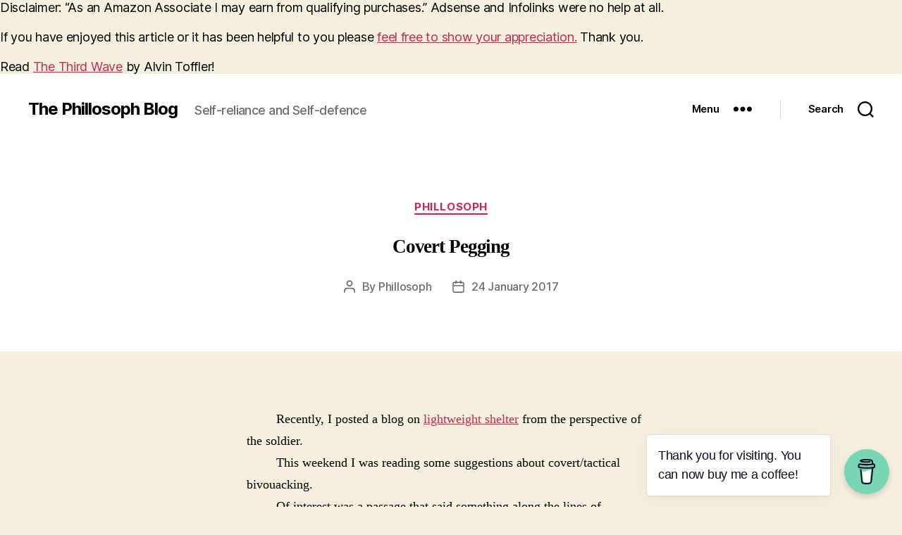

--- FILE ---
content_type: text/html; charset=UTF-8
request_url: https://survive.phillosoph.com/covert-pegging/
body_size: 47510
content:
<!DOCTYPE html>

<html class="no-js" dir="ltr" lang="en-GB" prefix="og: https://ogp.me/ns#">

	<head>

		<meta charset="UTF-8">
		<meta name="viewport" content="width=device-width, initial-scale=1.0">

		<link rel="profile" href="https://gmpg.org/xfn/11">

		<title>Covert Pegging - The Phillosoph Blog</title>
	<style>img:is([sizes="auto" i], [sizes^="auto," i]) { contain-intrinsic-size: 3000px 1500px }</style>
	
		<!-- All in One SEO 4.9.3 - aioseo.com -->
	<meta name="description" content="Recently, I posted a blog on lightweight shelter from the perspective of the soldier. This weekend I was reading some suggestions about covert/tactical bivouacking. Of interest was a passage that said something along the lines of “The pegs are not to be hammered in. A hole is made with a bayonet and the pegs driven" />
	<meta name="robots" content="max-image-preview:large" />
	<meta name="author" content="Phillosoph"/>
	<link rel="canonical" href="https://survive.phillosoph.com/covert-pegging/" />
	<meta name="generator" content="All in One SEO (AIOSEO) 4.9.3" />
		<meta property="og:locale" content="en_GB" />
		<meta property="og:site_name" content="The Phillosoph Blog - Self-reliance and Self-defence" />
		<meta property="og:type" content="article" />
		<meta property="og:title" content="Covert Pegging - The Phillosoph Blog" />
		<meta property="og:description" content="Recently, I posted a blog on lightweight shelter from the perspective of the soldier. This weekend I was reading some suggestions about covert/tactical bivouacking. Of interest was a passage that said something along the lines of “The pegs are not to be hammered in. A hole is made with a bayonet and the pegs driven" />
		<meta property="og:url" content="https://survive.phillosoph.com/covert-pegging/" />
		<meta property="og:image" content="https://survive.phillosoph.com/wp-content/uploads/2021/05/taichi.png" />
		<meta property="og:image:secure_url" content="https://survive.phillosoph.com/wp-content/uploads/2021/05/taichi.png" />
		<meta property="og:image:width" content="512" />
		<meta property="og:image:height" content="503" />
		<meta property="article:published_time" content="2017-01-24T11:02:00+00:00" />
		<meta property="article:modified_time" content="2024-08-12T10:51:21+00:00" />
		<meta name="twitter:card" content="summary_large_image" />
		<meta name="twitter:title" content="Covert Pegging - The Phillosoph Blog" />
		<meta name="twitter:description" content="Recently, I posted a blog on lightweight shelter from the perspective of the soldier. This weekend I was reading some suggestions about covert/tactical bivouacking. Of interest was a passage that said something along the lines of “The pegs are not to be hammered in. A hole is made with a bayonet and the pegs driven" />
		<meta name="twitter:image" content="https://survive.phillosoph.com/wp-content/uploads/2021/05/taichi.png" />
		<script type="application/ld+json" class="aioseo-schema">
			{"@context":"https:\/\/schema.org","@graph":[{"@type":"Article","@id":"https:\/\/survive.phillosoph.com\/covert-pegging\/#article","name":"Covert Pegging - The Phillosoph Blog","headline":"Covert Pegging","author":{"@id":"https:\/\/survive.phillosoph.com\/author\/phillosoph\/#author"},"publisher":{"@id":"https:\/\/survive.phillosoph.com\/#person"},"image":{"@type":"ImageObject","url":"https:\/\/survive.phillosoph.com\/wp-content\/uploads\/2017\/01\/Dogtent1.jpg","@id":"https:\/\/survive.phillosoph.com\/covert-pegging\/#articleImage","width":320,"height":218},"datePublished":"2017-01-24T11:02:00+00:00","dateModified":"2024-08-12T11:51:21+01:00","inLanguage":"en-GB","mainEntityOfPage":{"@id":"https:\/\/survive.phillosoph.com\/covert-pegging\/#webpage"},"isPartOf":{"@id":"https:\/\/survive.phillosoph.com\/covert-pegging\/#webpage"},"articleSection":"Phillosoph, bayonet, pegs, shelter, sword-bayonet"},{"@type":"BreadcrumbList","@id":"https:\/\/survive.phillosoph.com\/covert-pegging\/#breadcrumblist","itemListElement":[{"@type":"ListItem","@id":"https:\/\/survive.phillosoph.com#listItem","position":1,"name":"Home","item":"https:\/\/survive.phillosoph.com","nextItem":{"@type":"ListItem","@id":"https:\/\/survive.phillosoph.com\/category\/phillosoph\/#listItem","name":"Phillosoph"}},{"@type":"ListItem","@id":"https:\/\/survive.phillosoph.com\/category\/phillosoph\/#listItem","position":2,"name":"Phillosoph","item":"https:\/\/survive.phillosoph.com\/category\/phillosoph\/","nextItem":{"@type":"ListItem","@id":"https:\/\/survive.phillosoph.com\/covert-pegging\/#listItem","name":"Covert Pegging"},"previousItem":{"@type":"ListItem","@id":"https:\/\/survive.phillosoph.com#listItem","name":"Home"}},{"@type":"ListItem","@id":"https:\/\/survive.phillosoph.com\/covert-pegging\/#listItem","position":3,"name":"Covert Pegging","previousItem":{"@type":"ListItem","@id":"https:\/\/survive.phillosoph.com\/category\/phillosoph\/#listItem","name":"Phillosoph"}}]},{"@type":"Person","@id":"https:\/\/survive.phillosoph.com\/#person","name":"losophyp","image":{"@type":"ImageObject","@id":"https:\/\/survive.phillosoph.com\/covert-pegging\/#personImage","url":"https:\/\/secure.gravatar.com\/avatar\/f0ade644357af77e4c333e0130593b143c92657fc5f18042e88b33f5c81fc21b?s=96&d=mm&r=g","width":96,"height":96,"caption":"losophyp"}},{"@type":"Person","@id":"https:\/\/survive.phillosoph.com\/author\/phillosoph\/#author","url":"https:\/\/survive.phillosoph.com\/author\/phillosoph\/","name":"Phillosoph"},{"@type":"WebPage","@id":"https:\/\/survive.phillosoph.com\/covert-pegging\/#webpage","url":"https:\/\/survive.phillosoph.com\/covert-pegging\/","name":"Covert Pegging - The Phillosoph Blog","description":"Recently, I posted a blog on lightweight shelter from the perspective of the soldier. This weekend I was reading some suggestions about covert\/tactical bivouacking. Of interest was a passage that said something along the lines of \u201cThe pegs are not to be hammered in. A hole is made with a bayonet and the pegs driven","inLanguage":"en-GB","isPartOf":{"@id":"https:\/\/survive.phillosoph.com\/#website"},"breadcrumb":{"@id":"https:\/\/survive.phillosoph.com\/covert-pegging\/#breadcrumblist"},"author":{"@id":"https:\/\/survive.phillosoph.com\/author\/phillosoph\/#author"},"creator":{"@id":"https:\/\/survive.phillosoph.com\/author\/phillosoph\/#author"},"datePublished":"2017-01-24T11:02:00+00:00","dateModified":"2024-08-12T11:51:21+01:00"},{"@type":"WebSite","@id":"https:\/\/survive.phillosoph.com\/#website","url":"https:\/\/survive.phillosoph.com\/","name":"The Phillosoph Blog.","description":"Self-reliance and Self-defence","inLanguage":"en-GB","publisher":{"@id":"https:\/\/survive.phillosoph.com\/#person"}}]}
		</script>
		<!-- All in One SEO -->

<link rel='dns-prefetch' href='//www.googletagmanager.com' />
<link rel="alternate" type="application/rss+xml" title="The Phillosoph Blog &raquo; Feed" href="https://survive.phillosoph.com/feed/" />
<script>
window._wpemojiSettings = {"baseUrl":"https:\/\/s.w.org\/images\/core\/emoji\/16.0.1\/72x72\/","ext":".png","svgUrl":"https:\/\/s.w.org\/images\/core\/emoji\/16.0.1\/svg\/","svgExt":".svg","source":{"concatemoji":"https:\/\/survive.phillosoph.com\/wp-includes\/js\/wp-emoji-release.min.js?ver=6.8.3"}};
/*! This file is auto-generated */
!function(s,n){var o,i,e;function c(e){try{var t={supportTests:e,timestamp:(new Date).valueOf()};sessionStorage.setItem(o,JSON.stringify(t))}catch(e){}}function p(e,t,n){e.clearRect(0,0,e.canvas.width,e.canvas.height),e.fillText(t,0,0);var t=new Uint32Array(e.getImageData(0,0,e.canvas.width,e.canvas.height).data),a=(e.clearRect(0,0,e.canvas.width,e.canvas.height),e.fillText(n,0,0),new Uint32Array(e.getImageData(0,0,e.canvas.width,e.canvas.height).data));return t.every(function(e,t){return e===a[t]})}function u(e,t){e.clearRect(0,0,e.canvas.width,e.canvas.height),e.fillText(t,0,0);for(var n=e.getImageData(16,16,1,1),a=0;a<n.data.length;a++)if(0!==n.data[a])return!1;return!0}function f(e,t,n,a){switch(t){case"flag":return n(e,"\ud83c\udff3\ufe0f\u200d\u26a7\ufe0f","\ud83c\udff3\ufe0f\u200b\u26a7\ufe0f")?!1:!n(e,"\ud83c\udde8\ud83c\uddf6","\ud83c\udde8\u200b\ud83c\uddf6")&&!n(e,"\ud83c\udff4\udb40\udc67\udb40\udc62\udb40\udc65\udb40\udc6e\udb40\udc67\udb40\udc7f","\ud83c\udff4\u200b\udb40\udc67\u200b\udb40\udc62\u200b\udb40\udc65\u200b\udb40\udc6e\u200b\udb40\udc67\u200b\udb40\udc7f");case"emoji":return!a(e,"\ud83e\udedf")}return!1}function g(e,t,n,a){var r="undefined"!=typeof WorkerGlobalScope&&self instanceof WorkerGlobalScope?new OffscreenCanvas(300,150):s.createElement("canvas"),o=r.getContext("2d",{willReadFrequently:!0}),i=(o.textBaseline="top",o.font="600 32px Arial",{});return e.forEach(function(e){i[e]=t(o,e,n,a)}),i}function t(e){var t=s.createElement("script");t.src=e,t.defer=!0,s.head.appendChild(t)}"undefined"!=typeof Promise&&(o="wpEmojiSettingsSupports",i=["flag","emoji"],n.supports={everything:!0,everythingExceptFlag:!0},e=new Promise(function(e){s.addEventListener("DOMContentLoaded",e,{once:!0})}),new Promise(function(t){var n=function(){try{var e=JSON.parse(sessionStorage.getItem(o));if("object"==typeof e&&"number"==typeof e.timestamp&&(new Date).valueOf()<e.timestamp+604800&&"object"==typeof e.supportTests)return e.supportTests}catch(e){}return null}();if(!n){if("undefined"!=typeof Worker&&"undefined"!=typeof OffscreenCanvas&&"undefined"!=typeof URL&&URL.createObjectURL&&"undefined"!=typeof Blob)try{var e="postMessage("+g.toString()+"("+[JSON.stringify(i),f.toString(),p.toString(),u.toString()].join(",")+"));",a=new Blob([e],{type:"text/javascript"}),r=new Worker(URL.createObjectURL(a),{name:"wpTestEmojiSupports"});return void(r.onmessage=function(e){c(n=e.data),r.terminate(),t(n)})}catch(e){}c(n=g(i,f,p,u))}t(n)}).then(function(e){for(var t in e)n.supports[t]=e[t],n.supports.everything=n.supports.everything&&n.supports[t],"flag"!==t&&(n.supports.everythingExceptFlag=n.supports.everythingExceptFlag&&n.supports[t]);n.supports.everythingExceptFlag=n.supports.everythingExceptFlag&&!n.supports.flag,n.DOMReady=!1,n.readyCallback=function(){n.DOMReady=!0}}).then(function(){return e}).then(function(){var e;n.supports.everything||(n.readyCallback(),(e=n.source||{}).concatemoji?t(e.concatemoji):e.wpemoji&&e.twemoji&&(t(e.twemoji),t(e.wpemoji)))}))}((window,document),window._wpemojiSettings);
</script>

<style id='wp-emoji-styles-inline-css'>

	img.wp-smiley, img.emoji {
		display: inline !important;
		border: none !important;
		box-shadow: none !important;
		height: 1em !important;
		width: 1em !important;
		margin: 0 0.07em !important;
		vertical-align: -0.1em !important;
		background: none !important;
		padding: 0 !important;
	}
</style>
<link rel='stylesheet' id='wp-block-library-css' href='https://survive.phillosoph.com/wp-includes/css/dist/block-library/style.min.css?ver=6.8.3' media='all' />
<style id='classic-theme-styles-inline-css'>
/*! This file is auto-generated */
.wp-block-button__link{color:#fff;background-color:#32373c;border-radius:9999px;box-shadow:none;text-decoration:none;padding:calc(.667em + 2px) calc(1.333em + 2px);font-size:1.125em}.wp-block-file__button{background:#32373c;color:#fff;text-decoration:none}
</style>
<link rel='stylesheet' id='aioseo/css/src/vue/standalone/blocks/table-of-contents/global.scss-css' href='https://survive.phillosoph.com/wp-content/plugins/all-in-one-seo-pack/dist/Lite/assets/css/table-of-contents/global.e90f6d47.css?ver=4.9.3' media='all' />
<style id='pdfemb-pdf-embedder-viewer-style-inline-css'>
.wp-block-pdfemb-pdf-embedder-viewer{max-width:none}

</style>
<style id='global-styles-inline-css'>
:root{--wp--preset--aspect-ratio--square: 1;--wp--preset--aspect-ratio--4-3: 4/3;--wp--preset--aspect-ratio--3-4: 3/4;--wp--preset--aspect-ratio--3-2: 3/2;--wp--preset--aspect-ratio--2-3: 2/3;--wp--preset--aspect-ratio--16-9: 16/9;--wp--preset--aspect-ratio--9-16: 9/16;--wp--preset--color--black: #000000;--wp--preset--color--cyan-bluish-gray: #abb8c3;--wp--preset--color--white: #ffffff;--wp--preset--color--pale-pink: #f78da7;--wp--preset--color--vivid-red: #cf2e2e;--wp--preset--color--luminous-vivid-orange: #ff6900;--wp--preset--color--luminous-vivid-amber: #fcb900;--wp--preset--color--light-green-cyan: #7bdcb5;--wp--preset--color--vivid-green-cyan: #00d084;--wp--preset--color--pale-cyan-blue: #8ed1fc;--wp--preset--color--vivid-cyan-blue: #0693e3;--wp--preset--color--vivid-purple: #9b51e0;--wp--preset--color--accent: #cd2653;--wp--preset--color--primary: #000000;--wp--preset--color--secondary: #6d6d6d;--wp--preset--color--subtle-background: #dcd7ca;--wp--preset--color--background: #f5efe0;--wp--preset--gradient--vivid-cyan-blue-to-vivid-purple: linear-gradient(135deg,rgba(6,147,227,1) 0%,rgb(155,81,224) 100%);--wp--preset--gradient--light-green-cyan-to-vivid-green-cyan: linear-gradient(135deg,rgb(122,220,180) 0%,rgb(0,208,130) 100%);--wp--preset--gradient--luminous-vivid-amber-to-luminous-vivid-orange: linear-gradient(135deg,rgba(252,185,0,1) 0%,rgba(255,105,0,1) 100%);--wp--preset--gradient--luminous-vivid-orange-to-vivid-red: linear-gradient(135deg,rgba(255,105,0,1) 0%,rgb(207,46,46) 100%);--wp--preset--gradient--very-light-gray-to-cyan-bluish-gray: linear-gradient(135deg,rgb(238,238,238) 0%,rgb(169,184,195) 100%);--wp--preset--gradient--cool-to-warm-spectrum: linear-gradient(135deg,rgb(74,234,220) 0%,rgb(151,120,209) 20%,rgb(207,42,186) 40%,rgb(238,44,130) 60%,rgb(251,105,98) 80%,rgb(254,248,76) 100%);--wp--preset--gradient--blush-light-purple: linear-gradient(135deg,rgb(255,206,236) 0%,rgb(152,150,240) 100%);--wp--preset--gradient--blush-bordeaux: linear-gradient(135deg,rgb(254,205,165) 0%,rgb(254,45,45) 50%,rgb(107,0,62) 100%);--wp--preset--gradient--luminous-dusk: linear-gradient(135deg,rgb(255,203,112) 0%,rgb(199,81,192) 50%,rgb(65,88,208) 100%);--wp--preset--gradient--pale-ocean: linear-gradient(135deg,rgb(255,245,203) 0%,rgb(182,227,212) 50%,rgb(51,167,181) 100%);--wp--preset--gradient--electric-grass: linear-gradient(135deg,rgb(202,248,128) 0%,rgb(113,206,126) 100%);--wp--preset--gradient--midnight: linear-gradient(135deg,rgb(2,3,129) 0%,rgb(40,116,252) 100%);--wp--preset--font-size--small: 18px;--wp--preset--font-size--medium: 20px;--wp--preset--font-size--large: 26.25px;--wp--preset--font-size--x-large: 42px;--wp--preset--font-size--normal: 21px;--wp--preset--font-size--larger: 32px;--wp--preset--spacing--20: 0.44rem;--wp--preset--spacing--30: 0.67rem;--wp--preset--spacing--40: 1rem;--wp--preset--spacing--50: 1.5rem;--wp--preset--spacing--60: 2.25rem;--wp--preset--spacing--70: 3.38rem;--wp--preset--spacing--80: 5.06rem;--wp--preset--shadow--natural: 6px 6px 9px rgba(0, 0, 0, 0.2);--wp--preset--shadow--deep: 12px 12px 50px rgba(0, 0, 0, 0.4);--wp--preset--shadow--sharp: 6px 6px 0px rgba(0, 0, 0, 0.2);--wp--preset--shadow--outlined: 6px 6px 0px -3px rgba(255, 255, 255, 1), 6px 6px rgba(0, 0, 0, 1);--wp--preset--shadow--crisp: 6px 6px 0px rgba(0, 0, 0, 1);}:where(.is-layout-flex){gap: 0.5em;}:where(.is-layout-grid){gap: 0.5em;}body .is-layout-flex{display: flex;}.is-layout-flex{flex-wrap: wrap;align-items: center;}.is-layout-flex > :is(*, div){margin: 0;}body .is-layout-grid{display: grid;}.is-layout-grid > :is(*, div){margin: 0;}:where(.wp-block-columns.is-layout-flex){gap: 2em;}:where(.wp-block-columns.is-layout-grid){gap: 2em;}:where(.wp-block-post-template.is-layout-flex){gap: 1.25em;}:where(.wp-block-post-template.is-layout-grid){gap: 1.25em;}.has-black-color{color: var(--wp--preset--color--black) !important;}.has-cyan-bluish-gray-color{color: var(--wp--preset--color--cyan-bluish-gray) !important;}.has-white-color{color: var(--wp--preset--color--white) !important;}.has-pale-pink-color{color: var(--wp--preset--color--pale-pink) !important;}.has-vivid-red-color{color: var(--wp--preset--color--vivid-red) !important;}.has-luminous-vivid-orange-color{color: var(--wp--preset--color--luminous-vivid-orange) !important;}.has-luminous-vivid-amber-color{color: var(--wp--preset--color--luminous-vivid-amber) !important;}.has-light-green-cyan-color{color: var(--wp--preset--color--light-green-cyan) !important;}.has-vivid-green-cyan-color{color: var(--wp--preset--color--vivid-green-cyan) !important;}.has-pale-cyan-blue-color{color: var(--wp--preset--color--pale-cyan-blue) !important;}.has-vivid-cyan-blue-color{color: var(--wp--preset--color--vivid-cyan-blue) !important;}.has-vivid-purple-color{color: var(--wp--preset--color--vivid-purple) !important;}.has-black-background-color{background-color: var(--wp--preset--color--black) !important;}.has-cyan-bluish-gray-background-color{background-color: var(--wp--preset--color--cyan-bluish-gray) !important;}.has-white-background-color{background-color: var(--wp--preset--color--white) !important;}.has-pale-pink-background-color{background-color: var(--wp--preset--color--pale-pink) !important;}.has-vivid-red-background-color{background-color: var(--wp--preset--color--vivid-red) !important;}.has-luminous-vivid-orange-background-color{background-color: var(--wp--preset--color--luminous-vivid-orange) !important;}.has-luminous-vivid-amber-background-color{background-color: var(--wp--preset--color--luminous-vivid-amber) !important;}.has-light-green-cyan-background-color{background-color: var(--wp--preset--color--light-green-cyan) !important;}.has-vivid-green-cyan-background-color{background-color: var(--wp--preset--color--vivid-green-cyan) !important;}.has-pale-cyan-blue-background-color{background-color: var(--wp--preset--color--pale-cyan-blue) !important;}.has-vivid-cyan-blue-background-color{background-color: var(--wp--preset--color--vivid-cyan-blue) !important;}.has-vivid-purple-background-color{background-color: var(--wp--preset--color--vivid-purple) !important;}.has-black-border-color{border-color: var(--wp--preset--color--black) !important;}.has-cyan-bluish-gray-border-color{border-color: var(--wp--preset--color--cyan-bluish-gray) !important;}.has-white-border-color{border-color: var(--wp--preset--color--white) !important;}.has-pale-pink-border-color{border-color: var(--wp--preset--color--pale-pink) !important;}.has-vivid-red-border-color{border-color: var(--wp--preset--color--vivid-red) !important;}.has-luminous-vivid-orange-border-color{border-color: var(--wp--preset--color--luminous-vivid-orange) !important;}.has-luminous-vivid-amber-border-color{border-color: var(--wp--preset--color--luminous-vivid-amber) !important;}.has-light-green-cyan-border-color{border-color: var(--wp--preset--color--light-green-cyan) !important;}.has-vivid-green-cyan-border-color{border-color: var(--wp--preset--color--vivid-green-cyan) !important;}.has-pale-cyan-blue-border-color{border-color: var(--wp--preset--color--pale-cyan-blue) !important;}.has-vivid-cyan-blue-border-color{border-color: var(--wp--preset--color--vivid-cyan-blue) !important;}.has-vivid-purple-border-color{border-color: var(--wp--preset--color--vivid-purple) !important;}.has-vivid-cyan-blue-to-vivid-purple-gradient-background{background: var(--wp--preset--gradient--vivid-cyan-blue-to-vivid-purple) !important;}.has-light-green-cyan-to-vivid-green-cyan-gradient-background{background: var(--wp--preset--gradient--light-green-cyan-to-vivid-green-cyan) !important;}.has-luminous-vivid-amber-to-luminous-vivid-orange-gradient-background{background: var(--wp--preset--gradient--luminous-vivid-amber-to-luminous-vivid-orange) !important;}.has-luminous-vivid-orange-to-vivid-red-gradient-background{background: var(--wp--preset--gradient--luminous-vivid-orange-to-vivid-red) !important;}.has-very-light-gray-to-cyan-bluish-gray-gradient-background{background: var(--wp--preset--gradient--very-light-gray-to-cyan-bluish-gray) !important;}.has-cool-to-warm-spectrum-gradient-background{background: var(--wp--preset--gradient--cool-to-warm-spectrum) !important;}.has-blush-light-purple-gradient-background{background: var(--wp--preset--gradient--blush-light-purple) !important;}.has-blush-bordeaux-gradient-background{background: var(--wp--preset--gradient--blush-bordeaux) !important;}.has-luminous-dusk-gradient-background{background: var(--wp--preset--gradient--luminous-dusk) !important;}.has-pale-ocean-gradient-background{background: var(--wp--preset--gradient--pale-ocean) !important;}.has-electric-grass-gradient-background{background: var(--wp--preset--gradient--electric-grass) !important;}.has-midnight-gradient-background{background: var(--wp--preset--gradient--midnight) !important;}.has-small-font-size{font-size: var(--wp--preset--font-size--small) !important;}.has-medium-font-size{font-size: var(--wp--preset--font-size--medium) !important;}.has-large-font-size{font-size: var(--wp--preset--font-size--large) !important;}.has-x-large-font-size{font-size: var(--wp--preset--font-size--x-large) !important;}
:where(.wp-block-post-template.is-layout-flex){gap: 1.25em;}:where(.wp-block-post-template.is-layout-grid){gap: 1.25em;}
:where(.wp-block-columns.is-layout-flex){gap: 2em;}:where(.wp-block-columns.is-layout-grid){gap: 2em;}
:root :where(.wp-block-pullquote){font-size: 1.5em;line-height: 1.6;}
</style>
<link rel='stylesheet' id='buy-me-a-coffee-css' href='https://survive.phillosoph.com/wp-content/plugins/buymeacoffee/public/css/buy-me-a-coffee-public.css?ver=4.4.2' media='all' />
<link rel='stylesheet' id='twentytwenty-style-css' href='https://survive.phillosoph.com/wp-content/themes/twentytwenty/style.css?ver=2.9' media='all' />
<style id='twentytwenty-style-inline-css'>
.color-accent,.color-accent-hover:hover,.color-accent-hover:focus,:root .has-accent-color,.has-drop-cap:not(:focus):first-letter,.wp-block-button.is-style-outline,a { color: #cd2653; }blockquote,.border-color-accent,.border-color-accent-hover:hover,.border-color-accent-hover:focus { border-color: #cd2653; }button,.button,.faux-button,.wp-block-button__link,.wp-block-file .wp-block-file__button,input[type="button"],input[type="reset"],input[type="submit"],.bg-accent,.bg-accent-hover:hover,.bg-accent-hover:focus,:root .has-accent-background-color,.comment-reply-link { background-color: #cd2653; }.fill-children-accent,.fill-children-accent * { fill: #cd2653; }body,.entry-title a,:root .has-primary-color { color: #000000; }:root .has-primary-background-color { background-color: #000000; }cite,figcaption,.wp-caption-text,.post-meta,.entry-content .wp-block-archives li,.entry-content .wp-block-categories li,.entry-content .wp-block-latest-posts li,.wp-block-latest-comments__comment-date,.wp-block-latest-posts__post-date,.wp-block-embed figcaption,.wp-block-image figcaption,.wp-block-pullquote cite,.comment-metadata,.comment-respond .comment-notes,.comment-respond .logged-in-as,.pagination .dots,.entry-content hr:not(.has-background),hr.styled-separator,:root .has-secondary-color { color: #6d6d6d; }:root .has-secondary-background-color { background-color: #6d6d6d; }pre,fieldset,input,textarea,table,table *,hr { border-color: #dcd7ca; }caption,code,code,kbd,samp,.wp-block-table.is-style-stripes tbody tr:nth-child(odd),:root .has-subtle-background-background-color { background-color: #dcd7ca; }.wp-block-table.is-style-stripes { border-bottom-color: #dcd7ca; }.wp-block-latest-posts.is-grid li { border-top-color: #dcd7ca; }:root .has-subtle-background-color { color: #dcd7ca; }body:not(.overlay-header) .primary-menu > li > a,body:not(.overlay-header) .primary-menu > li > .icon,.modal-menu a,.footer-menu a, .footer-widgets a:where(:not(.wp-block-button__link)),#site-footer .wp-block-button.is-style-outline,.wp-block-pullquote:before,.singular:not(.overlay-header) .entry-header a,.archive-header a,.header-footer-group .color-accent,.header-footer-group .color-accent-hover:hover { color: #cd2653; }.social-icons a,#site-footer button:not(.toggle),#site-footer .button,#site-footer .faux-button,#site-footer .wp-block-button__link,#site-footer .wp-block-file__button,#site-footer input[type="button"],#site-footer input[type="reset"],#site-footer input[type="submit"] { background-color: #cd2653; }.header-footer-group,body:not(.overlay-header) #site-header .toggle,.menu-modal .toggle { color: #000000; }body:not(.overlay-header) .primary-menu ul { background-color: #000000; }body:not(.overlay-header) .primary-menu > li > ul:after { border-bottom-color: #000000; }body:not(.overlay-header) .primary-menu ul ul:after { border-left-color: #000000; }.site-description,body:not(.overlay-header) .toggle-inner .toggle-text,.widget .post-date,.widget .rss-date,.widget_archive li,.widget_categories li,.widget cite,.widget_pages li,.widget_meta li,.widget_nav_menu li,.powered-by-wordpress,.footer-credits .privacy-policy,.to-the-top,.singular .entry-header .post-meta,.singular:not(.overlay-header) .entry-header .post-meta a { color: #6d6d6d; }.header-footer-group pre,.header-footer-group fieldset,.header-footer-group input,.header-footer-group textarea,.header-footer-group table,.header-footer-group table *,.footer-nav-widgets-wrapper,#site-footer,.menu-modal nav *,.footer-widgets-outer-wrapper,.footer-top { border-color: #dcd7ca; }.header-footer-group table caption,body:not(.overlay-header) .header-inner .toggle-wrapper::before { background-color: #dcd7ca; }
</style>
<link rel='stylesheet' id='twentytwenty-fonts-css' href='https://survive.phillosoph.com/wp-content/themes/twentytwenty/assets/css/font-inter.css?ver=2.9' media='all' />
<link rel='stylesheet' id='twentytwenty-print-style-css' href='https://survive.phillosoph.com/wp-content/themes/twentytwenty/print.css?ver=2.9' media='print' />
<script src="https://survive.phillosoph.com/wp-includes/js/jquery/jquery.min.js?ver=3.7.1" id="jquery-core-js"></script>
<script src="https://survive.phillosoph.com/wp-includes/js/jquery/jquery-migrate.min.js?ver=3.4.1" id="jquery-migrate-js"></script>
<script src="https://survive.phillosoph.com/wp-content/plugins/buymeacoffee/public/js/buy-me-a-coffee-public.js?ver=4.4.2" id="buy-me-a-coffee-js"></script>
<script src="https://survive.phillosoph.com/wp-content/themes/twentytwenty/assets/js/index.js?ver=2.9" id="twentytwenty-js-js" defer data-wp-strategy="defer"></script>
<link rel="https://api.w.org/" href="https://survive.phillosoph.com/wp-json/" /><link rel="alternate" title="JSON" type="application/json" href="https://survive.phillosoph.com/wp-json/wp/v2/posts/1548" /><link rel="EditURI" type="application/rsd+xml" title="RSD" href="https://survive.phillosoph.com/xmlrpc.php?rsd" />
<meta name="generator" content="WordPress 6.8.3" />
<link rel='shortlink' href='https://survive.phillosoph.com/?p=1548' />
<link rel="alternate" title="oEmbed (JSON)" type="application/json+oembed" href="https://survive.phillosoph.com/wp-json/oembed/1.0/embed?url=https%3A%2F%2Fsurvive.phillosoph.com%2Fcovert-pegging%2F" />
<link rel="alternate" title="oEmbed (XML)" type="text/xml+oembed" href="https://survive.phillosoph.com/wp-json/oembed/1.0/embed?url=https%3A%2F%2Fsurvive.phillosoph.com%2Fcovert-pegging%2F&#038;format=xml" />
        <script data-name="BMC-Widget" src="https://cdnjs.buymeacoffee.com/1.0.0/widget.prod.min.js" data-id="phwestr" data-description="Support me on Buy Me a Coffee!" data-message="Thank you for visiting. You can now buy me a coffee!" data-color="#79D6B5" data-position="right" data-x_margin="18" data-y_margin="18">
        </script>
        <meta name="generator" content="Site Kit by Google 1.170.0" />Disclaimer: “As an Amazon Associate I may earn from qualifying purchases.” Adsense and Infolinks were no help at all.
<script type="text/javascript">
amzn_assoc_placement = "adunit0";
amzn_assoc_search_bar = "true";
amzn_assoc_tracking_id = "unclephil-20";
amzn_assoc_search_bar_position = "bottom";
amzn_assoc_ad_mode = "search";
amzn_assoc_ad_type = "smart";
amzn_assoc_marketplace = "amazon";
amzn_assoc_region = "US";
amzn_assoc_title = "Shop Related Products";
amzn_assoc_default_search_phrase = "Survival";
amzn_assoc_default_category = "All";
amzn_assoc_linkid = "d961701964f9b54fc885390f28e8176e";
</script>
<script src="//z-na.amazon-adsystem.com/widgets/onejs?MarketPlace=US"></script>
<br><br>

If you have enjoyed this article or it has been helpful to you please <a href="https://www.paypal.me/phwest">feel free to show your appreciation.</a> Thank you.<br><br>
Read <a href="https://ia801301.us.archive.org/26/items/TheThirdWave-Toffler/The-Third-Wave_-_Toffler.pdf">The Third Wave</a> by Alvin Toffler!	<script>document.documentElement.className = document.documentElement.className.replace( 'no-js', 'js' );</script>
			<style id="wp-custom-css">
			h1 { text-align:center; } 
h1 { font-size: 150%; } 
h2 { font-size: 120%; } 
h3 { font-size: 100%; } 
h4 { font-size: 85%; }
h1, h2, h3 { font-weight:bold; font-family: Arial Narrow; } 
h2, h3, h4 (text-indent: 0em;)
p { max-width:70ch; }		</style>
		
	</head>

	<body class="wp-singular post-template-default single single-post postid-1548 single-format-standard wp-embed-responsive wp-theme-twentytwenty singular enable-search-modal missing-post-thumbnail has-single-pagination showing-comments show-avatars footer-top-visible">

		<a class="skip-link screen-reader-text" href="#site-content">Skip to the content</a>
		<header id="site-header" class="header-footer-group">

			<div class="header-inner section-inner">

				<div class="header-titles-wrapper">

					
						<button class="toggle search-toggle mobile-search-toggle" data-toggle-target=".search-modal" data-toggle-body-class="showing-search-modal" data-set-focus=".search-modal .search-field" aria-expanded="false">
							<span class="toggle-inner">
								<span class="toggle-icon">
									<svg class="svg-icon" aria-hidden="true" role="img" focusable="false" xmlns="http://www.w3.org/2000/svg" width="23" height="23" viewBox="0 0 23 23"><path d="M38.710696,48.0601792 L43,52.3494831 L41.3494831,54 L37.0601792,49.710696 C35.2632422,51.1481185 32.9839107,52.0076499 30.5038249,52.0076499 C24.7027226,52.0076499 20,47.3049272 20,41.5038249 C20,35.7027226 24.7027226,31 30.5038249,31 C36.3049272,31 41.0076499,35.7027226 41.0076499,41.5038249 C41.0076499,43.9839107 40.1481185,46.2632422 38.710696,48.0601792 Z M36.3875844,47.1716785 C37.8030221,45.7026647 38.6734666,43.7048964 38.6734666,41.5038249 C38.6734666,36.9918565 35.0157934,33.3341833 30.5038249,33.3341833 C25.9918565,33.3341833 22.3341833,36.9918565 22.3341833,41.5038249 C22.3341833,46.0157934 25.9918565,49.6734666 30.5038249,49.6734666 C32.7048964,49.6734666 34.7026647,48.8030221 36.1716785,47.3875844 C36.2023931,47.347638 36.2360451,47.3092237 36.2726343,47.2726343 C36.3092237,47.2360451 36.347638,47.2023931 36.3875844,47.1716785 Z" transform="translate(-20 -31)" /></svg>								</span>
								<span class="toggle-text">Search</span>
							</span>
						</button><!-- .search-toggle -->

					
					<div class="header-titles">

						<div class="site-title faux-heading"><a href="https://survive.phillosoph.com/" rel="home">The Phillosoph Blog</a></div><div class="site-description">Self-reliance and Self-defence</div><!-- .site-description -->
					</div><!-- .header-titles -->

					<button class="toggle nav-toggle mobile-nav-toggle" data-toggle-target=".menu-modal"  data-toggle-body-class="showing-menu-modal" aria-expanded="false" data-set-focus=".close-nav-toggle">
						<span class="toggle-inner">
							<span class="toggle-icon">
								<svg class="svg-icon" aria-hidden="true" role="img" focusable="false" xmlns="http://www.w3.org/2000/svg" width="26" height="7" viewBox="0 0 26 7"><path fill-rule="evenodd" d="M332.5,45 C330.567003,45 329,43.4329966 329,41.5 C329,39.5670034 330.567003,38 332.5,38 C334.432997,38 336,39.5670034 336,41.5 C336,43.4329966 334.432997,45 332.5,45 Z M342,45 C340.067003,45 338.5,43.4329966 338.5,41.5 C338.5,39.5670034 340.067003,38 342,38 C343.932997,38 345.5,39.5670034 345.5,41.5 C345.5,43.4329966 343.932997,45 342,45 Z M351.5,45 C349.567003,45 348,43.4329966 348,41.5 C348,39.5670034 349.567003,38 351.5,38 C353.432997,38 355,39.5670034 355,41.5 C355,43.4329966 353.432997,45 351.5,45 Z" transform="translate(-329 -38)" /></svg>							</span>
							<span class="toggle-text">Menu</span>
						</span>
					</button><!-- .nav-toggle -->

				</div><!-- .header-titles-wrapper -->

				<div class="header-navigation-wrapper">

					
						<div class="header-toggles hide-no-js">

						
							<div class="toggle-wrapper nav-toggle-wrapper has-expanded-menu">

								<button class="toggle nav-toggle desktop-nav-toggle" data-toggle-target=".menu-modal" data-toggle-body-class="showing-menu-modal" aria-expanded="false" data-set-focus=".close-nav-toggle">
									<span class="toggle-inner">
										<span class="toggle-text">Menu</span>
										<span class="toggle-icon">
											<svg class="svg-icon" aria-hidden="true" role="img" focusable="false" xmlns="http://www.w3.org/2000/svg" width="26" height="7" viewBox="0 0 26 7"><path fill-rule="evenodd" d="M332.5,45 C330.567003,45 329,43.4329966 329,41.5 C329,39.5670034 330.567003,38 332.5,38 C334.432997,38 336,39.5670034 336,41.5 C336,43.4329966 334.432997,45 332.5,45 Z M342,45 C340.067003,45 338.5,43.4329966 338.5,41.5 C338.5,39.5670034 340.067003,38 342,38 C343.932997,38 345.5,39.5670034 345.5,41.5 C345.5,43.4329966 343.932997,45 342,45 Z M351.5,45 C349.567003,45 348,43.4329966 348,41.5 C348,39.5670034 349.567003,38 351.5,38 C353.432997,38 355,39.5670034 355,41.5 C355,43.4329966 353.432997,45 351.5,45 Z" transform="translate(-329 -38)" /></svg>										</span>
									</span>
								</button><!-- .nav-toggle -->

							</div><!-- .nav-toggle-wrapper -->

							
							<div class="toggle-wrapper search-toggle-wrapper">

								<button class="toggle search-toggle desktop-search-toggle" data-toggle-target=".search-modal" data-toggle-body-class="showing-search-modal" data-set-focus=".search-modal .search-field" aria-expanded="false">
									<span class="toggle-inner">
										<svg class="svg-icon" aria-hidden="true" role="img" focusable="false" xmlns="http://www.w3.org/2000/svg" width="23" height="23" viewBox="0 0 23 23"><path d="M38.710696,48.0601792 L43,52.3494831 L41.3494831,54 L37.0601792,49.710696 C35.2632422,51.1481185 32.9839107,52.0076499 30.5038249,52.0076499 C24.7027226,52.0076499 20,47.3049272 20,41.5038249 C20,35.7027226 24.7027226,31 30.5038249,31 C36.3049272,31 41.0076499,35.7027226 41.0076499,41.5038249 C41.0076499,43.9839107 40.1481185,46.2632422 38.710696,48.0601792 Z M36.3875844,47.1716785 C37.8030221,45.7026647 38.6734666,43.7048964 38.6734666,41.5038249 C38.6734666,36.9918565 35.0157934,33.3341833 30.5038249,33.3341833 C25.9918565,33.3341833 22.3341833,36.9918565 22.3341833,41.5038249 C22.3341833,46.0157934 25.9918565,49.6734666 30.5038249,49.6734666 C32.7048964,49.6734666 34.7026647,48.8030221 36.1716785,47.3875844 C36.2023931,47.347638 36.2360451,47.3092237 36.2726343,47.2726343 C36.3092237,47.2360451 36.347638,47.2023931 36.3875844,47.1716785 Z" transform="translate(-20 -31)" /></svg>										<span class="toggle-text">Search</span>
									</span>
								</button><!-- .search-toggle -->

							</div>

							
						</div><!-- .header-toggles -->
						
				</div><!-- .header-navigation-wrapper -->

			</div><!-- .header-inner -->

			<div class="search-modal cover-modal header-footer-group" data-modal-target-string=".search-modal" role="dialog" aria-modal="true" aria-label="Search">

	<div class="search-modal-inner modal-inner">

		<div class="section-inner">

			<form role="search" aria-label="Search for:" method="get" class="search-form" action="https://survive.phillosoph.com/">
	<label for="search-form-1">
		<span class="screen-reader-text">
			Search for:		</span>
		<input type="search" id="search-form-1" class="search-field" placeholder="Search &hellip;" value="" name="s" />
	</label>
	<input type="submit" class="search-submit" value="Search" />
</form>

			<button class="toggle search-untoggle close-search-toggle fill-children-current-color" data-toggle-target=".search-modal" data-toggle-body-class="showing-search-modal" data-set-focus=".search-modal .search-field">
				<span class="screen-reader-text">
					Close search				</span>
				<svg class="svg-icon" aria-hidden="true" role="img" focusable="false" xmlns="http://www.w3.org/2000/svg" width="16" height="16" viewBox="0 0 16 16"><polygon fill="" fill-rule="evenodd" points="6.852 7.649 .399 1.195 1.445 .149 7.899 6.602 14.352 .149 15.399 1.195 8.945 7.649 15.399 14.102 14.352 15.149 7.899 8.695 1.445 15.149 .399 14.102" /></svg>			</button><!-- .search-toggle -->

		</div><!-- .section-inner -->

	</div><!-- .search-modal-inner -->

</div><!-- .menu-modal -->

		</header><!-- #site-header -->

		
<div class="menu-modal cover-modal header-footer-group" data-modal-target-string=".menu-modal">

	<div class="menu-modal-inner modal-inner">

		<div class="menu-wrapper section-inner">

			<div class="menu-top">

				<button class="toggle close-nav-toggle fill-children-current-color" data-toggle-target=".menu-modal" data-toggle-body-class="showing-menu-modal" data-set-focus=".menu-modal">
					<span class="toggle-text">Close Menu</span>
					<svg class="svg-icon" aria-hidden="true" role="img" focusable="false" xmlns="http://www.w3.org/2000/svg" width="16" height="16" viewBox="0 0 16 16"><polygon fill="" fill-rule="evenodd" points="6.852 7.649 .399 1.195 1.445 .149 7.899 6.602 14.352 .149 15.399 1.195 8.945 7.649 15.399 14.102 14.352 15.149 7.899 8.695 1.445 15.149 .399 14.102" /></svg>				</button><!-- .nav-toggle -->

				
					<nav class="expanded-menu mobile-menu" aria-label="Expanded">

						<ul class="modal-menu reset-list-style">
							<li id="menu-item-6499" class="menu-item menu-item-type-post_type menu-item-object-page menu-item-6499"><div class="ancestor-wrapper"><a href="https://survive.phillosoph.com/introduction-to-phillosoph/">Introduction to Phillosoph</a></div><!-- .ancestor-wrapper --></li>
<li id="menu-item-13501" class="menu-item menu-item-type-post_type menu-item-object-post menu-item-13501"><div class="ancestor-wrapper"><a href="https://survive.phillosoph.com/hanbo/">Hanbo for Training</a></div><!-- .ancestor-wrapper --></li>
<li id="menu-item-13494" class="menu-item menu-item-type-post_type menu-item-object-post menu-item-13494"><div class="ancestor-wrapper"><a href="https://survive.phillosoph.com/butcherknife/">Knives You Need: Part Three, Butcher Knife</a></div><!-- .ancestor-wrapper --></li>
<li id="menu-item-13467" class="menu-item menu-item-type-post_type menu-item-object-post menu-item-13467"><div class="ancestor-wrapper"><a href="https://survive.phillosoph.com/classifying-weapons/">Classifying Weapons</a></div><!-- .ancestor-wrapper --></li>
<li id="menu-item-13438" class="menu-item menu-item-type-post_type menu-item-object-post menu-item-13438"><div class="ancestor-wrapper"><a href="https://survive.phillosoph.com/staff/">Dreaming of Staff Fighting</a></div><!-- .ancestor-wrapper --></li>
<li id="menu-item-13377" class="menu-item menu-item-type-post_type menu-item-object-post menu-item-13377"><div class="ancestor-wrapper"><a href="https://survive.phillosoph.com/parrying-against-knives/">Palms In! Parrying Against Knives</a></div><!-- .ancestor-wrapper --></li>
<li id="menu-item-13358" class="menu-item menu-item-type-post_type menu-item-object-post menu-item-13358"><div class="ancestor-wrapper"><a href="https://survive.phillosoph.com/cross-hands/">Cross Hands</a></div><!-- .ancestor-wrapper --></li>
<li id="menu-item-13331" class="menu-item menu-item-type-post_type menu-item-object-post menu-item-13331"><div class="ancestor-wrapper"><a href="https://survive.phillosoph.com/tai-chi/">Returning to Tai Chi</a></div><!-- .ancestor-wrapper --></li>
<li id="menu-item-13319" class="menu-item menu-item-type-post_type menu-item-object-post menu-item-13319"><div class="ancestor-wrapper"><a href="https://survive.phillosoph.com/rhyming-letter-getter/">Rhyming Letter Getter</a></div><!-- .ancestor-wrapper --></li>
<li id="menu-item-13272" class="menu-item menu-item-type-post_type menu-item-object-post menu-item-13272"><div class="ancestor-wrapper"><a href="https://survive.phillosoph.com/improving-your-memory/">Improving Your Memory: Number Shapes</a></div><!-- .ancestor-wrapper --></li>
<li id="menu-item-13273" class="menu-item menu-item-type-post_type menu-item-object-post menu-item-13273"><div class="ancestor-wrapper"><a href="https://survive.phillosoph.com/booksread/">Keep a "Books Read" List</a></div><!-- .ancestor-wrapper --></li>
<li id="menu-item-13226" class="menu-item menu-item-type-post_type menu-item-object-post menu-item-13226"><div class="ancestor-wrapper"><a href="https://survive.phillosoph.com/informationanxiety/">Survival Library: Chapter 11, Information Anxiety</a></div><!-- .ancestor-wrapper --></li>
<li id="menu-item-13172" class="menu-item menu-item-type-post_type menu-item-object-post menu-item-13172"><div class="ancestor-wrapper"><a href="https://survive.phillosoph.com/mastering-camouflage/">Mastering Camouflage</a></div><!-- .ancestor-wrapper --></li>
<li id="menu-item-13108" class="menu-item menu-item-type-post_type menu-item-object-post menu-item-13108"><div class="ancestor-wrapper"><a href="https://survive.phillosoph.com/soe-load-out/">SOE Load-Out</a></div><!-- .ancestor-wrapper --></li>
<li id="menu-item-13099" class="menu-item menu-item-type-post_type menu-item-object-post menu-item-13099"><div class="ancestor-wrapper"><a href="https://survive.phillosoph.com/mora-eldris/">Mora Eldris</a></div><!-- .ancestor-wrapper --></li>
<li id="menu-item-13059" class="menu-item menu-item-type-post_type menu-item-object-post menu-item-13059"><div class="ancestor-wrapper"><a href="https://survive.phillosoph.com/fire-lighting-with-gunpowder/">Fire-Lighting with Gunpowder</a></div><!-- .ancestor-wrapper --></li>
<li id="menu-item-13026" class="menu-item menu-item-type-post_type menu-item-object-post menu-item-13026"><div class="ancestor-wrapper"><a href="https://survive.phillosoph.com/survival-library-swiss-army-knives/">Survival Library: Chapter 10, Swiss Army Knives</a></div><!-- .ancestor-wrapper --></li>
<li id="menu-item-12961" class="menu-item menu-item-type-post_type menu-item-object-post menu-item-12961"><div class="ancestor-wrapper"><a href="https://survive.phillosoph.com/swiss-army-knives/">Knives You Need: Part Two, Swiss Army Knives</a></div><!-- .ancestor-wrapper --></li>
<li id="menu-item-12941" class="menu-item menu-item-type-post_type menu-item-object-post menu-item-12941"><div class="ancestor-wrapper"><a href="https://survive.phillosoph.com/survival-library-chapter-9-jack-knife-cookery/">Survival Library: Chapter 9, Jack-Knife Cookery</a></div><!-- .ancestor-wrapper --></li>
<li id="menu-item-12918" class="menu-item menu-item-type-post_type menu-item-object-post menu-item-12918"><div class="ancestor-wrapper"><a href="https://survive.phillosoph.com/soda-bottle-fishing/">Fishing with a Soda Bottle, Done Right!</a></div><!-- .ancestor-wrapper --></li>
<li id="menu-item-12905" class="menu-item menu-item-type-post_type menu-item-object-post menu-item-12905"><div class="ancestor-wrapper"><a href="https://survive.phillosoph.com/survival-library-chapter-8-john-wayne/">Survival Library: Chapter 8, John Wayne</a></div><!-- .ancestor-wrapper --></li>
<li id="menu-item-12880" class="menu-item menu-item-type-post_type menu-item-object-post menu-item-12880"><div class="ancestor-wrapper"><a href="https://survive.phillosoph.com/british-army-mess-tins/">British Army Mess Tins</a></div><!-- .ancestor-wrapper --></li>
<li id="menu-item-12881" class="menu-item menu-item-type-post_type menu-item-object-post menu-item-12881"><div class="ancestor-wrapper"><a href="https://survive.phillosoph.com/debugging-your-bug-out-bag-4-other-stuff/">Debugging Your Bug-Out Bag: 4 Other Stuff</a></div><!-- .ancestor-wrapper --></li>
<li id="menu-item-12882" class="menu-item menu-item-type-post_type menu-item-object-post menu-item-12882"><div class="ancestor-wrapper"><a href="https://survive.phillosoph.com/survival-library-chapter-7-the-pocket-outdoor-survival-guide/">Survival Library: Chapter 7, The Pocket Outdoor Survival Guide</a></div><!-- .ancestor-wrapper --></li>
<li id="menu-item-12811" class="menu-item menu-item-type-post_type menu-item-object-post menu-item-12811"><div class="ancestor-wrapper"><a href="https://survive.phillosoph.com/survival-library-6-northern-bushcraft/">Survival Library: Chapter 6, Northern Bushcraft</a></div><!-- .ancestor-wrapper --></li>
<li id="menu-item-12800" class="menu-item menu-item-type-post_type menu-item-object-post menu-item-12800"><div class="ancestor-wrapper"><a href="https://survive.phillosoph.com/bug-out-bag-clothing/">Debugging Your Bug-Out Bag: 3 Clothing</a></div><!-- .ancestor-wrapper --></li>
<li id="menu-item-12773" class="menu-item menu-item-type-post_type menu-item-object-post menu-item-12773"><div class="ancestor-wrapper"><a href="https://survive.phillosoph.com/desert-survival-lehman/">Survival Library: Chapter 5, Desert Survival (Lehman)</a></div><!-- .ancestor-wrapper --></li>
<li id="menu-item-12744" class="menu-item menu-item-type-post_type menu-item-object-post menu-item-12744"><div class="ancestor-wrapper"><a href="https://survive.phillosoph.com/debugging-your-bug-out-bag-2-sustenance/">Debugging Your Bug-Out Bag: 2 Sustenance</a></div><!-- .ancestor-wrapper --></li>
<li id="menu-item-12729" class="menu-item menu-item-type-post_type menu-item-object-post menu-item-12729"><div class="ancestor-wrapper"><a href="https://survive.phillosoph.com/debugging-your-bug-out-bag-1-sleep-tight/">Debugging Your Bug-Out Bag: 1 Sleep Tight</a></div><!-- .ancestor-wrapper --></li>
<li id="menu-item-12684" class="menu-item menu-item-type-post_type menu-item-object-post menu-item-12684"><div class="ancestor-wrapper"><a href="https://survive.phillosoph.com/survival-library-chapter-4-no-need-to-die/">Survival Library: Chapter 4, No Need to Die</a></div><!-- .ancestor-wrapper --></li>
<li id="menu-item-12610" class="menu-item menu-item-type-post_type menu-item-object-post menu-item-12610"><div class="ancestor-wrapper"><a href="https://survive.phillosoph.com/wrist-grab-escapes/">Hidden Hand Trio: Wrist Grab Escapes</a></div><!-- .ancestor-wrapper --></li>
<li id="menu-item-12565" class="menu-item menu-item-type-post_type menu-item-object-post menu-item-12565"><div class="ancestor-wrapper"><a href="https://survive.phillosoph.com/get-thinner-reduce-bulk/">Get Thinner! Reduce Bulk</a></div><!-- .ancestor-wrapper --></li>
<li id="menu-item-12506" class="menu-item menu-item-type-post_type menu-item-object-post menu-item-12506"><div class="ancestor-wrapper"><a href="https://survive.phillosoph.com/bullet-points/">Bullet Points</a></div><!-- .ancestor-wrapper --></li>
<li id="menu-item-12488" class="menu-item menu-item-type-post_type menu-item-object-post menu-item-12488"><div class="ancestor-wrapper"><a href="https://survive.phillosoph.com/the-ideal-kukri-jj-plus-guardwala/">The Ideal Kukri? JJ Plus Guardwala</a></div><!-- .ancestor-wrapper --></li>
<li id="menu-item-12479" class="menu-item menu-item-type-post_type menu-item-object-post menu-item-12479"><div class="ancestor-wrapper"><a href="https://survive.phillosoph.com/threetactics/">Look Out, Get Out, Strike Out!</a></div><!-- .ancestor-wrapper --></li>
<li id="menu-item-12448" class="menu-item menu-item-type-post_type menu-item-object-post menu-item-12448"><div class="ancestor-wrapper"><a href="https://survive.phillosoph.com/homeknives/">Knives You Need: Part One, The Home</a></div><!-- .ancestor-wrapper --></li>
<li id="menu-item-12390" class="menu-item menu-item-type-post_type menu-item-object-post menu-item-12390"><div class="ancestor-wrapper"><a href="https://survive.phillosoph.com/mora/">In Praise of Puukko and Mora</a></div><!-- .ancestor-wrapper --></li>
<li id="menu-item-12370" class="menu-item menu-item-type-post_type menu-item-object-post menu-item-12370"><div class="ancestor-wrapper"><a href="https://survive.phillosoph.com/coveralls/">Coveralls: A Dose of Mono</a></div><!-- .ancestor-wrapper --></li>
<li id="menu-item-12348" class="menu-item menu-item-type-post_type menu-item-object-post menu-item-12348"><div class="ancestor-wrapper"><a href="https://survive.phillosoph.com/wakizashi/">Why a Wakizashi?</a></div><!-- .ancestor-wrapper --></li>
<li id="menu-item-12308" class="menu-item menu-item-type-post_type menu-item-object-post menu-item-12308"><div class="ancestor-wrapper"><a href="https://survive.phillosoph.com/morse-code-without-electricity/">Morse Code without Electricity</a></div><!-- .ancestor-wrapper --></li>
<li id="menu-item-12272" class="menu-item menu-item-type-post_type menu-item-object-post menu-item-12272"><div class="ancestor-wrapper"><a href="https://survive.phillosoph.com/knife-throwing-strength-and-spin-less-throws/">Knife Throwing: Strength and Spin-Less Throws</a></div><!-- .ancestor-wrapper --></li>
<li id="menu-item-12258" class="menu-item menu-item-type-post_type menu-item-object-post menu-item-12258"><div class="ancestor-wrapper"><a href="https://survive.phillosoph.com/improving-my-fine-screwdriver-set/">Improving My Fine Screwdriver Set</a></div><!-- .ancestor-wrapper --></li>
<li id="menu-item-12247" class="menu-item menu-item-type-post_type menu-item-object-post menu-item-12247"><div class="ancestor-wrapper"><a href="https://survive.phillosoph.com/surviving-management/">Surviving Management</a></div><!-- .ancestor-wrapper --></li>
<li id="menu-item-12248" class="menu-item menu-item-type-post_type menu-item-object-post menu-item-12248"><div class="ancestor-wrapper"><a href="https://survive.phillosoph.com/survival-library-chaper-three/">Survival Library: Chapter 3, Practical Outdoor Survival</a></div><!-- .ancestor-wrapper --></li>
<li id="menu-item-12118" class="menu-item menu-item-type-post_type menu-item-object-post menu-item-12118"><div class="ancestor-wrapper"><a href="https://survive.phillosoph.com/a-handful-of-advice-on-food/">A Handful of Advice on Food</a></div><!-- .ancestor-wrapper --></li>
<li id="menu-item-12064" class="menu-item menu-item-type-post_type menu-item-object-post menu-item-12064"><div class="ancestor-wrapper"><a href="https://survive.phillosoph.com/yorkshire/">Throwing Arrows, Ouneps and Amentum</a></div><!-- .ancestor-wrapper --></li>
<li id="menu-item-12029" class="menu-item menu-item-type-post_type menu-item-object-post menu-item-12029"><div class="ancestor-wrapper"><a href="https://survive.phillosoph.com/spears/">Survival Spears</a></div><!-- .ancestor-wrapper --></li>
<li id="menu-item-11987" class="menu-item menu-item-type-post_type menu-item-object-post menu-item-11987"><div class="ancestor-wrapper"><a href="https://survive.phillosoph.com/sticks-and-stones/">Throwing Sticks and Stones</a></div><!-- .ancestor-wrapper --></li>
<li id="menu-item-11934" class="menu-item menu-item-type-post_type menu-item-object-post menu-item-11934"><div class="ancestor-wrapper"><a href="https://survive.phillosoph.com/rucksack-packing/">Rucksack Packing</a></div><!-- .ancestor-wrapper --></li>
<li id="menu-item-11831" class="menu-item menu-item-type-post_type menu-item-object-post menu-item-11831"><div class="ancestor-wrapper"><a href="https://survive.phillosoph.com/foundation2/">Foundation Survival Kits: The Next Level</a></div><!-- .ancestor-wrapper --></li>
<li id="menu-item-11732" class="menu-item menu-item-type-post_type menu-item-object-post menu-item-11732"><div class="ancestor-wrapper"><a href="https://survive.phillosoph.com/mess-kit/">Mess Kits for Bug-Out Bags</a></div><!-- .ancestor-wrapper --></li>
<li id="menu-item-11719" class="menu-item menu-item-type-post_type menu-item-object-post menu-item-11719"><div class="ancestor-wrapper"><a href="https://survive.phillosoph.com/three-new-knots/">Three New Knots?</a></div><!-- .ancestor-wrapper --></li>
<li id="menu-item-11720" class="menu-item menu-item-type-post_type menu-item-object-post menu-item-11720"><div class="ancestor-wrapper"><a href="https://survive.phillosoph.com/bushcraft-101/">Survival Library: Chapter 2, Bushcraft 101</a></div><!-- .ancestor-wrapper --></li>
<li id="menu-item-11621" class="menu-item menu-item-type-post_type menu-item-object-post menu-item-11621"><div class="ancestor-wrapper"><a href="https://survive.phillosoph.com/sunglasses/">Knots to Save Your Glasses</a></div><!-- .ancestor-wrapper --></li>
<li id="menu-item-11613" class="menu-item menu-item-type-post_type menu-item-object-post menu-item-11613"><div class="ancestor-wrapper"><a href="https://survive.phillosoph.com/survival-library/">Build Your Survival Library: Chapter One</a></div><!-- .ancestor-wrapper --></li>
<li id="menu-item-11573" class="menu-item menu-item-type-post_type menu-item-object-post menu-item-11573"><div class="ancestor-wrapper"><a href="https://survive.phillosoph.com/edc-lock-picks/">Lock Picks for Everyday Carry (EDC)</a></div><!-- .ancestor-wrapper --></li>
<li id="menu-item-11574" class="menu-item menu-item-type-post_type menu-item-object-post menu-item-11574"><div class="ancestor-wrapper"><a href="https://survive.phillosoph.com/earplugs/">Never Travel without Your Ear Plugs</a></div><!-- .ancestor-wrapper --></li>
<li id="menu-item-11575" class="menu-item menu-item-type-post_type menu-item-object-post menu-item-11575"><div class="ancestor-wrapper"><a href="https://survive.phillosoph.com/accuracy/">A Different Angle on Accuracy and Precision</a></div><!-- .ancestor-wrapper --></li>
<li id="menu-item-7113" class="menu-item menu-item-type-post_type menu-item-object-post menu-item-7113"><div class="ancestor-wrapper"><a href="https://survive.phillosoph.com/your-best-survival-tool-science/">Your Best Survival Tool : Science.</a></div><!-- .ancestor-wrapper --></li>
<li id="menu-item-11576" class="menu-item menu-item-type-post_type menu-item-object-post menu-item-11576"><div class="ancestor-wrapper"><a href="https://survive.phillosoph.com/frypan/">Camping Frying Pan Set</a></div><!-- .ancestor-wrapper --></li>
<li id="menu-item-11577" class="menu-item menu-item-type-post_type menu-item-object-post menu-item-11577"><div class="ancestor-wrapper"><a href="https://survive.phillosoph.com/poncho-liner-improvement-pops-and-zip/">Poncho-Liner Improvement: Pops and Zip</a></div><!-- .ancestor-wrapper --></li>
<li id="menu-item-11347" class="menu-item menu-item-type-post_type menu-item-object-post menu-item-11347"><div class="ancestor-wrapper"><a href="https://survive.phillosoph.com/original-30-litre-travelling-article/">Original 30 Litre Travelling Article</a></div><!-- .ancestor-wrapper --></li>
<li id="menu-item-11325" class="menu-item menu-item-type-post_type menu-item-object-post menu-item-11325"><div class="ancestor-wrapper"><a href="https://survive.phillosoph.com/minimalism/">Some Thoughts on Possessions and Minimalism</a></div><!-- .ancestor-wrapper --></li>
<li id="menu-item-11326" class="menu-item menu-item-type-post_type menu-item-object-post menu-item-11326"><div class="ancestor-wrapper"><a href="https://survive.phillosoph.com/tools-in-the-office/">Tools in the Office</a></div><!-- .ancestor-wrapper --></li>
<li id="menu-item-11255" class="menu-item menu-item-type-post_type menu-item-object-post menu-item-11255"><div class="ancestor-wrapper"><a href="https://survive.phillosoph.com/sharpie-skinwriter-a-proposal/">Sharpie Skinwriter: A Proposal</a></div><!-- .ancestor-wrapper --></li>
<li id="menu-item-11222" class="menu-item menu-item-type-post_type menu-item-object-post menu-item-11222"><div class="ancestor-wrapper"><a href="https://survive.phillosoph.com/shortening-the-shovel/">Shortening the Shovel</a></div><!-- .ancestor-wrapper --></li>
<li id="menu-item-11141" class="menu-item menu-item-type-post_type menu-item-object-post menu-item-11141"><div class="ancestor-wrapper"><a href="https://survive.phillosoph.com/webbing-gear-and-ventilation/">Webbing Gear and Ventilation</a></div><!-- .ancestor-wrapper --></li>
<li id="menu-item-11054" class="menu-item menu-item-type-post_type menu-item-object-post menu-item-11054"><div class="ancestor-wrapper"><a href="https://survive.phillosoph.com/sla-marshall-soldiers-load/">SLA Marshall Soldier's Load</a></div><!-- .ancestor-wrapper --></li>
<li id="menu-item-11055" class="menu-item menu-item-type-post_type menu-item-object-post menu-item-11055"><div class="ancestor-wrapper"><a href="https://survive.phillosoph.com/daysac-backpacks/">Daysac Backpacks</a></div><!-- .ancestor-wrapper --></li>
<li id="menu-item-10965" class="menu-item menu-item-type-post_type menu-item-object-post menu-item-10965"><div class="ancestor-wrapper"><a href="https://survive.phillosoph.com/backup-a-45-with-a-9mm/">Backup a .45 with a 9mm</a></div><!-- .ancestor-wrapper --></li>
<li id="menu-item-10933" class="menu-item menu-item-type-post_type menu-item-object-post menu-item-10933"><div class="ancestor-wrapper"><a href="https://survive.phillosoph.com/beyond-the-pail-buckets-for-survival/">Beyond the Pail: Buckets for Survival</a></div><!-- .ancestor-wrapper --></li>
<li id="menu-item-10911" class="menu-item menu-item-type-post_type menu-item-object-post menu-item-10911"><div class="ancestor-wrapper"><a href="https://survive.phillosoph.com/if-you-must-wear-a-tie/">If You Must Wear a Tie…</a></div><!-- .ancestor-wrapper --></li>
<li id="menu-item-10841" class="menu-item menu-item-type-post_type menu-item-object-post menu-item-10841"><div class="ancestor-wrapper"><a href="https://survive.phillosoph.com/camouflage-light-dark-neutral-and-natural/">Camouflage: Light, Dark, Neutral and Natural</a></div><!-- .ancestor-wrapper --></li>
<li id="menu-item-10823" class="menu-item menu-item-type-post_type menu-item-object-post menu-item-10823"><div class="ancestor-wrapper"><a href="https://survive.phillosoph.com/save-time-and-money-washing-up/">Save Time and Money Washing-Up</a></div><!-- .ancestor-wrapper --></li>
<li id="menu-item-10810" class="menu-item menu-item-type-post_type menu-item-object-post menu-item-10810"><div class="ancestor-wrapper"><a href="https://survive.phillosoph.com/crash-course-in-rifle/">Crash Course in Rifle</a></div><!-- .ancestor-wrapper --></li>
<li id="menu-item-10756" class="menu-item menu-item-type-post_type menu-item-object-post menu-item-10756"><div class="ancestor-wrapper"><a href="https://survive.phillosoph.com/tools-for-wafer-locks/">Tools for Wafer Locks</a></div><!-- .ancestor-wrapper --></li>
<li id="menu-item-10759" class="menu-item menu-item-type-post_type menu-item-object-post menu-item-10759"><div class="ancestor-wrapper"><a href="https://survive.phillosoph.com/golden-ratio-and-guns/">Golden Ratio and Guns?</a></div><!-- .ancestor-wrapper --></li>
<li id="menu-item-10760" class="menu-item menu-item-type-post_type menu-item-object-post menu-item-10760"><div class="ancestor-wrapper"><a href="https://survive.phillosoph.com/morse-code-memory-card/">Morse Code Memory Card</a></div><!-- .ancestor-wrapper --></li>
<li id="menu-item-10681" class="menu-item menu-item-type-post_type menu-item-object-post menu-item-10681"><div class="ancestor-wrapper"><a href="https://survive.phillosoph.com/lock-picks-snakes-and-sparrows/">Lock Picks: Snakes and Sparrows</a></div><!-- .ancestor-wrapper --></li>
<li id="menu-item-10682" class="menu-item menu-item-type-post_type menu-item-object-post menu-item-10682"><div class="ancestor-wrapper"><a href="https://survive.phillosoph.com/kidney-warmers/">Kidney Warmers and Bellybands</a></div><!-- .ancestor-wrapper --></li>
<li id="menu-item-10683" class="menu-item menu-item-type-post_type menu-item-object-post menu-item-10683"><div class="ancestor-wrapper"><a href="https://survive.phillosoph.com/leading-targets-for-lead/">Leading Targets for Lead</a></div><!-- .ancestor-wrapper --></li>
<li id="menu-item-10684" class="menu-item menu-item-type-post_type menu-item-object-post menu-item-10684"><div class="ancestor-wrapper"><a href="https://survive.phillosoph.com/aim-low-avoid-disappointment/">Aim Low! Avoid Disappointment!</a></div><!-- .ancestor-wrapper --></li>
<li id="menu-item-10541" class="menu-item menu-item-type-post_type menu-item-object-post menu-item-10541"><div class="ancestor-wrapper"><a href="https://survive.phillosoph.com/sere-pin-and-edc-bypass-knife/">SERE Pin and EDC Bypass Knife</a></div><!-- .ancestor-wrapper --></li>
<li id="menu-item-10537" class="menu-item menu-item-type-post_type menu-item-object-post menu-item-10537"><div class="ancestor-wrapper"><a href="https://survive.phillosoph.com/edc-lock-picking-and-bypass-kits/">EDC Lock Picking and Bypass Kits</a></div><!-- .ancestor-wrapper --></li>
<li id="menu-item-10497" class="menu-item menu-item-type-post_type menu-item-object-post menu-item-10497"><div class="ancestor-wrapper"><a href="https://survive.phillosoph.com/dressing-for-bug-out/">Dressing for Bug-Out</a></div><!-- .ancestor-wrapper --></li>
<li id="menu-item-10489" class="menu-item menu-item-type-post_type menu-item-object-post menu-item-10489"><div class="ancestor-wrapper"><a href="https://survive.phillosoph.com/keep-your-knives-close/">Keep Your Knives Close!</a></div><!-- .ancestor-wrapper --></li>
<li id="menu-item-10490" class="menu-item menu-item-type-post_type menu-item-object-post menu-item-10490"><div class="ancestor-wrapper"><a href="https://survive.phillosoph.com/crash-combat-fourth-edition-out-now/">Crash Combat Fourth Edition Out Now!</a></div><!-- .ancestor-wrapper --></li>
<li id="menu-item-10444" class="menu-item menu-item-type-post_type menu-item-object-post menu-item-10444"><div class="ancestor-wrapper"><a href="https://survive.phillosoph.com/adding-a-pin-to-a-knife/">Adding a Pin to a Swiss Army Knife</a></div><!-- .ancestor-wrapper --></li>
<li id="menu-item-10428" class="menu-item menu-item-type-post_type menu-item-object-post menu-item-10428"><div class="ancestor-wrapper"><a href="https://survive.phillosoph.com/hip-shooting-a-rifle/">Hip-Shooting a Rifle or Shotgun</a></div><!-- .ancestor-wrapper --></li>
<li id="menu-item-10414" class="menu-item menu-item-type-post_type menu-item-object-post menu-item-10414"><div class="ancestor-wrapper"><a href="https://survive.phillosoph.com/modern-quick-draw-for-self-defence/">Modern Quick-Draw for Self-Defence</a></div><!-- .ancestor-wrapper --></li>
<li id="menu-item-10395" class="menu-item menu-item-type-post_type menu-item-object-post menu-item-10395"><div class="ancestor-wrapper"><a href="https://survive.phillosoph.com/soft-core-pack-military-version/">Soft-Core Pack: Military Version</a></div><!-- .ancestor-wrapper --></li>
<li id="menu-item-10354" class="menu-item menu-item-type-post_type menu-item-object-post menu-item-10354"><div class="ancestor-wrapper"><a href="https://survive.phillosoph.com/tactical-bed-rolls/">Tactical Bed Rolls</a></div><!-- .ancestor-wrapper --></li>
<li id="menu-item-10332" class="menu-item menu-item-type-post_type menu-item-object-post menu-item-10332"><div class="ancestor-wrapper"><a href="https://survive.phillosoph.com/bandoliers-for-budget-burdens/">Bandoliers for Budget Burdens</a></div><!-- .ancestor-wrapper --></li>
<li id="menu-item-10285" class="menu-item menu-item-type-post_type menu-item-object-post menu-item-10285"><div class="ancestor-wrapper"><a href="https://survive.phillosoph.com/less-plate-less-pot-eat-less/">Less Plate, Less Pot, Eat Less</a></div><!-- .ancestor-wrapper --></li>
<li id="menu-item-10279" class="menu-item menu-item-type-post_type menu-item-object-post menu-item-10279"><div class="ancestor-wrapper"><a href="https://survive.phillosoph.com/the-brooksbank-carrying-system/">The Brooksbank Carrying System</a></div><!-- .ancestor-wrapper --></li>
<li id="menu-item-10264" class="menu-item menu-item-type-post_type menu-item-object-post menu-item-10264"><div class="ancestor-wrapper"><a href="https://survive.phillosoph.com/the-point-of-bayonets/">The Point of Bayonets</a></div><!-- .ancestor-wrapper --></li>
<li id="menu-item-7115" class="menu-item menu-item-type-post_type menu-item-object-post menu-item-7115"><div class="ancestor-wrapper"><a href="https://survive.phillosoph.com/yule-be-sorry/">Yule Be Sorry!</a></div><!-- .ancestor-wrapper --></li>
<li id="menu-item-10265" class="menu-item menu-item-type-post_type menu-item-object-post menu-item-10265"><div class="ancestor-wrapper"><a href="https://survive.phillosoph.com/handcarts-africart/">Handcarts: AfriCart</a></div><!-- .ancestor-wrapper --></li>
<li id="menu-item-10189" class="menu-item menu-item-type-post_type menu-item-object-post menu-item-10189"><div class="ancestor-wrapper"><a href="https://survive.phillosoph.com/stepping-back/">Stepping Back</a></div><!-- .ancestor-wrapper --></li>
<li id="menu-item-10156" class="menu-item menu-item-type-post_type menu-item-object-post menu-item-10156"><div class="ancestor-wrapper"><a href="https://survive.phillosoph.com/selecting-a-handgun/">Selecting a Handgun</a></div><!-- .ancestor-wrapper --></li>
<li id="menu-item-10151" class="menu-item menu-item-type-post_type menu-item-object-post menu-item-10151"><div class="ancestor-wrapper"><a href="https://survive.phillosoph.com/rakovalkea/">Rakovalkea</a></div><!-- .ancestor-wrapper --></li>
<li id="menu-item-10143" class="menu-item menu-item-type-post_type menu-item-object-post menu-item-10143"><div class="ancestor-wrapper"><a href="https://survive.phillosoph.com/under-a-waning-star/">Under a Waning Star</a></div><!-- .ancestor-wrapper --></li>
<li id="menu-item-10125" class="menu-item menu-item-type-post_type menu-item-object-post menu-item-10125"><div class="ancestor-wrapper"><a href="https://survive.phillosoph.com/shields-and-angles/">Shields and Angles</a></div><!-- .ancestor-wrapper --></li>
<li id="menu-item-10126" class="menu-item menu-item-type-post_type menu-item-object-post menu-item-10126"><div class="ancestor-wrapper"><a href="https://survive.phillosoph.com/shield-and-buckler-and-long-har-chuan/">Shield and Buckler and Long Har Chuan</a></div><!-- .ancestor-wrapper --></li>
<li id="menu-item-10127" class="menu-item menu-item-type-post_type menu-item-object-post menu-item-10127"><div class="ancestor-wrapper"><a href="https://survive.phillosoph.com/roundhouses-and-side-kicks/">Roundhouses and Side Kicks</a></div><!-- .ancestor-wrapper --></li>
<li id="menu-item-10064" class="menu-item menu-item-type-post_type menu-item-object-post menu-item-10064"><div class="ancestor-wrapper"><a href="https://survive.phillosoph.com/pec-knives-and-the-gerber-strongarm/">Pec-Knives and the Gerber Strongarm</a></div><!-- .ancestor-wrapper --></li>
<li id="menu-item-10048" class="menu-item menu-item-type-post_type menu-item-object-post menu-item-10048"><div class="ancestor-wrapper"><a href="https://survive.phillosoph.com/designing-a-fighting-knife/">Designing a Fighting Knife</a></div><!-- .ancestor-wrapper --></li>
<li id="menu-item-10011" class="menu-item menu-item-type-post_type menu-item-object-post menu-item-10011"><div class="ancestor-wrapper"><a href="https://survive.phillosoph.com/a-true-survival-bowie/">A True Survival Bowie?</a></div><!-- .ancestor-wrapper --></li>
<li id="menu-item-9970" class="menu-item menu-item-type-post_type menu-item-object-post menu-item-9970"><div class="ancestor-wrapper"><a href="https://survive.phillosoph.com/fighting-knives-in-a-modern-context/">Fighting Knives in a Modern Context</a></div><!-- .ancestor-wrapper --></li>
<li id="menu-item-9955" class="menu-item menu-item-type-post_type menu-item-object-post menu-item-9955"><div class="ancestor-wrapper"><a href="https://survive.phillosoph.com/fruit-juice-and-knives/">Fruit Juice and Knives</a></div><!-- .ancestor-wrapper --></li>
<li id="menu-item-9943" class="menu-item menu-item-type-post_type menu-item-object-post menu-item-9943"><div class="ancestor-wrapper"><a href="https://survive.phillosoph.com/pull-sharpening/">Pull-Sharpening for Knives and Tools</a></div><!-- .ancestor-wrapper --></li>
<li id="menu-item-9944" class="menu-item menu-item-type-post_type menu-item-object-post menu-item-9944"><div class="ancestor-wrapper"><a href="https://survive.phillosoph.com/new-machete-grip/">New Machete Grip</a></div><!-- .ancestor-wrapper --></li>
<li id="menu-item-9903" class="menu-item menu-item-type-post_type menu-item-object-post menu-item-9903"><div class="ancestor-wrapper"><a href="https://survive.phillosoph.com/musketeer-cloak-for-survival/">Musketeer Cloak for Survival</a></div><!-- .ancestor-wrapper --></li>
<li id="menu-item-9882" class="menu-item menu-item-type-post_type menu-item-object-post menu-item-9882"><div class="ancestor-wrapper"><a href="https://survive.phillosoph.com/breakfalls-the-lateral-roll/">Breakfalls: The Lateral Roll</a></div><!-- .ancestor-wrapper --></li>
<li id="menu-item-9857" class="menu-item menu-item-type-post_type menu-item-object-post menu-item-9857"><div class="ancestor-wrapper"><a href="https://survive.phillosoph.com/wind-and-the-white-crane-hidden-hand-attacks/">Wind and White Crane: Hidden Hand Attacks</a></div><!-- .ancestor-wrapper --></li>
<li id="menu-item-9846" class="menu-item menu-item-type-post_type menu-item-object-post menu-item-9846"><div class="ancestor-wrapper"><a href="https://survive.phillosoph.com/help-for-time-travellers/">Help for Time Travellers</a></div><!-- .ancestor-wrapper --></li>
<li id="menu-item-9847" class="menu-item menu-item-type-post_type menu-item-object-post menu-item-9847"><div class="ancestor-wrapper"><a href="https://survive.phillosoph.com/the-soft-core-bag/">The Soft-Core Bag</a></div><!-- .ancestor-wrapper --></li>
<li id="menu-item-9812" class="menu-item menu-item-type-post_type menu-item-object-post menu-item-9812"><div class="ancestor-wrapper"><a href="https://survive.phillosoph.com/survival-kits-bringing-it-all-together/">Survival Kits: Bringing It All Together</a></div><!-- .ancestor-wrapper --></li>
<li id="menu-item-9792" class="menu-item menu-item-type-post_type menu-item-object-post menu-item-9792"><div class="ancestor-wrapper"><a href="https://survive.phillosoph.com/bush-shirts/">Bush Shirts</a></div><!-- .ancestor-wrapper --></li>
<li id="menu-item-9788" class="menu-item menu-item-type-post_type menu-item-object-post menu-item-9788"><div class="ancestor-wrapper"><a href="https://survive.phillosoph.com/the-layer-system/">The Layer System</a></div><!-- .ancestor-wrapper --></li>
<li id="menu-item-9789" class="menu-item menu-item-type-post_type menu-item-object-post menu-item-9789"><div class="ancestor-wrapper"><a href="https://survive.phillosoph.com/new-survival-tool-the-brick-hammer/">New Survival Tool: The Brick Hammer</a></div><!-- .ancestor-wrapper --></li>
<li id="menu-item-9745" class="menu-item menu-item-type-post_type menu-item-object-post menu-item-9745"><div class="ancestor-wrapper"><a href="https://survive.phillosoph.com/battle-of-jangsari-camouflage/">Battle of Jangsari: Camouflage</a></div><!-- .ancestor-wrapper --></li>
<li id="menu-item-7646" class="menu-item menu-item-type-post_type menu-item-object-post menu-item-7646"><div class="ancestor-wrapper"><a href="https://survive.phillosoph.com/shemagh/">In Praise of Shemagh and Keffiyeh</a></div><!-- .ancestor-wrapper --></li>
<li id="menu-item-7118" class="menu-item menu-item-type-post_type menu-item-object-post menu-item-7118"><div class="ancestor-wrapper"><a href="https://survive.phillosoph.com/cleaning-up-blood/">Cleaning Up Blood</a></div><!-- .ancestor-wrapper --></li>
<li id="menu-item-6500" class="menu-item menu-item-type-post_type menu-item-object-post menu-item-6500"><div class="ancestor-wrapper"><a href="https://survive.phillosoph.com/many-thanks/">Many Thanks</a></div><!-- .ancestor-wrapper --></li>
<li id="menu-item-6501" class="menu-item menu-item-type-post_type menu-item-object-post menu-item-6501"><div class="ancestor-wrapper"><a href="https://survive.phillosoph.com/compact-living-revisited/">Compact Living Revisited</a></div><!-- .ancestor-wrapper --></li>
<li id="menu-item-6502" class="menu-item menu-item-type-post_type menu-item-object-post menu-item-6502"><div class="ancestor-wrapper"><a href="https://survive.phillosoph.com/a-walk-to-the-park-lessons-learned/">A Walk to the Park: Lessons Learned</a></div><!-- .ancestor-wrapper --></li>
<li id="menu-item-6503" class="menu-item menu-item-type-post_type menu-item-object-post menu-item-6503"><div class="ancestor-wrapper"><a href="https://survive.phillosoph.com/the-worlds-of-james-schmitz/">The Worlds of James Schmitz</a></div><!-- .ancestor-wrapper --></li>
<li id="menu-item-6504" class="menu-item menu-item-type-post_type menu-item-object-post menu-item-6504"><div class="ancestor-wrapper"><a href="https://survive.phillosoph.com/crash-combat-now-in-second-edition/">Crash Combat now in Second Edition!</a></div><!-- .ancestor-wrapper --></li>
<li id="menu-item-6505" class="menu-item menu-item-type-post_type menu-item-object-post menu-item-6505"><div class="ancestor-wrapper"><a href="https://survive.phillosoph.com/combat-carry-the-hippy-configuration/">Combat Carry: The Hippy Configuration</a></div><!-- .ancestor-wrapper --></li>
<li id="menu-item-6506" class="menu-item menu-item-type-post_type menu-item-object-post menu-item-6506"><div class="ancestor-wrapper"><a href="https://survive.phillosoph.com/hori-hori-for-survival/">Hori‑Hori for Survival</a></div><!-- .ancestor-wrapper --></li>
<li id="menu-item-6507" class="menu-item menu-item-type-post_type menu-item-object-post menu-item-6507"><div class="ancestor-wrapper"><a href="https://survive.phillosoph.com/lbe-m-1956/">LBE, M-1956</a></div><!-- .ancestor-wrapper --></li>
<li id="menu-item-6508" class="menu-item menu-item-type-post_type menu-item-object-post menu-item-6508"><div class="ancestor-wrapper"><a href="https://survive.phillosoph.com/kephart-dressing-for-cold-weather/">Kephart: Dressing for Cold Weather</a></div><!-- .ancestor-wrapper --></li>
<li id="menu-item-6509" class="menu-item menu-item-type-post_type menu-item-object-post menu-item-6509"><div class="ancestor-wrapper"><a href="https://survive.phillosoph.com/walk-a-heaps/">Walk-A-Heaps</a></div><!-- .ancestor-wrapper --></li>
<li id="menu-item-6510" class="menu-item menu-item-type-post_type menu-item-object-post menu-item-6510"><div class="ancestor-wrapper"><a href="https://survive.phillosoph.com/kepharts-autumn-outfit/">Kephart’s Autumn Outfit.</a></div><!-- .ancestor-wrapper --></li>
<li id="menu-item-6511" class="menu-item menu-item-type-post_type menu-item-object-post menu-item-6511"><div class="ancestor-wrapper"><a href="https://survive.phillosoph.com/camouflage-does-size-matter/">Camouflage: Does Size Matter?</a></div><!-- .ancestor-wrapper --></li>
<li id="menu-item-6512" class="menu-item menu-item-type-post_type menu-item-object-post menu-item-6512"><div class="ancestor-wrapper"><a href="https://survive.phillosoph.com/field-jacket-features/">Field Jacket Features</a></div><!-- .ancestor-wrapper --></li>
<li id="menu-item-6513" class="menu-item menu-item-type-post_type menu-item-object-post menu-item-6513"><div class="ancestor-wrapper"><a href="https://survive.phillosoph.com/victorian-shades-of-grey/">Victorian Shades of Grey</a></div><!-- .ancestor-wrapper --></li>
<li id="menu-item-6514" class="menu-item menu-item-type-post_type menu-item-object-post menu-item-6514"><div class="ancestor-wrapper"><a href="https://survive.phillosoph.com/knots-for-traps/">Knots for Traps</a></div><!-- .ancestor-wrapper --></li>
<li id="menu-item-6515" class="menu-item menu-item-type-post_type menu-item-object-post menu-item-6515"><div class="ancestor-wrapper"><a href="https://survive.phillosoph.com/but-i-know-it-to-be-true-in-my-heart/">“but I know it to be true in my heart…”</a></div><!-- .ancestor-wrapper --></li>
<li id="menu-item-6516" class="menu-item menu-item-type-post_type menu-item-object-post menu-item-6516"><div class="ancestor-wrapper"><a href="https://survive.phillosoph.com/crash-combat-released/">“Crash Combat” Released!</a></div><!-- .ancestor-wrapper --></li>
<li id="menu-item-6517" class="menu-item menu-item-type-post_type menu-item-object-post menu-item-6517"><div class="ancestor-wrapper"><a href="https://survive.phillosoph.com/eds-breads-and-other-flour-recipies/">“Ed’s Breads” and other Flour recipies</a></div><!-- .ancestor-wrapper --></li>
<li id="menu-item-6518" class="menu-item menu-item-type-post_type menu-item-object-post menu-item-6518"><div class="ancestor-wrapper"><a href="https://survive.phillosoph.com/foxy-shovels-love-fights/">“Foxy shovels love fights!”</a></div><!-- .ancestor-wrapper --></li>
<li id="menu-item-6519" class="menu-item menu-item-type-post_type menu-item-object-post menu-item-6519"><div class="ancestor-wrapper"><a href="https://survive.phillosoph.com/shooting-to-kill-for-the-home-guard/">“Shooting to Kill” for the Home Guard</a></div><!-- .ancestor-wrapper --></li>
<li id="menu-item-6520" class="menu-item menu-item-type-post_type menu-item-object-post menu-item-6520"><div class="ancestor-wrapper"><a href="https://survive.phillosoph.com/the-northwest-passage-lessons-for-the-modern-world/">“The Northwest Passage” Lessons for the modern world.</a></div><!-- .ancestor-wrapper --></li>
<li id="menu-item-6521" class="menu-item menu-item-type-post_type menu-item-object-post menu-item-6521"><div class="ancestor-wrapper"><a href="https://survive.phillosoph.com/snow-joke/">‘snow joke</a></div><!-- .ancestor-wrapper --></li>
<li id="menu-item-6522" class="menu-item menu-item-type-post_type menu-item-object-post menu-item-6522"><div class="ancestor-wrapper"><a href="https://survive.phillosoph.com/1796-light-cavalry-sabre/">1796 British Light Cavalry Sabre</a></div><!-- .ancestor-wrapper --></li>
<li id="menu-item-6523" class="menu-item menu-item-type-post_type menu-item-object-post menu-item-6523"><div class="ancestor-wrapper"><a href="https://survive.phillosoph.com/1908-sabre/">1908 British Cavalry Sabre</a></div><!-- .ancestor-wrapper --></li>
<li id="menu-item-6524" class="menu-item menu-item-type-post_type menu-item-object-post menu-item-6524"><div class="ancestor-wrapper"><a href="https://survive.phillosoph.com/1942-battle-jerkin/">1942 Battle Jerkin</a></div><!-- .ancestor-wrapper --></li>
<li id="menu-item-6525" class="menu-item menu-item-type-post_type menu-item-object-post menu-item-6525"><div class="ancestor-wrapper"><a href="https://survive.phillosoph.com/2012/">2012</a></div><!-- .ancestor-wrapper --></li>
<li id="menu-item-6526" class="menu-item menu-item-type-post_type menu-item-object-post menu-item-6526"><div class="ancestor-wrapper"><a href="https://survive.phillosoph.com/211-21-1111-1211/">211-21-1111-1211</a></div><!-- .ancestor-wrapper --></li>
<li id="menu-item-6527" class="menu-item menu-item-type-post_type menu-item-object-post menu-item-6527"><div class="ancestor-wrapper"><a href="https://survive.phillosoph.com/21st-post-invisible-knives/">21st Post! Invisible Knives.</a></div><!-- .ancestor-wrapper --></li>
<li id="menu-item-6528" class="menu-item menu-item-type-post_type menu-item-object-post menu-item-6528"><div class="ancestor-wrapper"><a href="https://survive.phillosoph.com/4-4-4-4/">4-4-4-4 Combat Load</a></div><!-- .ancestor-wrapper --></li>
<li id="menu-item-6529" class="menu-item menu-item-type-post_type menu-item-object-post menu-item-6529"><div class="ancestor-wrapper"><a href="https://survive.phillosoph.com/a-decent-meal-in-less-than-ten-minutes/">A Decent Meal in Less Than Ten Minutes</a></div><!-- .ancestor-wrapper --></li>
<li id="menu-item-6530" class="menu-item menu-item-type-post_type menu-item-object-post menu-item-6530"><div class="ancestor-wrapper"><a href="https://survive.phillosoph.com/a-final-post-for-halloween/">A Final Post for Halloween</a></div><!-- .ancestor-wrapper --></li>
<li id="menu-item-6531" class="menu-item menu-item-type-post_type menu-item-object-post menu-item-6531"><div class="ancestor-wrapper"><a href="https://survive.phillosoph.com/a-kephart-inspired-cooking-kit/">A Kephart Inspired Cooking Kit</a></div><!-- .ancestor-wrapper --></li>
<li id="menu-item-6532" class="menu-item menu-item-type-post_type menu-item-object-post menu-item-6532"><div class="ancestor-wrapper"><a href="https://survive.phillosoph.com/a-possible-con-trick/">A Possible Con trick?</a></div><!-- .ancestor-wrapper --></li>
<li id="menu-item-6533" class="menu-item menu-item-type-post_type menu-item-object-post menu-item-6533"><div class="ancestor-wrapper"><a href="https://survive.phillosoph.com/a-single-trap-system/">A Single Trap System</a></div><!-- .ancestor-wrapper --></li>
<li id="menu-item-6534" class="menu-item menu-item-type-post_type menu-item-object-post menu-item-6534"><div class="ancestor-wrapper"><a href="https://survive.phillosoph.com/a-thought-on-christmas/">A Thought on Christmas</a></div><!-- .ancestor-wrapper --></li>
<li id="menu-item-6535" class="menu-item menu-item-type-post_type menu-item-object-post menu-item-6535"><div class="ancestor-wrapper"><a href="https://survive.phillosoph.com/a-walk-to-the-park-lessons-learned/">A Walk to the Park: Lessons Learned</a></div><!-- .ancestor-wrapper --></li>
<li id="menu-item-6536" class="menu-item menu-item-type-post_type menu-item-object-post menu-item-6536"><div class="ancestor-wrapper"><a href="https://survive.phillosoph.com/acupressure-for-self-help/">Acupressure for Self Help</a></div><!-- .ancestor-wrapper --></li>
<li id="menu-item-6537" class="menu-item menu-item-type-post_type menu-item-object-post menu-item-6537"><div class="ancestor-wrapper"><a href="https://survive.phillosoph.com/african-throwing-knives/">African Throwing Knives</a></div><!-- .ancestor-wrapper --></li>
<li id="menu-item-6538" class="menu-item menu-item-type-post_type menu-item-object-post menu-item-6538"><div class="ancestor-wrapper"><a href="https://survive.phillosoph.com/alaskan-packboard-rucksack/">Alaskan Packboard Rucksack</a></div><!-- .ancestor-wrapper --></li>
<li id="menu-item-6539" class="menu-item menu-item-type-post_type menu-item-object-post menu-item-6539"><div class="ancestor-wrapper"><a href="https://survive.phillosoph.com/all-weather-blanket-rainwear-trick/">All Weather Blanket Rainwear Trick.</a></div><!-- .ancestor-wrapper --></li>
<li id="menu-item-6540" class="menu-item menu-item-type-post_type menu-item-object-post menu-item-6540"><div class="ancestor-wrapper"><a href="https://survive.phillosoph.com/ama-alpha-to-foxtrot/">AMA: Alpha to Foxtrot</a></div><!-- .ancestor-wrapper --></li>
<li id="menu-item-6541" class="menu-item menu-item-type-post_type menu-item-object-post menu-item-6541"><div class="ancestor-wrapper"><a href="https://survive.phillosoph.com/ama-golf-to-november/">AMA: Golf to November</a></div><!-- .ancestor-wrapper --></li>
<li id="menu-item-6542" class="menu-item menu-item-type-post_type menu-item-object-post menu-item-6542"><div class="ancestor-wrapper"><a href="https://survive.phillosoph.com/ama-oscar-to-tango/">AMA: Oscar to Tango</a></div><!-- .ancestor-wrapper --></li>
<li id="menu-item-6543" class="menu-item menu-item-type-post_type menu-item-object-post menu-item-6543"><div class="ancestor-wrapper"><a href="https://survive.phillosoph.com/ama-uniform-to-zulu-and-the-numbers/">AMA: Uniform to Zulu and the Numbers</a></div><!-- .ancestor-wrapper --></li>
<li id="menu-item-6544" class="menu-item menu-item-type-post_type menu-item-object-post menu-item-6544"><div class="ancestor-wrapper"><a href="https://survive.phillosoph.com/ammunition-conservation/">Ammunition Conservation</a></div><!-- .ancestor-wrapper --></li>
<li id="menu-item-6545" class="menu-item menu-item-type-post_type menu-item-object-post menu-item-6545"><div class="ancestor-wrapper"><a href="https://survive.phillosoph.com/anatopismo/">Anatopismo</a></div><!-- .ancestor-wrapper --></li>
<li id="menu-item-6546" class="menu-item menu-item-type-post_type menu-item-object-post menu-item-6546"><div class="ancestor-wrapper"><a href="https://survive.phillosoph.com/another-win-for-polaris/">Another Win for Polaris!</a></div><!-- .ancestor-wrapper --></li>
<li id="menu-item-6547" class="menu-item menu-item-type-post_type menu-item-object-post menu-item-6547"><div class="ancestor-wrapper"><a href="https://survive.phillosoph.com/apache-ring-and-thing/">Apache Ring and Thing</a></div><!-- .ancestor-wrapper --></li>
<li id="menu-item-6548" class="menu-item menu-item-type-post_type menu-item-object-post menu-item-6548"><div class="ancestor-wrapper"><a href="https://survive.phillosoph.com/are-you-ready-to-go/">Are You Ready to Go?</a></div><!-- .ancestor-wrapper --></li>
<li id="menu-item-6549" class="menu-item menu-item-type-post_type menu-item-object-post menu-item-6549"><div class="ancestor-wrapper"><a href="https://survive.phillosoph.com/army-mess-kits/">Army Mess Kits</a></div><!-- .ancestor-wrapper --></li>
<li id="menu-item-6550" class="menu-item menu-item-type-post_type menu-item-object-post menu-item-6550"><div class="ancestor-wrapper"><a href="https://survive.phillosoph.com/army-wants-more-powerful-pistol-only-one-real-answer/">Army Wants More Powerful Pistol: Only One Real Answer!</a></div><!-- .ancestor-wrapper --></li>
<li id="menu-item-6551" class="menu-item menu-item-type-post_type menu-item-object-post menu-item-6551"><div class="ancestor-wrapper"><a href="https://survive.phillosoph.com/around-the-world-in-30-litres/">Around The World In 30 Litres</a></div><!-- .ancestor-wrapper --></li>
<li id="menu-item-6552" class="menu-item menu-item-type-post_type menu-item-object-post menu-item-6552"><div class="ancestor-wrapper"><a href="https://survive.phillosoph.com/arrows-time-of-flight-and-momentum/">Arrows: Time of Flight and Momentum</a></div><!-- .ancestor-wrapper --></li>
<li id="menu-item-6553" class="menu-item menu-item-type-post_type menu-item-object-post menu-item-6553"><div class="ancestor-wrapper"><a href="https://survive.phillosoph.com/artistic-lock-picks/">Artistic Lock Picks.</a></div><!-- .ancestor-wrapper --></li>
<li id="menu-item-6554" class="menu-item menu-item-type-post_type menu-item-object-post menu-item-6554"><div class="ancestor-wrapper"><a href="https://survive.phillosoph.com/arwrology-drill/">Arwrology Drill.</a></div><!-- .ancestor-wrapper --></li>
<li id="menu-item-6555" class="menu-item menu-item-type-post_type menu-item-object-post menu-item-6555"><div class="ancestor-wrapper"><a href="https://survive.phillosoph.com/asian-squat/">Asian Squat</a></div><!-- .ancestor-wrapper --></li>
<li id="menu-item-6556" class="menu-item menu-item-type-post_type menu-item-object-post menu-item-6556"><div class="ancestor-wrapper"><a href="https://survive.phillosoph.com/assumed-guilt-assumed-blame-and-assumed-persecution/">Assumed Guilt, Assumed Blame and Assumed Persecution</a></div><!-- .ancestor-wrapper --></li>
<li id="menu-item-6557" class="menu-item menu-item-type-post_type menu-item-object-post menu-item-6557"><div class="ancestor-wrapper"><a href="https://survive.phillosoph.com/attack-avoid-survive-global-edition-released/">Attack, Avoid, Survive: Global Edition released.</a></div><!-- .ancestor-wrapper --></li>
<li id="menu-item-6558" class="menu-item menu-item-type-post_type menu-item-object-post menu-item-6558"><div class="ancestor-wrapper"><a href="https://survive.phillosoph.com/attack-avoid-survive-now-in-epub/">Attack, Avoid, Survive: Now in Epub!</a></div><!-- .ancestor-wrapper --></li>
<li id="menu-item-6559" class="menu-item menu-item-type-post_type menu-item-object-post menu-item-6559"><div class="ancestor-wrapper"><a href="https://survive.phillosoph.com/away-for-a-week/">Away for a Week!</a></div><!-- .ancestor-wrapper --></li>
<li id="menu-item-6560" class="menu-item menu-item-type-post_type menu-item-object-post menu-item-6560"><div class="ancestor-wrapper"><a href="https://survive.phillosoph.com/back-blogging/">Back Blogging: The Sewing Kit</a></div><!-- .ancestor-wrapper --></li>
<li id="menu-item-6561" class="menu-item menu-item-type-post_type menu-item-object-post menu-item-6561"><div class="ancestor-wrapper"><a href="https://survive.phillosoph.com/backpacks-is-less-more/">Backpacks : Is Less, More?</a></div><!-- .ancestor-wrapper --></li>
<li id="menu-item-6562" class="menu-item menu-item-type-post_type menu-item-object-post menu-item-6562"><div class="ancestor-wrapper"><a href="https://survive.phillosoph.com/backups/">Backups</a></div><!-- .ancestor-wrapper --></li>
<li id="menu-item-6563" class="menu-item menu-item-type-post_type menu-item-object-post menu-item-6563"><div class="ancestor-wrapper"><a href="https://survive.phillosoph.com/bag-thief-tricks-to-watch-out-for/">Bag Thief Tricks to Watch Out For.</a></div><!-- .ancestor-wrapper --></li>
<li id="menu-item-6564" class="menu-item menu-item-type-post_type menu-item-object-post menu-item-6564"><div class="ancestor-wrapper"><a href="https://survive.phillosoph.com/bathroom-safety/">Bathroom Safety.</a></div><!-- .ancestor-wrapper --></li>
<li id="menu-item-6565" class="menu-item menu-item-type-post_type menu-item-object-post menu-item-6565"><div class="ancestor-wrapper"><a href="https://survive.phillosoph.com/baton-thongs/">Baton Thongs</a></div><!-- .ancestor-wrapper --></li>
<li id="menu-item-6566" class="menu-item menu-item-type-post_type menu-item-object-post menu-item-6566"><div class="ancestor-wrapper"><a href="https://survive.phillosoph.com/battlefield-wrestling/">Battlefield Wrestling</a></div><!-- .ancestor-wrapper --></li>
<li id="menu-item-6567" class="menu-item menu-item-type-post_type menu-item-object-post menu-item-6567"><div class="ancestor-wrapper"><a href="https://survive.phillosoph.com/bayonet-techniques/">Bayonet Techniques</a></div><!-- .ancestor-wrapper --></li>
<li id="menu-item-6568" class="menu-item menu-item-type-post_type menu-item-object-post menu-item-6568"><div class="ancestor-wrapper"><a href="https://survive.phillosoph.com/beds-and-bugs-and-cots-and-carpets/">Beds and Bugs and Cots and Carpets</a></div><!-- .ancestor-wrapper --></li>
<li id="menu-item-6569" class="menu-item menu-item-type-post_type menu-item-object-post menu-item-6569"><div class="ancestor-wrapper"><a href="https://survive.phillosoph.com/beware-the-prince-of-darkness/">Beware the Prince of Darkness!</a></div><!-- .ancestor-wrapper --></li>
<li id="menu-item-6570" class="menu-item menu-item-type-post_type menu-item-object-post menu-item-6570"><div class="ancestor-wrapper"><a href="https://survive.phillosoph.com/binary-tap-code/">Binary Tap Code</a></div><!-- .ancestor-wrapper --></li>
<li id="menu-item-6571" class="menu-item menu-item-type-post_type menu-item-object-post menu-item-6571"><div class="ancestor-wrapper"><a href="https://survive.phillosoph.com/birrus-britannicus-more-on-cloaks/">Birrus Britannicus : More on Cloaks</a></div><!-- .ancestor-wrapper --></li>
<li id="menu-item-6572" class="menu-item menu-item-type-post_type menu-item-object-post menu-item-6572"><div class="ancestor-wrapper"><a href="https://survive.phillosoph.com/blanket-coat/">Blanket-Coat</a></div><!-- .ancestor-wrapper --></li>
<li id="menu-item-6573" class="menu-item menu-item-type-post_type menu-item-object-post menu-item-6573"><div class="ancestor-wrapper"><a href="https://survive.phillosoph.com/blanket-cloak/">Blanket/ Cloak</a></div><!-- .ancestor-wrapper --></li>
<li id="menu-item-6574" class="menu-item menu-item-type-post_type menu-item-object-post menu-item-6574"><div class="ancestor-wrapper"><a href="https://survive.phillosoph.com/bo-shuriken-video/">Bo-Shuriken Video</a></div><!-- .ancestor-wrapper --></li>
<li id="menu-item-6575" class="menu-item menu-item-type-post_type menu-item-object-post menu-item-6575"><div class="ancestor-wrapper"><a href="https://survive.phillosoph.com/boarding-pikes/">Boarding Pikes</a></div><!-- .ancestor-wrapper --></li>
<li id="menu-item-6576" class="menu-item menu-item-type-post_type menu-item-object-post menu-item-6576"><div class="ancestor-wrapper"><a href="https://survive.phillosoph.com/bogota-review/">Bogota Lock Pick and Rake Review</a></div><!-- .ancestor-wrapper --></li>
<li id="menu-item-6577" class="menu-item menu-item-type-post_type menu-item-object-post menu-item-6577"><div class="ancestor-wrapper"><a href="https://survive.phillosoph.com/bogota-the-abus/">Bogota the Abus!</a></div><!-- .ancestor-wrapper --></li>
<li id="menu-item-6578" class="menu-item menu-item-type-post_type menu-item-object-post menu-item-6578"><div class="ancestor-wrapper"><a href="https://survive.phillosoph.com/bowls-for-backpacking/">Bowls for Backpacking</a></div><!-- .ancestor-wrapper --></li>
<li id="menu-item-6579" class="menu-item menu-item-type-post_type menu-item-object-post menu-item-6579"><div class="ancestor-wrapper"><a href="https://survive.phillosoph.com/bows-in-north-america-and-pellucidar/">Bows in North America and Pellucidar</a></div><!-- .ancestor-wrapper --></li>
<li id="menu-item-6580" class="menu-item menu-item-type-post_type menu-item-object-post menu-item-6580"><div class="ancestor-wrapper"><a href="https://survive.phillosoph.com/boy-scout-axe/">Boy Scout Axe</a></div><!-- .ancestor-wrapper --></li>
<li id="menu-item-6581" class="menu-item menu-item-type-post_type menu-item-object-post menu-item-6581"><div class="ancestor-wrapper"><a href="https://survive.phillosoph.com/brick-and-mortar-camouflage/">Brick and Mortar Camouflage.</a></div><!-- .ancestor-wrapper --></li>
<li id="menu-item-6582" class="menu-item menu-item-type-post_type menu-item-object-post menu-item-6582"><div class="ancestor-wrapper"><a href="https://survive.phillosoph.com/broccoli-and-celery-really-are-horrible-it-is-genetic/">Broccoli and Celery Really Are Horrible. It Is Genetic!</a></div><!-- .ancestor-wrapper --></li>
<li id="menu-item-6583" class="menu-item menu-item-type-post_type menu-item-object-post menu-item-6583"><div class="ancestor-wrapper"><a href="https://survive.phillosoph.com/buck-pigsticker-model-651/">Buck Pigsticker Model 651</a></div><!-- .ancestor-wrapper --></li>
<li id="menu-item-6584" class="menu-item menu-item-type-post_type menu-item-object-post menu-item-6584"><div class="ancestor-wrapper"><a href="https://survive.phillosoph.com/camouflage-and-surface/">Camouflage and Surface</a></div><!-- .ancestor-wrapper --></li>
<li id="menu-item-6585" class="menu-item menu-item-type-post_type menu-item-object-post menu-item-6585"><div class="ancestor-wrapper"><a href="https://survive.phillosoph.com/camouflage-headgear-textilage/">Camouflage Headgear: Textilage</a></div><!-- .ancestor-wrapper --></li>
<li id="menu-item-6586" class="menu-item menu-item-type-post_type menu-item-object-post menu-item-6586"><div class="ancestor-wrapper"><a href="https://survive.phillosoph.com/camouflage-hood-and-article/">Camouflage Hood and Article</a></div><!-- .ancestor-wrapper --></li>
<li id="menu-item-6587" class="menu-item menu-item-type-post_type menu-item-object-post menu-item-6587"><div class="ancestor-wrapper"><a href="https://survive.phillosoph.com/camouflage-overvisor/">Camouflage Overvisor</a></div><!-- .ancestor-wrapper --></li>
<li id="menu-item-6588" class="menu-item menu-item-type-post_type menu-item-object-post menu-item-6588"><div class="ancestor-wrapper"><a href="https://survive.phillosoph.com/camouflage-does-size-matter/">Camouflage: Does Size Matter?</a></div><!-- .ancestor-wrapper --></li>
<li id="menu-item-6589" class="menu-item menu-item-type-post_type menu-item-object-post menu-item-6589"><div class="ancestor-wrapper"><a href="https://survive.phillosoph.com/camouflaging-boots/">Camouflaging Boots</a></div><!-- .ancestor-wrapper --></li>
<li id="menu-item-6590" class="menu-item menu-item-type-post_type menu-item-object-post menu-item-6590"><div class="ancestor-wrapper"><a href="https://survive.phillosoph.com/camouflaging-headgear/">Camouflaging Headgear.</a></div><!-- .ancestor-wrapper --></li>
<li id="menu-item-6591" class="menu-item menu-item-type-post_type menu-item-object-post menu-item-6591"><div class="ancestor-wrapper"><a href="https://survive.phillosoph.com/candle-holders/">Candle Holders</a></div><!-- .ancestor-wrapper --></li>
<li id="menu-item-6592" class="menu-item menu-item-type-post_type menu-item-object-post menu-item-6592"><div class="ancestor-wrapper"><a href="https://survive.phillosoph.com/canteen-cup-coffee/">Canteen (cup) Coffee</a></div><!-- .ancestor-wrapper --></li>
<li id="menu-item-6593" class="menu-item menu-item-type-post_type menu-item-object-post menu-item-6593"><div class="ancestor-wrapper"><a href="https://survive.phillosoph.com/capes-for-camouflage/">Capes for Camouflage</a></div><!-- .ancestor-wrapper --></li>
<li id="menu-item-6594" class="menu-item menu-item-type-post_type menu-item-object-post menu-item-6594"><div class="ancestor-wrapper"><a href="https://survive.phillosoph.com/cardloss-hotline-numbers-and-imeis/">Cardloss Hotline Numbers and IMEIs</a></div><!-- .ancestor-wrapper --></li>
<li id="menu-item-6595" class="menu-item menu-item-type-post_type menu-item-object-post menu-item-6595"><div class="ancestor-wrapper"><a href="https://survive.phillosoph.com/chalk-and-ziplocks/">Chalk and Ziplocks</a></div><!-- .ancestor-wrapper --></li>
<li id="menu-item-6596" class="menu-item menu-item-type-post_type menu-item-object-post menu-item-6596"><div class="ancestor-wrapper"><a href="https://survive.phillosoph.com/charcloth-and-charpaper/">Charcloth and Charpaper</a></div><!-- .ancestor-wrapper --></li>
<li id="menu-item-6597" class="menu-item menu-item-type-post_type menu-item-object-post menu-item-6597"><div class="ancestor-wrapper"><a href="https://survive.phillosoph.com/chariots-celts-ride-smoother/">Chariots: Celts Ride Smoother!</a></div><!-- .ancestor-wrapper --></li>
<li id="menu-item-6598" class="menu-item menu-item-type-post_type menu-item-object-post menu-item-6598"><div class="ancestor-wrapper"><a href="https://survive.phillosoph.com/cheap-shots-ambushes-and-other-lessons/">Cheap Shots, Ambushes and Other Lessons</a></div><!-- .ancestor-wrapper --></li>
<li id="menu-item-6599" class="menu-item menu-item-type-post_type menu-item-object-post menu-item-6599"><div class="ancestor-wrapper"><a href="https://survive.phillosoph.com/chinese-blanket-pack/">Chinese Blanket Pack</a></div><!-- .ancestor-wrapper --></li>
<li id="menu-item-6601" class="menu-item menu-item-type-post_type menu-item-object-post menu-item-6601"><div class="ancestor-wrapper"><a href="https://survive.phillosoph.com/christmas-creep-it-begins-again-already/">Christmas Creep – it begins again, already!</a></div><!-- .ancestor-wrapper --></li>
<li id="menu-item-6602" class="menu-item menu-item-type-post_type menu-item-object-post menu-item-6602"><div class="ancestor-wrapper"><a href="https://survive.phillosoph.com/christmas-creep-enough-is-enough/">Christmas Creep: Enough is Enough!</a></div><!-- .ancestor-wrapper --></li>
<li id="menu-item-6603" class="menu-item menu-item-type-post_type menu-item-object-post menu-item-6603"><div class="ancestor-wrapper"><a href="https://survive.phillosoph.com/cloaks-and-plaids/">Cloaks and Plaids</a></div><!-- .ancestor-wrapper --></li>
<li id="menu-item-6604" class="menu-item menu-item-type-post_type menu-item-object-post menu-item-6604"><div class="ancestor-wrapper"><a href="https://survive.phillosoph.com/cloaks-for-modern-survival/">Cloaks for Modern Survival</a></div><!-- .ancestor-wrapper --></li>
<li id="menu-item-6605" class="menu-item menu-item-type-post_type menu-item-object-post menu-item-6605"><div class="ancestor-wrapper"><a href="https://survive.phillosoph.com/codex-seraphinianus/">Codex Seraphinianus.</a></div><!-- .ancestor-wrapper --></li>
<li id="menu-item-6606" class="menu-item menu-item-type-post_type menu-item-object-post menu-item-6606"><div class="ancestor-wrapper"><a href="https://survive.phillosoph.com/combat-carry-the-hippy-configuration/">Combat Carry: The Hippy Configuration</a></div><!-- .ancestor-wrapper --></li>
<li id="menu-item-6607" class="menu-item menu-item-type-post_type menu-item-object-post menu-item-6607"><div class="ancestor-wrapper"><a href="https://survive.phillosoph.com/combat-relevant-physical-training/">Combat Relevant Physical Training.</a></div><!-- .ancestor-wrapper --></li>
<li id="menu-item-6608" class="menu-item menu-item-type-post_type menu-item-object-post menu-item-6608"><div class="ancestor-wrapper"><a href="https://survive.phillosoph.com/commanding-the-blade-or-brolly-umbrella-fighting-part-3/">Commanding the Blade (or Brolly!) : Umbrella Fighting Part 3</a></div><!-- .ancestor-wrapper --></li>
<li id="menu-item-6609" class="menu-item menu-item-type-post_type menu-item-object-post menu-item-6609"><div class="ancestor-wrapper"><a href="https://survive.phillosoph.com/common-mistakes-in-military-writing/">Common Mistakes in Military Writing</a></div><!-- .ancestor-wrapper --></li>
<li id="menu-item-6610" class="menu-item menu-item-type-post_type menu-item-object-post menu-item-6610"><div class="ancestor-wrapper"><a href="https://survive.phillosoph.com/common-sense-does-not-exist/">Common Sense Does Not Exist!</a></div><!-- .ancestor-wrapper --></li>
<li id="menu-item-6611" class="menu-item menu-item-type-post_type menu-item-object-post menu-item-6611"><div class="ancestor-wrapper"><a href="https://survive.phillosoph.com/compact-living-revisited/">Compact Living Revisited</a></div><!-- .ancestor-wrapper --></li>
<li id="menu-item-6612" class="menu-item menu-item-type-post_type menu-item-object-post menu-item-6612"><div class="ancestor-wrapper"><a href="https://survive.phillosoph.com/compact-living-space/">Compact Living Space</a></div><!-- .ancestor-wrapper --></li>
<li id="menu-item-6613" class="menu-item menu-item-type-post_type menu-item-object-post menu-item-6613"><div class="ancestor-wrapper"><a href="https://survive.phillosoph.com/compass-and-clinometer-measurements/">Compass and Clinometer Measurements.</a></div><!-- .ancestor-wrapper --></li>
<li id="menu-item-6614" class="menu-item menu-item-type-post_type menu-item-object-post menu-item-6614"><div class="ancestor-wrapper"><a href="https://survive.phillosoph.com/compass-bearings-as-64-parts/">Compass bearings as 64 parts.</a></div><!-- .ancestor-wrapper --></li>
<li id="menu-item-6615" class="menu-item menu-item-type-post_type menu-item-object-post menu-item-6615"><div class="ancestor-wrapper"><a href="https://survive.phillosoph.com/complete-book-of-knife-fighting/">Complete Book of Knife Fighting ?</a></div><!-- .ancestor-wrapper --></li>
<li id="menu-item-6616" class="menu-item menu-item-type-post_type menu-item-object-post menu-item-6616"><div class="ancestor-wrapper"><a href="https://survive.phillosoph.com/complete-wing-chun/">Complete Wing Chun</a></div><!-- .ancestor-wrapper --></li>
<li id="menu-item-6617" class="menu-item menu-item-type-post_type menu-item-object-post menu-item-6617"><div class="ancestor-wrapper"><a href="https://survive.phillosoph.com/cooking-rice-in-under-ten-minutes-save-fuel-and-money/">Cooking Rice in Under Ten Minutes. Save Fuel and Money</a></div><!-- .ancestor-wrapper --></li>
<li id="menu-item-6618" class="menu-item menu-item-type-post_type menu-item-object-post menu-item-6618"><div class="ancestor-wrapper"><a href="https://survive.phillosoph.com/cord-carrying-method-from-hojo-jitsu/">Cord Carrying Method from Hojo-jitsu</a></div><!-- .ancestor-wrapper --></li>
<li id="menu-item-6619" class="menu-item menu-item-type-post_type menu-item-object-post current-menu-item menu-item-6619"><div class="ancestor-wrapper"><a href="https://survive.phillosoph.com/covert-pegging/" aria-current="page">Covert Pegging</a></div><!-- .ancestor-wrapper --></li>
<li id="menu-item-6620" class="menu-item menu-item-type-post_type menu-item-object-post menu-item-6620"><div class="ancestor-wrapper"><a href="https://survive.phillosoph.com/cowboy-figure-eight/">Cowboy Figure Eight</a></div><!-- .ancestor-wrapper --></li>
<li id="menu-item-6621" class="menu-item menu-item-type-post_type menu-item-object-post menu-item-6621"><div class="ancestor-wrapper"><a href="https://survive.phillosoph.com/crash-combat-goes-electronic/">Crash Combat Goes Electronic.</a></div><!-- .ancestor-wrapper --></li>
<li id="menu-item-6622" class="menu-item menu-item-type-post_type menu-item-object-post menu-item-6622"><div class="ancestor-wrapper"><a href="https://survive.phillosoph.com/crash-combat-now-in-second-edition/">Crash Combat now in Second Edition!</a></div><!-- .ancestor-wrapper --></li>
<li id="menu-item-6623" class="menu-item menu-item-type-post_type menu-item-object-post menu-item-6623"><div class="ancestor-wrapper"><a href="https://survive.phillosoph.com/crash-course-in-close-combat/">Crash Course in Close Combat</a></div><!-- .ancestor-wrapper --></li>
<li id="menu-item-6624" class="menu-item menu-item-type-post_type menu-item-object-post menu-item-6624"><div class="ancestor-wrapper"><a href="https://survive.phillosoph.com/creating-better-lock-picks/">Creating Better Lock Picks</a></div><!-- .ancestor-wrapper --></li>
<li id="menu-item-6625" class="menu-item menu-item-type-post_type menu-item-object-post menu-item-6625"><div class="ancestor-wrapper"><a href="https://survive.phillosoph.com/cross-stepping-post-part-one/">Cross Stepping Post: Part One</a></div><!-- .ancestor-wrapper --></li>
<li id="menu-item-6626" class="menu-item menu-item-type-post_type menu-item-object-post menu-item-6626"><div class="ancestor-wrapper"><a href="https://survive.phillosoph.com/cross-stepping-post-part-two-2/">Cross Stepping Post: Part Two</a></div><!-- .ancestor-wrapper --></li>
<li id="menu-item-6627" class="menu-item menu-item-type-post_type menu-item-object-post menu-item-6627"><div class="ancestor-wrapper"><a href="https://survive.phillosoph.com/cross-stepping-post-part-three/">Cross Stepping Post: Part Three</a></div><!-- .ancestor-wrapper --></li>
<li id="menu-item-6628" class="menu-item menu-item-type-post_type menu-item-object-post menu-item-6628"><div class="ancestor-wrapper"><a href="https://survive.phillosoph.com/cutlasses/">Cutlasses</a></div><!-- .ancestor-wrapper --></li>
<li id="menu-item-6629" class="menu-item menu-item-type-post_type menu-item-object-post menu-item-6629"><div class="ancestor-wrapper"><a href="https://survive.phillosoph.com/cv1-attack-point/">CV1 Attack Point</a></div><!-- .ancestor-wrapper --></li>
<li id="menu-item-6630" class="menu-item menu-item-type-post_type menu-item-object-post menu-item-6630"><div class="ancestor-wrapper"><a href="https://survive.phillosoph.com/czech-your-geography/">Czech Your Geography</a></div><!-- .ancestor-wrapper --></li>
<li id="menu-item-6631" class="menu-item menu-item-type-post_type menu-item-object-post menu-item-6631"><div class="ancestor-wrapper"><a href="https://survive.phillosoph.com/deer-and-detergents/">Deer and Detergents.</a></div><!-- .ancestor-wrapper --></li>
<li id="menu-item-6632" class="menu-item menu-item-type-post_type menu-item-object-post menu-item-6632"><div class="ancestor-wrapper"><a href="https://survive.phillosoph.com/defending-against-the-rush/">Defending Against the Rush</a></div><!-- .ancestor-wrapper --></li>
<li id="menu-item-6633" class="menu-item menu-item-type-post_type menu-item-object-post menu-item-6633"><div class="ancestor-wrapper"><a href="https://survive.phillosoph.com/depugh-on-wilderness-food-and-gear/">DePugh on Wilderness Food and Gear</a></div><!-- .ancestor-wrapper --></li>
<li id="menu-item-6634" class="menu-item menu-item-type-post_type menu-item-object-post menu-item-6634"><div class="ancestor-wrapper"><a href="https://survive.phillosoph.com/desert-eagles/">Desert Eagles</a></div><!-- .ancestor-wrapper --></li>
<li id="menu-item-6635" class="menu-item menu-item-type-post_type menu-item-object-post menu-item-6635"><div class="ancestor-wrapper"><a href="https://survive.phillosoph.com/devil-in-the-details/">Devil in the Details.</a></div><!-- .ancestor-wrapper --></li>
<li id="menu-item-6636" class="menu-item menu-item-type-post_type menu-item-object-post menu-item-6636"><div class="ancestor-wrapper"><a href="https://survive.phillosoph.com/did-flails-exist/">Did Flails Exist?</a></div><!-- .ancestor-wrapper --></li>
<li id="menu-item-6637" class="menu-item menu-item-type-post_type menu-item-object-post menu-item-6637"><div class="ancestor-wrapper"><a href="https://survive.phillosoph.com/digging-the-hoes/">Digging the Hoes</a></div><!-- .ancestor-wrapper --></li>
<li id="menu-item-6638" class="menu-item menu-item-type-post_type menu-item-object-post menu-item-6638"><div class="ancestor-wrapper"><a href="https://survive.phillosoph.com/direction-finding-by-the-moon/">Direction Finding by the Moon</a></div><!-- .ancestor-wrapper --></li>
<li id="menu-item-6639" class="menu-item menu-item-type-post_type menu-item-object-post menu-item-6639"><div class="ancestor-wrapper"><a href="https://survive.phillosoph.com/disarming-hand-guns-a-quick-technical-guide/">Disarming Hand guns, a Quick Technical Guide.</a></div><!-- .ancestor-wrapper --></li>
<li id="menu-item-6640" class="menu-item menu-item-type-post_type menu-item-object-post menu-item-6640"><div class="ancestor-wrapper"><a href="https://survive.phillosoph.com/django/">Django</a></div><!-- .ancestor-wrapper --></li>
<li id="menu-item-6641" class="menu-item menu-item-type-post_type menu-item-object-post menu-item-6641"><div class="ancestor-wrapper"><a href="https://survive.phillosoph.com/dont-believe-all-that-you-read/">Don’t Believe All That You Read.</a></div><!-- .ancestor-wrapper --></li>
<li id="menu-item-6642" class="menu-item menu-item-type-post_type menu-item-object-post menu-item-6642"><div class="ancestor-wrapper"><a href="https://survive.phillosoph.com/dont-carry-a-rucksack-if-you-can-help-it/">Don’t Carry a Rucksack (If you can help it)</a></div><!-- .ancestor-wrapper --></li>
<li id="menu-item-6643" class="menu-item menu-item-type-post_type menu-item-object-post menu-item-6643"><div class="ancestor-wrapper"><a href="https://survive.phillosoph.com/dont-slip-use-a-stick/">Don’t Slip, use a Stick</a></div><!-- .ancestor-wrapper --></li>
<li id="menu-item-6644" class="menu-item menu-item-type-post_type menu-item-object-post menu-item-6644"><div class="ancestor-wrapper"><a href="https://survive.phillosoph.com/dont-use-your-word-processor/">Don’t Use Your Word Processor!</a></div><!-- .ancestor-wrapper --></li>
<li id="menu-item-6645" class="menu-item menu-item-type-post_type menu-item-object-post menu-item-6645"><div class="ancestor-wrapper"><a href="https://survive.phillosoph.com/double-crossbows/">Double Crossbows</a></div><!-- .ancestor-wrapper --></li>
<li id="menu-item-6646" class="menu-item menu-item-type-post_type menu-item-object-post menu-item-6646"><div class="ancestor-wrapper"><a href="https://survive.phillosoph.com/dream-martial-art/">Dream Martial Art</a></div><!-- .ancestor-wrapper --></li>
<li id="menu-item-6647" class="menu-item menu-item-type-post_type menu-item-object-post menu-item-6647"><div class="ancestor-wrapper"><a href="https://survive.phillosoph.com/dreaming-again/">Dreaming Again!</a></div><!-- .ancestor-wrapper --></li>
<li id="menu-item-6649" class="menu-item menu-item-type-post_type menu-item-object-post menu-item-6649"><div class="ancestor-wrapper"><a href="https://survive.phillosoph.com/duodecimal-finger-counting-counting-to-60-on-one-hand/">Duodecimal Finger Counting: Counting to 60 on One Hand.</a></div><!-- .ancestor-wrapper --></li>
<li id="menu-item-6650" class="menu-item menu-item-type-post_type menu-item-object-post menu-item-6650"><div class="ancestor-wrapper"><a href="https://survive.phillosoph.com/early-morning-exercise/">Early Morning Exercise</a></div><!-- .ancestor-wrapper --></li>
<li id="menu-item-6651" class="menu-item menu-item-type-post_type menu-item-object-post menu-item-6651"><div class="ancestor-wrapper"><a href="https://survive.phillosoph.com/easier-entrenchment/">Easier Entrenchment?</a></div><!-- .ancestor-wrapper --></li>
<li id="menu-item-6652" class="menu-item menu-item-type-post_type menu-item-object-post menu-item-6652"><div class="ancestor-wrapper"><a href="https://survive.phillosoph.com/easily-digestable-writing/">Easily Digestable Writing.</a></div><!-- .ancestor-wrapper --></li>
<li id="menu-item-6653" class="menu-item menu-item-type-post_type menu-item-object-post menu-item-6653"><div class="ancestor-wrapper"><a href="https://survive.phillosoph.com/edc-shopping-list/">EDC Shopping List</a></div><!-- .ancestor-wrapper --></li>
<li id="menu-item-6654" class="menu-item menu-item-type-post_type menu-item-object-post menu-item-6654"><div class="ancestor-wrapper"><a href="https://survive.phillosoph.com/edwardian-self-defence/">Edwardian(?) Self-Defence</a></div><!-- .ancestor-wrapper --></li>
<li id="menu-item-6655" class="menu-item menu-item-type-post_type menu-item-object-post menu-item-6655"><div class="ancestor-wrapper"><a href="https://survive.phillosoph.com/emergency-kit-for-action-heroes/">Emergency Kit for Action Heroes</a></div><!-- .ancestor-wrapper --></li>
<li id="menu-item-6656" class="menu-item menu-item-type-post_type menu-item-object-post menu-item-6656"><div class="ancestor-wrapper"><a href="https://survive.phillosoph.com/epic-fail/">Epic Fail</a></div><!-- .ancestor-wrapper --></li>
<li id="menu-item-6657" class="menu-item menu-item-type-post_type menu-item-object-post menu-item-6657"><div class="ancestor-wrapper"><a href="https://survive.phillosoph.com/equipment-pouches/">Equipment Pouches</a></div><!-- .ancestor-wrapper --></li>
<li id="menu-item-6658" class="menu-item menu-item-type-post_type menu-item-object-post menu-item-6658"><div class="ancestor-wrapper"><a href="https://survive.phillosoph.com/escape-introduction/">Escape Introduction</a></div><!-- .ancestor-wrapper --></li>
<li id="menu-item-6659" class="menu-item menu-item-type-post_type menu-item-object-post menu-item-6659"><div class="ancestor-wrapper"><a href="https://survive.phillosoph.com/escape-handcuffs-and-double-locks/">Escape: Handcuffs and Double-locks.</a></div><!-- .ancestor-wrapper --></li>
<li id="menu-item-6660" class="menu-item menu-item-type-post_type menu-item-object-post menu-item-6660"><div class="ancestor-wrapper"><a href="https://survive.phillosoph.com/escape-handcuffs-and-shimming/">Escape: Handcuffs and Shimming</a></div><!-- .ancestor-wrapper --></li>
<li id="menu-item-6661" class="menu-item menu-item-type-post_type menu-item-object-post menu-item-6661"><div class="ancestor-wrapper"><a href="https://survive.phillosoph.com/esquiva/">Esquiva</a></div><!-- .ancestor-wrapper --></li>
<li id="menu-item-6662" class="menu-item menu-item-type-post_type menu-item-object-post menu-item-6662"><div class="ancestor-wrapper"><a href="https://survive.phillosoph.com/facebook-friday-funny/">Facebook Friday Funny</a></div><!-- .ancestor-wrapper --></li>
<li id="menu-item-6663" class="menu-item menu-item-type-post_type menu-item-object-post menu-item-6663"><div class="ancestor-wrapper"><a href="https://survive.phillosoph.com/facial-camouflage/">Facial Camouflage</a></div><!-- .ancestor-wrapper --></li>
<li id="menu-item-6664" class="menu-item menu-item-type-post_type menu-item-object-post menu-item-6664"><div class="ancestor-wrapper"><a href="https://survive.phillosoph.com/fairbairns-thumb-hold/">Fairbairn’s Thumb Hold</a></div><!-- .ancestor-wrapper --></li>
<li id="menu-item-6665" class="menu-item menu-item-type-post_type menu-item-object-post menu-item-6665"><div class="ancestor-wrapper"><a href="https://survive.phillosoph.com/complete-book-of-knife-fighting/">Complete Book of Knife Fighting ?</a></div><!-- .ancestor-wrapper --></li>
<li id="menu-item-6666" class="menu-item menu-item-type-post_type menu-item-object-post menu-item-6666"><div class="ancestor-wrapper"><a href="https://survive.phillosoph.com/complete-wing-chun/">Complete Wing Chun</a></div><!-- .ancestor-wrapper --></li>
<li id="menu-item-6667" class="menu-item menu-item-type-post_type menu-item-object-post menu-item-6667"><div class="ancestor-wrapper"><a href="https://survive.phillosoph.com/cooking-rice-in-under-ten-minutes-save-fuel-and-money/">Cooking Rice in Under Ten Minutes. Save Fuel and Money</a></div><!-- .ancestor-wrapper --></li>
<li id="menu-item-6668" class="menu-item menu-item-type-post_type menu-item-object-post menu-item-6668"><div class="ancestor-wrapper"><a href="https://survive.phillosoph.com/cord-carrying-method-from-hojo-jitsu/">Cord Carrying Method from Hojo-jitsu</a></div><!-- .ancestor-wrapper --></li>
<li id="menu-item-6669" class="menu-item menu-item-type-post_type menu-item-object-post current-menu-item menu-item-6669"><div class="ancestor-wrapper"><a href="https://survive.phillosoph.com/covert-pegging/" aria-current="page">Covert Pegging</a></div><!-- .ancestor-wrapper --></li>
<li id="menu-item-6670" class="menu-item menu-item-type-post_type menu-item-object-post menu-item-6670"><div class="ancestor-wrapper"><a href="https://survive.phillosoph.com/cowboy-figure-eight/">Cowboy Figure Eight</a></div><!-- .ancestor-wrapper --></li>
<li id="menu-item-6671" class="menu-item menu-item-type-post_type menu-item-object-post menu-item-6671"><div class="ancestor-wrapper"><a href="https://survive.phillosoph.com/crash-combat-goes-electronic/">Crash Combat Goes Electronic.</a></div><!-- .ancestor-wrapper --></li>
<li id="menu-item-6672" class="menu-item menu-item-type-post_type menu-item-object-post menu-item-6672"><div class="ancestor-wrapper"><a href="https://survive.phillosoph.com/crash-combat-now-in-second-edition/">Crash Combat now in Second Edition!</a></div><!-- .ancestor-wrapper --></li>
<li id="menu-item-6673" class="menu-item menu-item-type-post_type menu-item-object-post menu-item-6673"><div class="ancestor-wrapper"><a href="https://survive.phillosoph.com/crash-course-in-close-combat/">Crash Course in Close Combat</a></div><!-- .ancestor-wrapper --></li>
<li id="menu-item-6674" class="menu-item menu-item-type-post_type menu-item-object-post menu-item-6674"><div class="ancestor-wrapper"><a href="https://survive.phillosoph.com/creating-better-lock-picks/">Creating Better Lock Picks</a></div><!-- .ancestor-wrapper --></li>
<li id="menu-item-6675" class="menu-item menu-item-type-post_type menu-item-object-post menu-item-6675"><div class="ancestor-wrapper"><a href="https://survive.phillosoph.com/cross-stepping-post-part-one/">Cross Stepping Post: Part One</a></div><!-- .ancestor-wrapper --></li>
<li id="menu-item-6676" class="menu-item menu-item-type-post_type menu-item-object-post menu-item-6676"><div class="ancestor-wrapper"><a href="https://survive.phillosoph.com/cross-stepping-post-part-two-2/">Cross Stepping Post: Part Two</a></div><!-- .ancestor-wrapper --></li>
<li id="menu-item-6677" class="menu-item menu-item-type-post_type menu-item-object-post menu-item-6677"><div class="ancestor-wrapper"><a href="https://survive.phillosoph.com/cross-stepping-post-part-three/">Cross Stepping Post: Part Three</a></div><!-- .ancestor-wrapper --></li>
<li id="menu-item-6678" class="menu-item menu-item-type-post_type menu-item-object-post menu-item-6678"><div class="ancestor-wrapper"><a href="https://survive.phillosoph.com/cutlasses/">Cutlasses</a></div><!-- .ancestor-wrapper --></li>
<li id="menu-item-6679" class="menu-item menu-item-type-post_type menu-item-object-post menu-item-6679"><div class="ancestor-wrapper"><a href="https://survive.phillosoph.com/cv1-attack-point/">CV1 Attack Point</a></div><!-- .ancestor-wrapper --></li>
<li id="menu-item-6680" class="menu-item menu-item-type-post_type menu-item-object-post menu-item-6680"><div class="ancestor-wrapper"><a href="https://survive.phillosoph.com/czech-your-geography/">Czech Your Geography</a></div><!-- .ancestor-wrapper --></li>
<li id="menu-item-6681" class="menu-item menu-item-type-post_type menu-item-object-post menu-item-6681"><div class="ancestor-wrapper"><a href="https://survive.phillosoph.com/deer-and-detergents/">Deer and Detergents.</a></div><!-- .ancestor-wrapper --></li>
<li id="menu-item-6682" class="menu-item menu-item-type-post_type menu-item-object-post menu-item-6682"><div class="ancestor-wrapper"><a href="https://survive.phillosoph.com/defending-against-the-rush/">Defending Against the Rush</a></div><!-- .ancestor-wrapper --></li>
<li id="menu-item-6683" class="menu-item menu-item-type-post_type menu-item-object-post menu-item-6683"><div class="ancestor-wrapper"><a href="https://survive.phillosoph.com/depugh-on-wilderness-food-and-gear/">DePugh on Wilderness Food and Gear</a></div><!-- .ancestor-wrapper --></li>
<li id="menu-item-6684" class="menu-item menu-item-type-post_type menu-item-object-post menu-item-6684"><div class="ancestor-wrapper"><a href="https://survive.phillosoph.com/desert-eagles/">Desert Eagles</a></div><!-- .ancestor-wrapper --></li>
<li id="menu-item-6685" class="menu-item menu-item-type-post_type menu-item-object-post menu-item-6685"><div class="ancestor-wrapper"><a href="https://survive.phillosoph.com/devil-in-the-details/">Devil in the Details.</a></div><!-- .ancestor-wrapper --></li>
<li id="menu-item-6686" class="menu-item menu-item-type-post_type menu-item-object-post menu-item-6686"><div class="ancestor-wrapper"><a href="https://survive.phillosoph.com/did-flails-exist/">Did Flails Exist?</a></div><!-- .ancestor-wrapper --></li>
<li id="menu-item-6687" class="menu-item menu-item-type-post_type menu-item-object-post menu-item-6687"><div class="ancestor-wrapper"><a href="https://survive.phillosoph.com/digging-the-hoes/">Digging the Hoes</a></div><!-- .ancestor-wrapper --></li>
<li id="menu-item-6688" class="menu-item menu-item-type-post_type menu-item-object-post menu-item-6688"><div class="ancestor-wrapper"><a href="https://survive.phillosoph.com/direction-finding-by-the-moon/">Direction Finding by the Moon</a></div><!-- .ancestor-wrapper --></li>
<li id="menu-item-6689" class="menu-item menu-item-type-post_type menu-item-object-post menu-item-6689"><div class="ancestor-wrapper"><a href="https://survive.phillosoph.com/disarming-hand-guns-a-quick-technical-guide/">Disarming Hand guns, a Quick Technical Guide.</a></div><!-- .ancestor-wrapper --></li>
<li id="menu-item-6690" class="menu-item menu-item-type-post_type menu-item-object-post menu-item-6690"><div class="ancestor-wrapper"><a href="https://survive.phillosoph.com/django/">Django</a></div><!-- .ancestor-wrapper --></li>
<li id="menu-item-6691" class="menu-item menu-item-type-post_type menu-item-object-post menu-item-6691"><div class="ancestor-wrapper"><a href="https://survive.phillosoph.com/dont-believe-all-that-you-read/">Don’t Believe All That You Read.</a></div><!-- .ancestor-wrapper --></li>
<li id="menu-item-6692" class="menu-item menu-item-type-post_type menu-item-object-post menu-item-6692"><div class="ancestor-wrapper"><a href="https://survive.phillosoph.com/dont-carry-a-rucksack-if-you-can-help-it/">Don’t Carry a Rucksack (If you can help it)</a></div><!-- .ancestor-wrapper --></li>
<li id="menu-item-6693" class="menu-item menu-item-type-post_type menu-item-object-post menu-item-6693"><div class="ancestor-wrapper"><a href="https://survive.phillosoph.com/dont-slip-use-a-stick/">Don’t Slip, use a Stick</a></div><!-- .ancestor-wrapper --></li>
<li id="menu-item-6694" class="menu-item menu-item-type-post_type menu-item-object-post menu-item-6694"><div class="ancestor-wrapper"><a href="https://survive.phillosoph.com/dont-use-your-word-processor/">Don’t Use Your Word Processor!</a></div><!-- .ancestor-wrapper --></li>
<li id="menu-item-6695" class="menu-item menu-item-type-post_type menu-item-object-post menu-item-6695"><div class="ancestor-wrapper"><a href="https://survive.phillosoph.com/double-crossbows/">Double Crossbows</a></div><!-- .ancestor-wrapper --></li>
<li id="menu-item-6696" class="menu-item menu-item-type-post_type menu-item-object-post menu-item-6696"><div class="ancestor-wrapper"><a href="https://survive.phillosoph.com/dream-martial-art/">Dream Martial Art</a></div><!-- .ancestor-wrapper --></li>
<li id="menu-item-6697" class="menu-item menu-item-type-post_type menu-item-object-post menu-item-6697"><div class="ancestor-wrapper"><a href="https://survive.phillosoph.com/dreaming-again/">Dreaming Again!</a></div><!-- .ancestor-wrapper --></li>
<li id="menu-item-6699" class="menu-item menu-item-type-post_type menu-item-object-post menu-item-6699"><div class="ancestor-wrapper"><a href="https://survive.phillosoph.com/duodecimal-finger-counting-counting-to-60-on-one-hand/">Duodecimal Finger Counting: Counting to 60 on One Hand.</a></div><!-- .ancestor-wrapper --></li>
<li id="menu-item-6700" class="menu-item menu-item-type-post_type menu-item-object-post menu-item-6700"><div class="ancestor-wrapper"><a href="https://survive.phillosoph.com/early-morning-exercise/">Early Morning Exercise</a></div><!-- .ancestor-wrapper --></li>
<li id="menu-item-6701" class="menu-item menu-item-type-post_type menu-item-object-post menu-item-6701"><div class="ancestor-wrapper"><a href="https://survive.phillosoph.com/easier-entrenchment/">Easier Entrenchment?</a></div><!-- .ancestor-wrapper --></li>
<li id="menu-item-6702" class="menu-item menu-item-type-post_type menu-item-object-post menu-item-6702"><div class="ancestor-wrapper"><a href="https://survive.phillosoph.com/easily-digestable-writing/">Easily Digestable Writing.</a></div><!-- .ancestor-wrapper --></li>
<li id="menu-item-6703" class="menu-item menu-item-type-post_type menu-item-object-post menu-item-6703"><div class="ancestor-wrapper"><a href="https://survive.phillosoph.com/edc-shopping-list/">EDC Shopping List</a></div><!-- .ancestor-wrapper --></li>
<li id="menu-item-6704" class="menu-item menu-item-type-post_type menu-item-object-post menu-item-6704"><div class="ancestor-wrapper"><a href="https://survive.phillosoph.com/edwardian-self-defence/">Edwardian(?) Self-Defence</a></div><!-- .ancestor-wrapper --></li>
<li id="menu-item-6705" class="menu-item menu-item-type-post_type menu-item-object-post menu-item-6705"><div class="ancestor-wrapper"><a href="https://survive.phillosoph.com/emergency-kit-for-action-heroes/">Emergency Kit for Action Heroes</a></div><!-- .ancestor-wrapper --></li>
<li id="menu-item-6706" class="menu-item menu-item-type-post_type menu-item-object-post menu-item-6706"><div class="ancestor-wrapper"><a href="https://survive.phillosoph.com/epic-fail/">Epic Fail</a></div><!-- .ancestor-wrapper --></li>
<li id="menu-item-6707" class="menu-item menu-item-type-post_type menu-item-object-post menu-item-6707"><div class="ancestor-wrapper"><a href="https://survive.phillosoph.com/equipment-pouches/">Equipment Pouches</a></div><!-- .ancestor-wrapper --></li>
<li id="menu-item-6708" class="menu-item menu-item-type-post_type menu-item-object-post menu-item-6708"><div class="ancestor-wrapper"><a href="https://survive.phillosoph.com/escape-introduction/">Escape Introduction</a></div><!-- .ancestor-wrapper --></li>
<li id="menu-item-6709" class="menu-item menu-item-type-post_type menu-item-object-post menu-item-6709"><div class="ancestor-wrapper"><a href="https://survive.phillosoph.com/escape-handcuffs-and-double-locks/">Escape: Handcuffs and Double-locks.</a></div><!-- .ancestor-wrapper --></li>
<li id="menu-item-6710" class="menu-item menu-item-type-post_type menu-item-object-post menu-item-6710"><div class="ancestor-wrapper"><a href="https://survive.phillosoph.com/escape-handcuffs-and-shimming/">Escape: Handcuffs and Shimming</a></div><!-- .ancestor-wrapper --></li>
<li id="menu-item-6711" class="menu-item menu-item-type-post_type menu-item-object-post menu-item-6711"><div class="ancestor-wrapper"><a href="https://survive.phillosoph.com/esquiva/">Esquiva</a></div><!-- .ancestor-wrapper --></li>
<li id="menu-item-6712" class="menu-item menu-item-type-post_type menu-item-object-post menu-item-6712"><div class="ancestor-wrapper"><a href="https://survive.phillosoph.com/facebook-friday-funny/">Facebook Friday Funny</a></div><!-- .ancestor-wrapper --></li>
<li id="menu-item-6713" class="menu-item menu-item-type-post_type menu-item-object-post menu-item-6713"><div class="ancestor-wrapper"><a href="https://survive.phillosoph.com/facial-camouflage/">Facial Camouflage</a></div><!-- .ancestor-wrapper --></li>
<li id="menu-item-6714" class="menu-item menu-item-type-post_type menu-item-object-post menu-item-6714"><div class="ancestor-wrapper"><a href="https://survive.phillosoph.com/fairbairns-thumb-hold/">Fairbairn’s Thumb Hold</a></div><!-- .ancestor-wrapper --></li>
<li id="menu-item-6715" class="menu-item menu-item-type-post_type menu-item-object-post menu-item-6715"><div class="ancestor-wrapper"><a href="https://survive.phillosoph.com/grip-exercises/">Grip Exercises.</a></div><!-- .ancestor-wrapper --></li>
<li id="menu-item-6716" class="menu-item menu-item-type-post_type menu-item-object-post menu-item-6716"><div class="ancestor-wrapper"><a href="https://survive.phillosoph.com/guerilla-equipment-list-from-levy/">Guerilla Equipment List from Levy</a></div><!-- .ancestor-wrapper --></li>
<li id="menu-item-6717" class="menu-item menu-item-type-post_type menu-item-object-post menu-item-6717"><div class="ancestor-wrapper"><a href="https://survive.phillosoph.com/gun-control-and-morality/">Gun Control and Morality.</a></div><!-- .ancestor-wrapper --></li>
<li id="menu-item-6718" class="menu-item menu-item-type-post_type menu-item-object-post menu-item-6718"><div class="ancestor-wrapper"><a href="https://survive.phillosoph.com/gundata-bug-out-bag/">Gundata Bug Out Bag</a></div><!-- .ancestor-wrapper --></li>
<li id="menu-item-6719" class="menu-item menu-item-type-post_type menu-item-object-post menu-item-6719"><div class="ancestor-wrapper"><a href="https://survive.phillosoph.com/guns-for-commandos/">Guns for Commandos</a></div><!-- .ancestor-wrapper --></li>
<li id="menu-item-6720" class="menu-item menu-item-type-post_type menu-item-object-post menu-item-6720"><div class="ancestor-wrapper"><a href="https://survive.phillosoph.com/guns-for-james-bond-keep-it-quiet/">Guns for James Bond : Keep it Quiet!</a></div><!-- .ancestor-wrapper --></li>
<li id="menu-item-6721" class="menu-item menu-item-type-post_type menu-item-object-post menu-item-6721"><div class="ancestor-wrapper"><a href="https://survive.phillosoph.com/hair-phones-and-attention/">Hair, Phones and Attention</a></div><!-- .ancestor-wrapper --></li>
<li id="menu-item-6722" class="menu-item menu-item-type-post_type menu-item-object-post menu-item-6722"><div class="ancestor-wrapper"><a href="https://survive.phillosoph.com/halloween/">Halloween!!</a></div><!-- .ancestor-wrapper --></li>
<li id="menu-item-6723" class="menu-item menu-item-type-post_type menu-item-object-post menu-item-6723"><div class="ancestor-wrapper"><a href="https://survive.phillosoph.com/hammer-fist-and-single-whip/">Hammer-Fist and Single Whip</a></div><!-- .ancestor-wrapper --></li>
<li id="menu-item-6724" class="menu-item menu-item-type-post_type menu-item-object-post menu-item-6724"><div class="ancestor-wrapper"><a href="https://survive.phillosoph.com/handbag-theft/">Handbag Theft.</a></div><!-- .ancestor-wrapper --></li>
<li id="menu-item-6725" class="menu-item menu-item-type-post_type menu-item-object-post menu-item-6725"><div class="ancestor-wrapper"><a href="https://survive.phillosoph.com/handcarts-and-alternatives/">Handcarts and Alternatives</a></div><!-- .ancestor-wrapper --></li>
<li id="menu-item-6726" class="menu-item menu-item-type-post_type menu-item-object-post menu-item-6726"><div class="ancestor-wrapper"><a href="https://survive.phillosoph.com/handcuff-duct-tape-and-zip-tie-escapes/">Handcuff, Duct tape and Zip tie Escapes.</a></div><!-- .ancestor-wrapper --></li>
<li id="menu-item-6728" class="menu-item menu-item-type-post_type menu-item-object-post menu-item-6728"><div class="ancestor-wrapper"><a href="https://survive.phillosoph.com/hatchet-men-by-richard-h-dillon/">Hatchet Men by Richard H. Dillon.</a></div><!-- .ancestor-wrapper --></li>
<li id="menu-item-6729" class="menu-item menu-item-type-post_type menu-item-object-post menu-item-6729"><div class="ancestor-wrapper"><a href="https://survive.phillosoph.com/have-you-got-the-bottle-for-a-fight/">Have You Got the Bottle for a Fight?</a></div><!-- .ancestor-wrapper --></li>
<li id="menu-item-6730" class="menu-item menu-item-type-post_type menu-item-object-post menu-item-6730"><div class="ancestor-wrapper"><a href="https://survive.phillosoph.com/hayfever-cure/">Hayfever Cure.</a></div><!-- .ancestor-wrapper --></li>
<li id="menu-item-6731" class="menu-item menu-item-type-post_type menu-item-object-post menu-item-6731"><div class="ancestor-wrapper"><a href="https://survive.phillosoph.com/hazing/">Hazing</a></div><!-- .ancestor-wrapper --></li>
<li id="menu-item-6732" class="menu-item menu-item-type-post_type menu-item-object-post menu-item-6732"><div class="ancestor-wrapper"><a href="https://survive.phillosoph.com/hazing-again/">Hazing again</a></div><!-- .ancestor-wrapper --></li>
<li id="menu-item-6733" class="menu-item menu-item-type-post_type menu-item-object-post menu-item-6733"><div class="ancestor-wrapper"><a href="https://survive.phillosoph.com/hazing-part-2/">Hazing, part 2</a></div><!-- .ancestor-wrapper --></li>
<li id="menu-item-6734" class="menu-item menu-item-type-post_type menu-item-object-post menu-item-6734"><div class="ancestor-wrapper"><a href="https://survive.phillosoph.com/hearing-water-temperature/">Hearing Water Temperature!</a></div><!-- .ancestor-wrapper --></li>
<li id="menu-item-6735" class="menu-item menu-item-type-post_type menu-item-object-post menu-item-6735"><div class="ancestor-wrapper"><a href="https://survive.phillosoph.com/helping-the-enemy-grey-warfare/">Helping the Enemy : Grey Warfare.</a></div><!-- .ancestor-wrapper --></li>
<li id="menu-item-6736" class="menu-item menu-item-type-post_type menu-item-object-post menu-item-6736"><div class="ancestor-wrapper"><a href="https://survive.phillosoph.com/highbinder-hatchet/">Highbinder Hatchet</a></div><!-- .ancestor-wrapper --></li>
<li id="menu-item-6737" class="menu-item menu-item-type-post_type menu-item-object-post menu-item-6737"><div class="ancestor-wrapper"><a href="https://survive.phillosoph.com/hit-girl-vs-kick-ass/">Hit Girl vs Kick Ass</a></div><!-- .ancestor-wrapper --></li>
<li id="menu-item-6738" class="menu-item menu-item-type-post_type menu-item-object-post menu-item-6738"><div class="ancestor-wrapper"><a href="https://survive.phillosoph.com/home-guard-camouflage-by-slater/">Home Guard Camouflage by Slater</a></div><!-- .ancestor-wrapper --></li>
<li id="menu-item-6739" class="menu-item menu-item-type-post_type menu-item-object-post menu-item-6739"><div class="ancestor-wrapper"><a href="https://survive.phillosoph.com/hook-ladders/">Hook Ladders</a></div><!-- .ancestor-wrapper --></li>
<li id="menu-item-6740" class="menu-item menu-item-type-post_type menu-item-object-post menu-item-6740"><div class="ancestor-wrapper"><a href="https://survive.phillosoph.com/hori-hori-for-survival/">Hori‑Hori for Survival</a></div><!-- .ancestor-wrapper --></li>
<li id="menu-item-6741" class="menu-item menu-item-type-post_type menu-item-object-post menu-item-6741"><div class="ancestor-wrapper"><a href="https://survive.phillosoph.com/horizontal-throwing/">Horizontal Throwing</a></div><!-- .ancestor-wrapper --></li>
<li id="menu-item-6742" class="menu-item menu-item-type-post_type menu-item-object-post menu-item-6742"><div class="ancestor-wrapper"><a href="https://survive.phillosoph.com/horsemans-hammers/">Horseman’s Hammers</a></div><!-- .ancestor-wrapper --></li>
<li id="menu-item-6743" class="menu-item menu-item-type-post_type menu-item-object-post menu-item-6743"><div class="ancestor-wrapper"><a href="https://survive.phillosoph.com/horsemans-hammers-again/">Horseman’s Hammers again</a></div><!-- .ancestor-wrapper --></li>
<li id="menu-item-6744" class="menu-item menu-item-type-post_type menu-item-object-post menu-item-6744"><div class="ancestor-wrapper"><a href="https://survive.phillosoph.com/horseshoe-rolls-blankets-and-gum-blankets/">Horseshoe Rolls, Blankets and Gum-blankets</a></div><!-- .ancestor-wrapper --></li>
<li id="menu-item-6745" class="menu-item menu-item-type-post_type menu-item-object-post menu-item-6745"><div class="ancestor-wrapper"><a href="https://survive.phillosoph.com/how-not-to-charm-a-girl/">How Not to Charm a Girl</a></div><!-- .ancestor-wrapper --></li>
<li id="menu-item-6746" class="menu-item menu-item-type-post_type menu-item-object-post menu-item-6746"><div class="ancestor-wrapper"><a href="https://survive.phillosoph.com/how-safe-is-your-home/">How Safe Is Your Home?</a></div><!-- .ancestor-wrapper --></li>
<li id="menu-item-6747" class="menu-item menu-item-type-post_type menu-item-object-post menu-item-6747"><div class="ancestor-wrapper"><a href="https://survive.phillosoph.com/how-to-wrestle-numbers/">How to Wrestle Numbers</a></div><!-- .ancestor-wrapper --></li>
<li id="menu-item-6748" class="menu-item menu-item-type-post_type menu-item-object-post menu-item-6748"><div class="ancestor-wrapper"><a href="https://survive.phillosoph.com/hybrid-societies-and-incompatible-cultures/">Hybrid Societies and Incompatible Cultures</a></div><!-- .ancestor-wrapper --></li>
<li id="menu-item-6749" class="menu-item menu-item-type-post_type menu-item-object-post menu-item-6749"><div class="ancestor-wrapper"><a href="https://survive.phillosoph.com/im-coming-in/">I’m Coming In.</a></div><!-- .ancestor-wrapper --></li>
<li id="menu-item-6750" class="menu-item menu-item-type-post_type menu-item-object-post menu-item-6750"><div class="ancestor-wrapper"><a href="https://survive.phillosoph.com/if-you-want-to-get-ahead-get-a-hood/">If You Want To Get Ahead, Get A Hood</a></div><!-- .ancestor-wrapper --></li>
<li id="menu-item-6751" class="menu-item menu-item-type-post_type menu-item-object-post menu-item-6751"><div class="ancestor-wrapper"><a href="https://survive.phillosoph.com/improved-knuckle-duster/">Improved Knuckle Duster</a></div><!-- .ancestor-wrapper --></li>
<li id="menu-item-6752" class="menu-item menu-item-type-post_type menu-item-object-post menu-item-6752"><div class="ancestor-wrapper"><a href="https://survive.phillosoph.com/improvised-lock-picking/">Improvised Lock Picking.</a></div><!-- .ancestor-wrapper --></li>
<li id="menu-item-6753" class="menu-item menu-item-type-post_type menu-item-object-post menu-item-6753"><div class="ancestor-wrapper"><a href="https://survive.phillosoph.com/in-praise-of-gaiters/">In Praise of Gaiters</a></div><!-- .ancestor-wrapper --></li>
<li id="menu-item-6754" class="menu-item menu-item-type-post_type menu-item-object-post menu-item-6754"><div class="ancestor-wrapper"><a href="https://survive.phillosoph.com/inspiration-on-thursday/">Inspiration on Thursday</a></div><!-- .ancestor-wrapper --></li>
<li id="menu-item-6755" class="menu-item menu-item-type-post_type menu-item-object-post menu-item-6755"><div class="ancestor-wrapper"><a href="https://survive.phillosoph.com/ira-anti-armour-launcher/">IRA Anti-Armour Launcher</a></div><!-- .ancestor-wrapper --></li>
<li id="menu-item-6756" class="menu-item menu-item-type-post_type menu-item-object-post menu-item-6756"><div class="ancestor-wrapper"><a href="https://survive.phillosoph.com/its-not-easy-being-green/">It’s Not Easy Being Green.</a></div><!-- .ancestor-wrapper --></li>
<li id="menu-item-6757" class="menu-item menu-item-type-post_type menu-item-object-post menu-item-6757"><div class="ancestor-wrapper"><a href="https://survive.phillosoph.com/italian-army-style-lensatic-compass/">Italian Army Style Lensatic Compass</a></div><!-- .ancestor-wrapper --></li>
<li id="menu-item-6758" class="menu-item menu-item-type-post_type menu-item-object-post menu-item-6758"><div class="ancestor-wrapper"><a href="https://survive.phillosoph.com/items-for-a-daysac-the-photoshoot/">Items for a Daysac, the photoshoot.</a></div><!-- .ancestor-wrapper --></li>
<li id="menu-item-6759" class="menu-item menu-item-type-post_type menu-item-object-post menu-item-6759"><div class="ancestor-wrapper"><a href="https://survive.phillosoph.com/items-for-a-daysac/">Items for a Daysac</a></div><!-- .ancestor-wrapper --></li>
<li id="menu-item-6760" class="menu-item menu-item-type-post_type menu-item-object-post menu-item-6760"><div class="ancestor-wrapper"><a href="https://survive.phillosoph.com/japanese-shelter-cloth/">Japanese Shelter Cloth</a></div><!-- .ancestor-wrapper --></li>
<li id="menu-item-6761" class="menu-item menu-item-type-post_type menu-item-object-post menu-item-6761"><div class="ancestor-wrapper"><a href="https://survive.phillosoph.com/jet-li-bagua-how-to-beat-yourself-up/">Jet Li Bagua: How to Beat Yourself Up</a></div><!-- .ancestor-wrapper --></li>
<li id="menu-item-6762" class="menu-item menu-item-type-post_type menu-item-object-post menu-item-6762"><div class="ancestor-wrapper"><a href="https://survive.phillosoph.com/jiu-jitsu-shoulder-pinches-and-the-brachial-plexus/">Jiu-Jitsu Shoulder Pinches and the Brachial Plexus</a></div><!-- .ancestor-wrapper --></li>
<li id="menu-item-6763" class="menu-item menu-item-type-post_type menu-item-object-post menu-item-6763"><div class="ancestor-wrapper"><a href="https://survive.phillosoph.com/kama-twirling/">Kama Twirling</a></div><!-- .ancestor-wrapper --></li>
<li id="menu-item-6765" class="menu-item menu-item-type-post_type menu-item-object-post menu-item-6765"><div class="ancestor-wrapper"><a href="https://survive.phillosoph.com/kepharts-autumn-outfit/">Kephart’s Autumn Outfit.</a></div><!-- .ancestor-wrapper --></li>
<li id="menu-item-6766" class="menu-item menu-item-type-post_type menu-item-object-post menu-item-6766"><div class="ancestor-wrapper"><a href="https://survive.phillosoph.com/kepharts-summer-outfit/">Kephart’s Summer Outfit.</a></div><!-- .ancestor-wrapper --></li>
<li id="menu-item-6767" class="menu-item menu-item-type-post_type menu-item-object-post menu-item-6767"><div class="ancestor-wrapper"><a href="https://survive.phillosoph.com/kephart-dressing-for-cold-weather/">Kephart: Dressing for Cold Weather</a></div><!-- .ancestor-wrapper --></li>
<li id="menu-item-6768" class="menu-item menu-item-type-post_type menu-item-object-post menu-item-6768"><div class="ancestor-wrapper"><a href="https://survive.phillosoph.com/kidney-pouches-and-combat-order/">Kidney Pouches and Combat Order</a></div><!-- .ancestor-wrapper --></li>
<li id="menu-item-6769" class="menu-item menu-item-type-post_type menu-item-object-post menu-item-6769"><div class="ancestor-wrapper"><a href="https://survive.phillosoph.com/knife-defense-video/">Knife Defense Video.</a></div><!-- .ancestor-wrapper --></li>
<li id="menu-item-6770" class="menu-item menu-item-type-post_type menu-item-object-post menu-item-6770"><div class="ancestor-wrapper"><a href="https://survive.phillosoph.com/knife-fighting-fallacy/">Knife Fighting Fallacy</a></div><!-- .ancestor-wrapper --></li>
<li id="menu-item-6771" class="menu-item menu-item-type-post_type menu-item-object-post menu-item-6771"><div class="ancestor-wrapper"><a href="https://survive.phillosoph.com/knots-for-traps/">Knots for Traps</a></div><!-- .ancestor-wrapper --></li>
<li id="menu-item-6772" class="menu-item menu-item-type-post_type menu-item-object-post menu-item-6772"><div class="ancestor-wrapper"><a href="https://survive.phillosoph.com/knuckle-duster-variations/">Knuckle Duster Variations</a></div><!-- .ancestor-wrapper --></li>
<li id="menu-item-6773" class="menu-item menu-item-type-post_type menu-item-object-post menu-item-6773"><div class="ancestor-wrapper"><a href="https://survive.phillosoph.com/knuckledusters/">Knuckle Dusters</a></div><!-- .ancestor-wrapper --></li>
<li id="menu-item-6774" class="menu-item menu-item-type-post_type menu-item-object-post menu-item-6774"><div class="ancestor-wrapper"><a href="https://survive.phillosoph.com/kubotan-and-kongo-locks/">Kubotan and Kongo Locks</a></div><!-- .ancestor-wrapper --></li>
<li id="menu-item-6775" class="menu-item menu-item-type-post_type menu-item-object-post menu-item-6775"><div class="ancestor-wrapper"><a href="https://survive.phillosoph.com/langdon-davies-home-guard-camouflage-suit/">Langdon-Davies Home Guard Camouflage Suit</a></div><!-- .ancestor-wrapper --></li>
<li id="menu-item-6776" class="menu-item menu-item-type-post_type menu-item-object-post menu-item-6776"><div class="ancestor-wrapper"><a href="https://survive.phillosoph.com/lathis-and-police-canes/">Lathis and Police Canes</a></div><!-- .ancestor-wrapper --></li>
<li id="menu-item-6777" class="menu-item menu-item-type-post_type menu-item-object-post menu-item-6777"><div class="ancestor-wrapper"><a href="https://survive.phillosoph.com/lbe-m-1956/">LBE, M-1956</a></div><!-- .ancestor-wrapper --></li>
<li id="menu-item-6778" class="menu-item menu-item-type-post_type menu-item-object-post menu-item-6778"><div class="ancestor-wrapper"><a href="https://survive.phillosoph.com/learning-from-honey-badgers-using-your-environment/">Learning from Honey Badgers. Using Your Environment.</a></div><!-- .ancestor-wrapper --></li>
<li id="menu-item-6779" class="menu-item menu-item-type-post_type menu-item-object-post menu-item-6779"><div class="ancestor-wrapper"><a href="https://survive.phillosoph.com/levys-filibuster-formation/">Levy’s Filibuster Formation</a></div><!-- .ancestor-wrapper --></li>
<li id="menu-item-6780" class="menu-item menu-item-type-post_type menu-item-object-post menu-item-6780"><div class="ancestor-wrapper"><a href="https://survive.phillosoph.com/life-hacks-and-split-rings/">Life Hacks and Split Rings.</a></div><!-- .ancestor-wrapper --></li>
<li id="menu-item-6781" class="menu-item menu-item-type-post_type menu-item-object-post menu-item-6781"><div class="ancestor-wrapper"><a href="https://survive.phillosoph.com/lighter-kit-and-stoveless-cooking/">Lighter Kit and Stoveless Cooking</a></div><!-- .ancestor-wrapper --></li>
<li id="menu-item-6782" class="menu-item menu-item-type-post_type menu-item-object-post menu-item-6782"><div class="ancestor-wrapper"><a href="https://survive.phillosoph.com/like-versus-like/">Like Versus Like</a></div><!-- .ancestor-wrapper --></li>
<li id="menu-item-6783" class="menu-item menu-item-type-post_type menu-item-object-post menu-item-6783"><div class="ancestor-wrapper"><a href="https://survive.phillosoph.com/lock-pick-kit-wip/">Lock Pick Kit: WIP</a></div><!-- .ancestor-wrapper --></li>
<li id="menu-item-6784" class="menu-item menu-item-type-post_type menu-item-object-post menu-item-6784"><div class="ancestor-wrapper"><a href="https://survive.phillosoph.com/lock-picking-part-one/">Lock Picking Part One</a></div><!-- .ancestor-wrapper --></li>
<li id="menu-item-6785" class="menu-item menu-item-type-post_type menu-item-object-post menu-item-6785"><div class="ancestor-wrapper"><a href="https://survive.phillosoph.com/lock-picking-part-two-lets-rock/">Lock Picking Part Two : Let’s Rock!</a></div><!-- .ancestor-wrapper --></li>
<li id="menu-item-6786" class="menu-item menu-item-type-post_type menu-item-object-post menu-item-6786"><div class="ancestor-wrapper"><a href="https://survive.phillosoph.com/lock-picks-from-soldiers-handbook/">Lock Picks from Soldier’s Handbook.</a></div><!-- .ancestor-wrapper --></li>
<li id="menu-item-6787" class="menu-item menu-item-type-post_type menu-item-object-post menu-item-6787"><div class="ancestor-wrapper"><a href="https://survive.phillosoph.com/long-range-pistol-shots-and-zero/">Long Range Pistol Shots and Zero</a></div><!-- .ancestor-wrapper --></li>
<li id="menu-item-6788" class="menu-item menu-item-type-post_type menu-item-object-post menu-item-6788"><div class="ancestor-wrapper"><a href="https://survive.phillosoph.com/luggage-locks-and-skeleton-keys/">Luggage Locks and Skeleton Keys</a></div><!-- .ancestor-wrapper --></li>
<li id="menu-item-6789" class="menu-item menu-item-type-post_type menu-item-object-post menu-item-6789"><div class="ancestor-wrapper"><a href="https://survive.phillosoph.com/machetes-for-gardeners/">Machetes for Gardeners.</a></div><!-- .ancestor-wrapper --></li>
<li id="menu-item-6790" class="menu-item menu-item-type-post_type menu-item-object-post menu-item-6790"><div class="ancestor-wrapper"><a href="https://survive.phillosoph.com/magnetic-declination/">Magnetic Declination</a></div><!-- .ancestor-wrapper --></li>
<li id="menu-item-6791" class="menu-item menu-item-type-post_type menu-item-object-post menu-item-6791"><div class="ancestor-wrapper"><a href="https://survive.phillosoph.com/making-a-bilum-bag/">Making a Bilum Bag</a></div><!-- .ancestor-wrapper --></li>
<li id="menu-item-6792" class="menu-item menu-item-type-post_type menu-item-object-post menu-item-6792"><div class="ancestor-wrapper"><a href="https://survive.phillosoph.com/making-indian-clubs/">Making Indian Clubs</a></div><!-- .ancestor-wrapper --></li>
<li id="menu-item-6793" class="menu-item menu-item-type-post_type menu-item-object-post menu-item-6793"><div class="ancestor-wrapper"><a href="https://survive.phillosoph.com/many-thanks/">Many Thanks</a></div><!-- .ancestor-wrapper --></li>
<li id="menu-item-6794" class="menu-item menu-item-type-post_type menu-item-object-post menu-item-6794"><div class="ancestor-wrapper"><a href="https://survive.phillosoph.com/masks-and-coronavirus/">Masks and Coronavirus.</a></div><!-- .ancestor-wrapper --></li>
<li id="menu-item-6795" class="menu-item menu-item-type-post_type menu-item-object-post menu-item-6795"><div class="ancestor-wrapper"><a href="https://survive.phillosoph.com/metallurgy/">Metallurgy</a></div><!-- .ancestor-wrapper --></li>
<li id="menu-item-6796" class="menu-item menu-item-type-post_type menu-item-object-post menu-item-6796"><div class="ancestor-wrapper"><a href="https://survive.phillosoph.com/middle-finger-trigger/">Middle Finger Trigger</a></div><!-- .ancestor-wrapper --></li>
<li id="menu-item-6797" class="menu-item menu-item-type-post_type menu-item-object-post menu-item-6797"><div class="ancestor-wrapper"><a href="https://survive.phillosoph.com/military-fork/">Military Fork</a></div><!-- .ancestor-wrapper --></li>
<li id="menu-item-6798" class="menu-item menu-item-type-post_type menu-item-object-post menu-item-6798"><div class="ancestor-wrapper"><a href="https://survive.phillosoph.com/mission-impossible-lock-picks/">Mission Impossible Lock Picks</a></div><!-- .ancestor-wrapper --></li>
<li id="menu-item-6799" class="menu-item menu-item-type-post_type menu-item-object-post menu-item-6799"><div class="ancestor-wrapper"><a href="https://survive.phillosoph.com/more-applications-of-single-whip/">More Applications of Single Whip</a></div><!-- .ancestor-wrapper --></li>
<li id="menu-item-6800" class="menu-item menu-item-type-post_type menu-item-object-post menu-item-6800"><div class="ancestor-wrapper"><a href="https://survive.phillosoph.com/more-on-backups/">More on Backups!</a></div><!-- .ancestor-wrapper --></li>
<li id="menu-item-6801" class="menu-item menu-item-type-post_type menu-item-object-post menu-item-6801"><div class="ancestor-wrapper"><a href="https://survive.phillosoph.com/more-on-blanket-rolls/">More on Blanket Rolls</a></div><!-- .ancestor-wrapper --></li>
<li id="menu-item-6802" class="menu-item menu-item-type-post_type menu-item-object-post menu-item-6802"><div class="ancestor-wrapper"><a href="https://survive.phillosoph.com/more-on-camouflage-ponchos/">More On Camouflage Ponchos</a></div><!-- .ancestor-wrapper --></li>
<li id="menu-item-6803" class="menu-item menu-item-type-post_type menu-item-object-post menu-item-6803"><div class="ancestor-wrapper"><a href="https://survive.phillosoph.com/more-on-finger-spelling/">More on Finger Spelling</a></div><!-- .ancestor-wrapper --></li>
<li id="menu-item-6804" class="menu-item menu-item-type-post_type menu-item-object-post menu-item-6804"><div class="ancestor-wrapper"><a href="https://survive.phillosoph.com/more-on-foot-wrappings/">More on Foot Wrappings!</a></div><!-- .ancestor-wrapper --></li>
<li id="menu-item-6805" class="menu-item menu-item-type-post_type menu-item-object-post menu-item-6805"><div class="ancestor-wrapper"><a href="https://survive.phillosoph.com/more-ranger-rolling/">More Ranger Rolling</a></div><!-- .ancestor-wrapper --></li>
<li id="menu-item-6806" class="menu-item menu-item-type-post_type menu-item-object-post menu-item-6806"><div class="ancestor-wrapper"><a href="https://survive.phillosoph.com/more-toggle-ropes/">More Toggle Ropes</a></div><!-- .ancestor-wrapper --></li>
<li id="menu-item-6807" class="menu-item menu-item-type-post_type menu-item-object-post menu-item-6807"><div class="ancestor-wrapper"><a href="https://survive.phillosoph.com/morse-code/">Morse Code</a></div><!-- .ancestor-wrapper --></li>
<li id="menu-item-6808" class="menu-item menu-item-type-post_type menu-item-object-post menu-item-6808"><div class="ancestor-wrapper"><a href="https://survive.phillosoph.com/mortar-vs-fighter/">Mortar vs Fighter</a></div><!-- .ancestor-wrapper --></li>
<li id="menu-item-6809" class="menu-item menu-item-type-post_type menu-item-object-post menu-item-6809"><div class="ancestor-wrapper"><a href="https://survive.phillosoph.com/moshe-feldenkraiss-practical-unarmed-combat/">Moshé Feldenkrais’s  “Practical Unarmed Combat”</a></div><!-- .ancestor-wrapper --></li>
<li id="menu-item-6810" class="menu-item menu-item-type-post_type menu-item-object-post menu-item-6810"><div class="ancestor-wrapper"><a href="https://survive.phillosoph.com/movement-in-armour/">Movement in Armour.</a></div><!-- .ancestor-wrapper --></li>
<li id="menu-item-6811" class="menu-item menu-item-type-post_type menu-item-object-post menu-item-6811"><div class="ancestor-wrapper"><a href="https://survive.phillosoph.com/multiple-combat-tactics/">Multiple Combat Tactics.</a></div><!-- .ancestor-wrapper --></li>
<li id="menu-item-6812" class="menu-item menu-item-type-post_type menu-item-object-post menu-item-6812"><div class="ancestor-wrapper"><a href="https://survive.phillosoph.com/muzzle-thump-and-clinching/">Muzzle Thump and Clinching?</a></div><!-- .ancestor-wrapper --></li>
<li id="menu-item-6813" class="menu-item menu-item-type-post_type menu-item-object-post menu-item-6813"><div class="ancestor-wrapper"><a href="https://survive.phillosoph.com/my-left-pocket/">My Left Pocket</a></div><!-- .ancestor-wrapper --></li>
<li id="menu-item-6814" class="menu-item menu-item-type-post_type menu-item-object-post menu-item-6814"><div class="ancestor-wrapper"><a href="https://survive.phillosoph.com/my-left-pocket-epilogue/">My Left Pocket: Epilogue</a></div><!-- .ancestor-wrapper --></li>
<li id="menu-item-6815" class="menu-item menu-item-type-post_type menu-item-object-post menu-item-6815"><div class="ancestor-wrapper"><a href="https://survive.phillosoph.com/naginata/">Naginata</a></div><!-- .ancestor-wrapper --></li>
<li id="menu-item-6816" class="menu-item menu-item-type-post_type menu-item-object-post menu-item-6816"><div class="ancestor-wrapper"><a href="https://survive.phillosoph.com/narcissism-and-aggression/">Narcissism and Aggression.</a></div><!-- .ancestor-wrapper --></li>
<li id="menu-item-6817" class="menu-item menu-item-type-post_type menu-item-object-post menu-item-6817"><div class="ancestor-wrapper"><a href="https://survive.phillosoph.com/nettles/">Nettles</a></div><!-- .ancestor-wrapper --></li>
<li id="menu-item-6818" class="menu-item menu-item-type-post_type menu-item-object-post menu-item-6818"><div class="ancestor-wrapper"><a href="https://survive.phillosoph.com/never-buy-envelopes-again/">Never Buy Envelopes Again?</a></div><!-- .ancestor-wrapper --></li>
<li id="menu-item-6820" class="menu-item menu-item-type-post_type menu-item-object-post menu-item-6820"><div class="ancestor-wrapper"><a href="https://survive.phillosoph.com/new-medical-pouch/">New Medical Pouch</a></div><!-- .ancestor-wrapper --></li>
<li id="menu-item-6821" class="menu-item menu-item-type-post_type menu-item-object-post menu-item-6821"><div class="ancestor-wrapper"><a href="https://survive.phillosoph.com/night-demons-sleeping-and-yoga/">Night Demons, Sleeping and Yoga</a></div><!-- .ancestor-wrapper --></li>
<li id="menu-item-6822" class="menu-item menu-item-type-post_type menu-item-object-post menu-item-6822"><div class="ancestor-wrapper"><a href="https://survive.phillosoph.com/ninja-boating/">Ninja Boating</a></div><!-- .ancestor-wrapper --></li>
<li id="menu-item-6823" class="menu-item menu-item-type-post_type menu-item-object-post menu-item-6823"><div class="ancestor-wrapper"><a href="https://survive.phillosoph.com/ninja-should-be-grey/">Ninja Should Be Grey</a></div><!-- .ancestor-wrapper --></li>
<li id="menu-item-6824" class="menu-item menu-item-type-post_type menu-item-object-post menu-item-6824"><div class="ancestor-wrapper"><a href="https://survive.phillosoph.com/nitecore-thumb-flashlight/">Nitecore Thumb Flashlight</a></div><!-- .ancestor-wrapper --></li>
<li id="menu-item-6825" class="menu-item menu-item-type-post_type menu-item-object-post menu-item-6825"><div class="ancestor-wrapper"><a href="https://survive.phillosoph.com/non-slip-walking/">Non-Slip Walking</a></div><!-- .ancestor-wrapper --></li>
<li id="menu-item-6826" class="menu-item menu-item-type-post_type menu-item-object-post menu-item-6826"><div class="ancestor-wrapper"><a href="https://survive.phillosoph.com/not-being-a-sucker-and-avoiding-head-punches/">Not Being a Sucker and Avoiding Head Punches.</a></div><!-- .ancestor-wrapper --></li>
<li id="menu-item-6827" class="menu-item menu-item-type-post_type menu-item-object-post menu-item-6827"><div class="ancestor-wrapper"><a href="https://survive.phillosoph.com/of-boxers-chariots-and-fandom/">Of Boxers, Chariots and Fandom…</a></div><!-- .ancestor-wrapper --></li>
<li id="menu-item-6828" class="menu-item menu-item-type-post_type menu-item-object-post menu-item-6828"><div class="ancestor-wrapper"><a href="https://survive.phillosoph.com/of-punching-and-power-lines/">Of Punching and Power Lines</a></div><!-- .ancestor-wrapper --></li>
<li id="menu-item-6829" class="menu-item menu-item-type-post_type menu-item-object-post menu-item-6829"><div class="ancestor-wrapper"><a href="https://survive.phillosoph.com/on-aggression-militant-enthusiasm-part-one/">On Aggression. Militant Enthusiasm Part One</a></div><!-- .ancestor-wrapper --></li>
<li id="menu-item-6830" class="menu-item menu-item-type-post_type menu-item-object-post menu-item-6830"><div class="ancestor-wrapper"><a href="https://survive.phillosoph.com/on-aggression-militant-enthusiasm-part-two/">On Aggression. Militant Enthusiasm Part Two</a></div><!-- .ancestor-wrapper --></li>
<li id="menu-item-6831" class="menu-item menu-item-type-post_type menu-item-object-post menu-item-6831"><div class="ancestor-wrapper"><a href="https://survive.phillosoph.com/on-aggression-the-three-obstacles-of-man/">On Aggression. The Three Obstacles of Man.</a></div><!-- .ancestor-wrapper --></li>
<li id="menu-item-6832" class="menu-item menu-item-type-post_type menu-item-object-post menu-item-6832"><div class="ancestor-wrapper"><a href="https://survive.phillosoph.com/on-bombay-bloomers-and-plus-sixes/">On Bombay Bloomers and Plus-Sixes</a></div><!-- .ancestor-wrapper --></li>
<li id="menu-item-6833" class="menu-item menu-item-type-post_type menu-item-object-post menu-item-6833"><div class="ancestor-wrapper"><a href="https://survive.phillosoph.com/on-desires-acceptance-and-meditation/">On desires, acceptance and meditation…</a></div><!-- .ancestor-wrapper --></li>
<li id="menu-item-6834" class="menu-item menu-item-type-post_type menu-item-object-post menu-item-6834"><div class="ancestor-wrapper"><a href="https://survive.phillosoph.com/on-perfect-length/">On Perfect Length</a></div><!-- .ancestor-wrapper --></li>
<li id="menu-item-6835" class="menu-item menu-item-type-post_type menu-item-object-post menu-item-6835"><div class="ancestor-wrapper"><a href="https://survive.phillosoph.com/on-prejudice/">On Prejudice.</a></div><!-- .ancestor-wrapper --></li>
<li id="menu-item-6836" class="menu-item menu-item-type-post_type menu-item-object-post menu-item-6836"><div class="ancestor-wrapper"><a href="https://survive.phillosoph.com/on-working-out-and-worshiping-boats/">On working out and worshiping boats…..</a></div><!-- .ancestor-wrapper --></li>
<li id="menu-item-6837" class="menu-item menu-item-type-post_type menu-item-object-post menu-item-6837"><div class="ancestor-wrapper"><a href="https://survive.phillosoph.com/ong-bak/">Ong-Bak</a></div><!-- .ancestor-wrapper --></li>
<li id="menu-item-6838" class="menu-item menu-item-type-post_type menu-item-object-post menu-item-6838"><div class="ancestor-wrapper"><a href="https://survive.phillosoph.com/optimizing-canteen-cups/">Optimizing Canteen Cups</a></div><!-- .ancestor-wrapper --></li>
<li id="menu-item-6839" class="menu-item menu-item-type-post_type menu-item-object-post menu-item-6839"><div class="ancestor-wrapper"><a href="https://survive.phillosoph.com/out-in-the-snow-part-one/">Out in the Snow, Part One</a></div><!-- .ancestor-wrapper --></li>
<li id="menu-item-6840" class="menu-item menu-item-type-post_type menu-item-object-post menu-item-6840"><div class="ancestor-wrapper"><a href="https://survive.phillosoph.com/out-in-the-snow-part-two-footwear/">Out in The Snow. Part Two: Footwear</a></div><!-- .ancestor-wrapper --></li>
<li id="menu-item-6841" class="menu-item menu-item-type-post_type menu-item-object-post menu-item-6841"><div class="ancestor-wrapper"><a href="https://survive.phillosoph.com/parched-rice-and-balls/">Parched Rice and Balls!</a></div><!-- .ancestor-wrapper --></li>
<li id="menu-item-6842" class="menu-item menu-item-type-post_type menu-item-object-post menu-item-6842"><div class="ancestor-wrapper"><a href="https://survive.phillosoph.com/peeke-at-the-quarterstaff/">Peeke at the Quarterstaff</a></div><!-- .ancestor-wrapper --></li>
<li id="menu-item-6843" class="menu-item menu-item-type-post_type menu-item-object-post menu-item-6843"><div class="ancestor-wrapper"><a href="https://survive.phillosoph.com/perception-alien-autopsy-and-yeti-footprints/">Perception, Alien Autopsy and Yeti Footprints.</a></div><!-- .ancestor-wrapper --></li>
<li id="menu-item-6844" class="menu-item menu-item-type-post_type menu-item-object-post menu-item-6844"><div class="ancestor-wrapper"><a href="https://survive.phillosoph.com/perfect-length-staffs/">Perfect Length: Staffs</a></div><!-- .ancestor-wrapper --></li>
<li id="menu-item-6845" class="menu-item menu-item-type-post_type menu-item-object-post menu-item-6845"><div class="ancestor-wrapper"><a href="https://survive.phillosoph.com/peripheral-vision/">Peripheral Vision.</a></div><!-- .ancestor-wrapper --></li>
<li id="menu-item-6846" class="menu-item menu-item-type-post_type menu-item-object-post menu-item-6846"><div class="ancestor-wrapper"><a href="https://survive.phillosoph.com/phoenix-eye-fist/">Phoenix Eye Fist</a></div><!-- .ancestor-wrapper --></li>
<li id="menu-item-6847" class="menu-item menu-item-type-post_type menu-item-object-post menu-item-6847"><div class="ancestor-wrapper"><a href="https://survive.phillosoph.com/pimp-my-fighting-staff/">Pimp my Fighting Staff!</a></div><!-- .ancestor-wrapper --></li>
<li id="menu-item-6848" class="menu-item menu-item-type-post_type menu-item-object-post menu-item-6848"><div class="ancestor-wrapper"><a href="https://survive.phillosoph.com/pipe-firing-ports/">Pipe Firing Ports.</a></div><!-- .ancestor-wrapper --></li>
<li id="menu-item-6849" class="menu-item menu-item-type-post_type menu-item-object-post menu-item-6849"><div class="ancestor-wrapper"><a href="https://survive.phillosoph.com/pizza-fights-back/">Pizza Fights Back!</a></div><!-- .ancestor-wrapper --></li>
<li id="menu-item-6850" class="menu-item menu-item-type-post_type menu-item-object-post menu-item-6850"><div class="ancestor-wrapper"><a href="https://survive.phillosoph.com/plate-armour-mobility/">Plate Armour Mobility</a></div><!-- .ancestor-wrapper --></li>
<li id="menu-item-6851" class="menu-item menu-item-type-post_type menu-item-object-post menu-item-6851"><div class="ancestor-wrapper"><a href="https://survive.phillosoph.com/platinum-grit-fridays-funny/">Platinum Grit -friday’s funny.</a></div><!-- .ancestor-wrapper --></li>
<li id="menu-item-6852" class="menu-item menu-item-type-post_type menu-item-object-post menu-item-6852"><div class="ancestor-wrapper"><a href="https://survive.phillosoph.com/point-at-what-you-shoot/">Point at what you Shoot</a></div><!-- .ancestor-wrapper --></li>
<li id="menu-item-6853" class="menu-item menu-item-type-post_type menu-item-object-post menu-item-6853"><div class="ancestor-wrapper"><a href="https://survive.phillosoph.com/polaris-lock-rakes/">Polaris Lock Rakes</a></div><!-- .ancestor-wrapper --></li>
<li id="menu-item-6854" class="menu-item menu-item-type-post_type menu-item-object-post menu-item-6854"><div class="ancestor-wrapper"><a href="https://survive.phillosoph.com/polearms-butting-in/">Polearms: Butting In</a></div><!-- .ancestor-wrapper --></li>
<li id="menu-item-6855" class="menu-item menu-item-type-post_type menu-item-object-post menu-item-6855"><div class="ancestor-wrapper"><a href="https://survive.phillosoph.com/poles-and-furcas/">Poles and Furcas</a></div><!-- .ancestor-wrapper --></li>
<li id="menu-item-6856" class="menu-item menu-item-type-post_type menu-item-object-post menu-item-6856"><div class="ancestor-wrapper"><a href="https://survive.phillosoph.com/police-search-light/">Police Search Light</a></div><!-- .ancestor-wrapper --></li>
<li id="menu-item-6857" class="menu-item menu-item-type-post_type menu-item-object-post menu-item-6857"><div class="ancestor-wrapper"><a href="https://survive.phillosoph.com/poliorcetics-and-kulgrinda/">Poliorcetics and Kulgrinda</a></div><!-- .ancestor-wrapper --></li>
<li id="menu-item-6858" class="menu-item menu-item-type-post_type menu-item-object-post menu-item-6858"><div class="ancestor-wrapper"><a href="https://survive.phillosoph.com/positioning-weapons/">Positioning Weapons.</a></div><!-- .ancestor-wrapper --></li>
<li id="menu-item-6859" class="menu-item menu-item-type-post_type menu-item-object-post menu-item-6859"><div class="ancestor-wrapper"><a href="https://survive.phillosoph.com/post-apocalyptic-heroric-fantasy-armaments/">Post Apocalyptic Heroric Fantasy Armaments</a></div><!-- .ancestor-wrapper --></li>
<li id="menu-item-6860" class="menu-item menu-item-type-post_type menu-item-object-post menu-item-6860"><div class="ancestor-wrapper"><a href="https://survive.phillosoph.com/posturing-or-placating/">Posturing or Placating</a></div><!-- .ancestor-wrapper --></li>
<li id="menu-item-6861" class="menu-item menu-item-type-post_type menu-item-object-post menu-item-6861"><div class="ancestor-wrapper"><a href="https://survive.phillosoph.com/pow-manual-alphabet/">POW Manual Alphabet</a></div><!-- .ancestor-wrapper --></li>
<li id="menu-item-6863" class="menu-item menu-item-type-post_type menu-item-object-post menu-item-6863"><div class="ancestor-wrapper"><a href="https://survive.phillosoph.com/press-up-woes/">Press-Up Woes</a></div><!-- .ancestor-wrapper --></li>
<li id="menu-item-6864" class="menu-item menu-item-type-post_type menu-item-object-post menu-item-6864"><div class="ancestor-wrapper"><a href="https://survive.phillosoph.com/preventing-terrorist-attack/">Preventing Terrorist Attack.</a></div><!-- .ancestor-wrapper --></li>
<li id="menu-item-6865" class="menu-item menu-item-type-post_type menu-item-object-post menu-item-6865"><div class="ancestor-wrapper"><a href="https://survive.phillosoph.com/price-drop/">Price Drop!</a></div><!-- .ancestor-wrapper --></li>
<li id="menu-item-6866" class="menu-item menu-item-type-post_type menu-item-object-post menu-item-6866"><div class="ancestor-wrapper"><a href="https://survive.phillosoph.com/prince-of-darkness-part-2/">Prince of Darkness: Part 2</a></div><!-- .ancestor-wrapper --></li>
<li id="menu-item-6867" class="menu-item menu-item-type-post_type menu-item-object-post menu-item-6867"><div class="ancestor-wrapper"><a href="https://survive.phillosoph.com/project-camelbum/">Project Camelbum.</a></div><!-- .ancestor-wrapper --></li>
<li id="menu-item-6868" class="menu-item menu-item-type-post_type menu-item-object-post menu-item-6868"><div class="ancestor-wrapper"><a href="https://survive.phillosoph.com/protein-supplements-save-your-money/">Protein Supplements – save your money.</a></div><!-- .ancestor-wrapper --></li>
<li id="menu-item-6869" class="menu-item menu-item-type-post_type menu-item-object-post menu-item-6869"><div class="ancestor-wrapper"><a href="https://survive.phillosoph.com/pummel/">Pummel</a></div><!-- .ancestor-wrapper --></li>
<li id="menu-item-6870" class="menu-item menu-item-type-post_type menu-item-object-post menu-item-6870"><div class="ancestor-wrapper"><a href="https://survive.phillosoph.com/punching/">Punching</a></div><!-- .ancestor-wrapper --></li>
<li id="menu-item-6871" class="menu-item menu-item-type-post_type menu-item-object-post menu-item-6871"><div class="ancestor-wrapper"><a href="https://survive.phillosoph.com/put-the-phone-in-your-pocket-and-look-at-the-world/">Put the Phone in Your Pocket and Look At the World</a></div><!-- .ancestor-wrapper --></li>
<li id="menu-item-6872" class="menu-item menu-item-type-post_type menu-item-object-post menu-item-6872"><div class="ancestor-wrapper"><a href="https://survive.phillosoph.com/quadrants-of-parrying-ii/">Quadrants of Parrying II</a></div><!-- .ancestor-wrapper --></li>
<li id="menu-item-6873" class="menu-item menu-item-type-post_type menu-item-object-post menu-item-6873"><div class="ancestor-wrapper"><a href="https://survive.phillosoph.com/quadrants-of-parrying/">Quadrants of Parrying</a></div><!-- .ancestor-wrapper --></li>
<li id="menu-item-6874" class="menu-item menu-item-type-post_type menu-item-object-post menu-item-6874"><div class="ancestor-wrapper"><a href="https://survive.phillosoph.com/quarterstaff-flourishes/">Quarterstaff Flourishes</a></div><!-- .ancestor-wrapper --></li>
<li id="menu-item-6875" class="menu-item menu-item-type-post_type menu-item-object-post menu-item-6875"><div class="ancestor-wrapper"><a href="https://survive.phillosoph.com/quick-polenta/">Quick Polenta</a></div><!-- .ancestor-wrapper --></li>
<li id="menu-item-6876" class="menu-item menu-item-type-post_type menu-item-object-post menu-item-6876"><div class="ancestor-wrapper"><a href="https://survive.phillosoph.com/quickly-polished-off/">Quickly Polished Off</a></div><!-- .ancestor-wrapper --></li>
<li id="menu-item-6877" class="menu-item menu-item-type-post_type menu-item-object-post menu-item-6877"><div class="ancestor-wrapper"><a href="https://survive.phillosoph.com/real-action-not-scapegoats/">Real Action, Not Scapegoats</a></div><!-- .ancestor-wrapper --></li>
<li id="menu-item-6878" class="menu-item menu-item-type-post_type menu-item-object-post menu-item-6878"><div class="ancestor-wrapper"><a href="https://survive.phillosoph.com/red-next-to-your-head/">Red Next To Your Head</a></div><!-- .ancestor-wrapper --></li>
<li id="menu-item-6879" class="menu-item menu-item-type-post_type menu-item-object-post menu-item-6879"><div class="ancestor-wrapper"><a href="https://survive.phillosoph.com/rifle-tactics/">Rifle Tactics</a></div><!-- .ancestor-wrapper --></li>
<li id="menu-item-6880" class="menu-item menu-item-type-post_type menu-item-object-post menu-item-6880"><div class="ancestor-wrapper"><a href="https://survive.phillosoph.com/ring-cutters/">Ring Cutters</a></div><!-- .ancestor-wrapper --></li>
<li id="menu-item-6881" class="menu-item menu-item-type-post_type menu-item-object-post menu-item-6881"><div class="ancestor-wrapper"><a href="https://survive.phillosoph.com/rolling-and-folding/">Rolling and Folding</a></div><!-- .ancestor-wrapper --></li>
<li id="menu-item-6882" class="menu-item menu-item-type-post_type menu-item-object-post menu-item-6882"><div class="ancestor-wrapper"><a href="https://survive.phillosoph.com/roman-marching-kit/">Roman Marching Kit</a></div><!-- .ancestor-wrapper --></li>
<li id="menu-item-6883" class="menu-item menu-item-type-post_type menu-item-object-post menu-item-6883"><div class="ancestor-wrapper"><a href="https://survive.phillosoph.com/roman-tunica-and-simple-clothing/">Roman Tunica and Simple Clothing.</a></div><!-- .ancestor-wrapper --></li>
<li id="menu-item-6884" class="menu-item menu-item-type-post_type menu-item-object-post menu-item-6884"><div class="ancestor-wrapper"><a href="https://survive.phillosoph.com/rubber-saps/">Rubber Saps</a></div><!-- .ancestor-wrapper --></li>
<li id="menu-item-6885" class="menu-item menu-item-type-post_type menu-item-object-post menu-item-6885"><div class="ancestor-wrapper"><a href="https://survive.phillosoph.com/salute-the-sun/">Salute the Sun</a></div><!-- .ancestor-wrapper --></li>
<li id="menu-item-6886" class="menu-item menu-item-type-post_type menu-item-object-post menu-item-6886"><div class="ancestor-wrapper"><a href="https://survive.phillosoph.com/sams-van-kitchen-equipment/">Sam’s Van: Kitchen Equipment.</a></div><!-- .ancestor-wrapper --></li>
<li id="menu-item-6887" class="menu-item menu-item-type-post_type menu-item-object-post menu-item-6887"><div class="ancestor-wrapper"><a href="https://survive.phillosoph.com/sandbags-alternate-uses/">Sandbags. Alternate Uses</a></div><!-- .ancestor-wrapper --></li>
<li id="menu-item-6888" class="menu-item menu-item-type-post_type menu-item-object-post menu-item-6888"><div class="ancestor-wrapper"><a href="https://survive.phillosoph.com/sasumata-in-the-modern-world/">Sasumata in the Modern World.</a></div><!-- .ancestor-wrapper --></li>
<li id="menu-item-6890" class="menu-item menu-item-type-post_type menu-item-object-post menu-item-6890"><div class="ancestor-wrapper"><a href="https://survive.phillosoph.com/savate-by-bruce-tegner/">Savate by Bruce Tegner</a></div><!-- .ancestor-wrapper --></li>
<li id="menu-item-6891" class="menu-item menu-item-type-post_type menu-item-object-post menu-item-6891"><div class="ancestor-wrapper"><a href="https://survive.phillosoph.com/saving-money-in-the-winter/">Saving Money in the Winter</a></div><!-- .ancestor-wrapper --></li>
<li id="menu-item-6892" class="menu-item menu-item-type-post_type menu-item-object-post menu-item-6892"><div class="ancestor-wrapper"><a href="https://survive.phillosoph.com/scientific-self-defence/">Scientific Self-defence</a></div><!-- .ancestor-wrapper --></li>
<li id="menu-item-6893" class="menu-item menu-item-type-post_type menu-item-object-post menu-item-6893"><div class="ancestor-wrapper"><a href="https://survive.phillosoph.com/scout-mess-kit-and-aluminium/">Scout Mess Kit and Aluminium.</a></div><!-- .ancestor-wrapper --></li>
<li id="menu-item-6894" class="menu-item menu-item-type-post_type menu-item-object-post menu-item-6894"><div class="ancestor-wrapper"><a href="https://survive.phillosoph.com/scrapboard-survivor-kukri/">Scrapboard Survivor Kukri</a></div><!-- .ancestor-wrapper --></li>
<li id="menu-item-6895" class="menu-item menu-item-type-post_type menu-item-object-post menu-item-6895"><div class="ancestor-wrapper"><a href="https://survive.phillosoph.com/self-defence-on-the-toilet/">Self-Defence on the Toilet</a></div><!-- .ancestor-wrapper --></li>
<li id="menu-item-6896" class="menu-item menu-item-type-post_type menu-item-object-post menu-item-6896"><div class="ancestor-wrapper"><a href="https://survive.phillosoph.com/serenity-lock-picks/">Serenity Lock Picks Review</a></div><!-- .ancestor-wrapper --></li>
<li id="menu-item-6897" class="menu-item menu-item-type-post_type menu-item-object-post menu-item-6897"><div class="ancestor-wrapper"><a href="https://survive.phillosoph.com/serenity-plus-lock-pick-kit/">Serenity Plus Lock Pick Kit</a></div><!-- .ancestor-wrapper --></li>
<li id="menu-item-6898" class="menu-item menu-item-type-post_type menu-item-object-post menu-item-6898"><div class="ancestor-wrapper"><a href="https://survive.phillosoph.com/seven-targets-on-the-head/">Seven Targets on The Head</a></div><!-- .ancestor-wrapper --></li>
<li id="menu-item-6899" class="menu-item menu-item-type-post_type menu-item-object-post menu-item-6899"><div class="ancestor-wrapper"><a href="https://survive.phillosoph.com/seven-tools-of-edc/">Seven Tools of EDC</a></div><!-- .ancestor-wrapper --></li>
<li id="menu-item-6900" class="menu-item menu-item-type-post_type menu-item-object-post menu-item-6900"><div class="ancestor-wrapper"><a href="https://survive.phillosoph.com/shark-night/">Shark Night</a></div><!-- .ancestor-wrapper --></li>
<li id="menu-item-6901" class="menu-item menu-item-type-post_type menu-item-object-post menu-item-6901"><div class="ancestor-wrapper"><a href="https://survive.phillosoph.com/shelterbox/">Shelterbox</a></div><!-- .ancestor-wrapper --></li>
<li id="menu-item-6902" class="menu-item menu-item-type-post_type menu-item-object-post menu-item-6902"><div class="ancestor-wrapper"><a href="https://survive.phillosoph.com/shooting-over-trenches-and-around-corners/">Shooting Over Trenches and Around Corners</a></div><!-- .ancestor-wrapper --></li>
<li id="menu-item-6903" class="menu-item menu-item-type-post_type menu-item-object-post menu-item-6903"><div class="ancestor-wrapper"><a href="https://survive.phillosoph.com/shopping-around-for-your-copy-of-attack-avoid-survive/">Shopping Around for Your Copy of Attack, Avoid, Survive</a></div><!-- .ancestor-wrapper --></li>
<li id="menu-item-6904" class="menu-item menu-item-type-post_type menu-item-object-post menu-item-6904"><div class="ancestor-wrapper"><a href="https://survive.phillosoph.com/shuriken-styles/">Shuriken Styles</a></div><!-- .ancestor-wrapper --></li>
<li id="menu-item-6905" class="menu-item menu-item-type-post_type menu-item-object-post menu-item-6905"><div class="ancestor-wrapper"><a href="https://survive.phillosoph.com/simple-camouflage-clothing/">Simple Camouflage Clothing.</a></div><!-- .ancestor-wrapper --></li>
<li id="menu-item-6906" class="menu-item menu-item-type-post_type menu-item-object-post menu-item-6906"><div class="ancestor-wrapper"><a href="https://survive.phillosoph.com/simple-effective-personal-camouflage/">Simple Effective Personal Camouflage</a></div><!-- .ancestor-wrapper --></li>
<li id="menu-item-6907" class="menu-item menu-item-type-post_type menu-item-object-post menu-item-6907"><div class="ancestor-wrapper"><a href="https://survive.phillosoph.com/simple-russian-ration-pack-stove/">Simple Russian Ration Pack Stove.</a></div><!-- .ancestor-wrapper --></li>
<li id="menu-item-6908" class="menu-item menu-item-type-post_type menu-item-object-post menu-item-6908"><div class="ancestor-wrapper"><a href="https://survive.phillosoph.com/simple-survival-fire-kit/">Simple Survival Fire Kit</a></div><!-- .ancestor-wrapper --></li>
<li id="menu-item-6909" class="menu-item menu-item-type-post_type menu-item-object-post menu-item-6909"><div class="ancestor-wrapper"><a href="https://survive.phillosoph.com/simplicity-and-omelettes/">Simplicity and Omelettes</a></div><!-- .ancestor-wrapper --></li>
<li id="menu-item-6910" class="menu-item menu-item-type-post_type menu-item-object-post menu-item-6910"><div class="ancestor-wrapper"><a href="https://survive.phillosoph.com/sin-save-yourself-first/">Sin – save yourself first?</a></div><!-- .ancestor-wrapper --></li>
<li id="menu-item-6911" class="menu-item menu-item-type-post_type menu-item-object-post menu-item-6911"><div class="ancestor-wrapper"><a href="https://survive.phillosoph.com/single-whip-and-horse-foot-palm/">Single Whip and Horse Foot Palm</a></div><!-- .ancestor-wrapper --></li>
<li id="menu-item-6912" class="menu-item menu-item-type-post_type menu-item-object-post menu-item-6912"><div class="ancestor-wrapper"><a href="https://survive.phillosoph.com/six-items-for-travelling/">Six Items for Travelling</a></div><!-- .ancestor-wrapper --></li>
<li id="menu-item-6917" class="menu-item menu-item-type-post_type menu-item-object-post menu-item-6917"><div class="ancestor-wrapper"><a href="https://survive.phillosoph.com/soldiers-load-sundries/">Soldier’s Load : Sundries.</a></div><!-- .ancestor-wrapper --></li>
<li id="menu-item-6913" class="menu-item menu-item-type-post_type menu-item-object-post menu-item-6913"><div class="ancestor-wrapper"><a href="https://survive.phillosoph.com/skin-level-survival-edc/">Skin-Level Survival EDC</a></div><!-- .ancestor-wrapper --></li>
<li id="menu-item-6914" class="menu-item menu-item-type-post_type menu-item-object-post menu-item-6914"><div class="ancestor-wrapper"><a href="https://survive.phillosoph.com/slash-and-thrust-by-john-sanchez/">Slash and Thrust by John Sanchez</a></div><!-- .ancestor-wrapper --></li>
<li id="menu-item-6915" class="menu-item menu-item-type-post_type menu-item-object-post menu-item-6915"><div class="ancestor-wrapper"><a href="https://survive.phillosoph.com/sleeping-bags-for-hostelling/">Sleeping Bags for Hostelling</a></div><!-- .ancestor-wrapper --></li>
<li id="menu-item-6916" class="menu-item menu-item-type-post_type menu-item-object-post menu-item-6916"><div class="ancestor-wrapper"><a href="https://survive.phillosoph.com/snap-links-galore/">Snap-links Galore!</a></div><!-- .ancestor-wrapper --></li>
<li id="menu-item-6923" class="menu-item menu-item-type-post_type menu-item-object-post menu-item-6923"><div class="ancestor-wrapper"><a href="https://survive.phillosoph.com/some-thoughts-on-money/">Some Thoughts on Money.</a></div><!-- .ancestor-wrapper --></li>
<li id="menu-item-6918" class="menu-item menu-item-type-post_type menu-item-object-post menu-item-6918"><div class="ancestor-wrapper"><a href="https://survive.phillosoph.com/soldiers-load-the-soviet-approach/">Soldier’s Load : The Soviet Approach.</a></div><!-- .ancestor-wrapper --></li>
<li id="menu-item-6924" class="menu-item menu-item-type-post_type menu-item-object-post menu-item-6924"><div class="ancestor-wrapper"><a href="https://survive.phillosoph.com/something-for-halloween/">Something for Halloween</a></div><!-- .ancestor-wrapper --></li>
<li id="menu-item-6929" class="menu-item menu-item-type-post_type menu-item-object-post menu-item-6929"><div class="ancestor-wrapper"><a href="https://survive.phillosoph.com/spears-and-the-hidden-fortress/">Spears and The Hidden Fortress.</a></div><!-- .ancestor-wrapper --></li>
<li id="menu-item-6919" class="menu-item menu-item-type-post_type menu-item-object-post menu-item-6919"><div class="ancestor-wrapper"><a href="https://survive.phillosoph.com/soldiers-load-checklist/">Soldier’s Load Checklist.</a></div><!-- .ancestor-wrapper --></li>
<li id="menu-item-6920" class="menu-item menu-item-type-post_type menu-item-object-post menu-item-6920"><div class="ancestor-wrapper"><a href="https://survive.phillosoph.com/soldiers-load-how-much-ammo-to-carry/">Soldier’s Load: How Much Ammo to Carry.</a></div><!-- .ancestor-wrapper --></li>
<li id="menu-item-6921" class="menu-item menu-item-type-post_type menu-item-object-post menu-item-6921"><div class="ancestor-wrapper"><a href="https://survive.phillosoph.com/soldiers-load-sleeping-light/">Soldier’s Load: Sleeping Light.</a></div><!-- .ancestor-wrapper --></li>
<li id="menu-item-6922" class="menu-item menu-item-type-post_type menu-item-object-post menu-item-6922"><div class="ancestor-wrapper"><a href="https://survive.phillosoph.com/some-quick-thoughts-on-some-body-weapons/">Some Quick Thoughts on Some Body Weapons.</a></div><!-- .ancestor-wrapper --></li>
<li id="menu-item-6925" class="menu-item menu-item-type-post_type menu-item-object-post menu-item-6925"><div class="ancestor-wrapper"><a href="https://survive.phillosoph.com/something-for-the-ladies-arwrology-ankle-clamp-throw/">Something for the Ladies? Arwrology Ankle Clamp Throw.</a></div><!-- .ancestor-wrapper --></li>
<li id="menu-item-6926" class="menu-item menu-item-type-post_type menu-item-object-post menu-item-6926"><div class="ancestor-wrapper"><a href="https://survive.phillosoph.com/soviet-camouflage-items/">Soviet Camouflage Items</a></div><!-- .ancestor-wrapper --></li>
<li id="menu-item-6927" class="menu-item menu-item-type-post_type menu-item-object-post menu-item-6927"><div class="ancestor-wrapper"><a href="https://survive.phillosoph.com/soviet-soldier-simplicity/">Soviet Soldier Simplicity</a></div><!-- .ancestor-wrapper --></li>
<li id="menu-item-6928" class="menu-item menu-item-type-post_type menu-item-object-post menu-item-6928"><div class="ancestor-wrapper"><a href="https://survive.phillosoph.com/soviet-swamp-and-snow-shoes/">Soviet Swamp and Snow Shoes</a></div><!-- .ancestor-wrapper --></li>
<li id="menu-item-6930" class="menu-item menu-item-type-post_type menu-item-object-post menu-item-6930"><div class="ancestor-wrapper"><a href="https://survive.phillosoph.com/spears-one-handed/">Spears: One Handed</a></div><!-- .ancestor-wrapper --></li>
<li id="menu-item-6931" class="menu-item menu-item-type-post_type menu-item-object-post menu-item-6931"><div class="ancestor-wrapper"><a href="https://survive.phillosoph.com/special-forces-crossbows/">Special Forces Crossbows</a></div><!-- .ancestor-wrapper --></li>
<li id="menu-item-6932" class="menu-item menu-item-type-post_type menu-item-object-post menu-item-6932"><div class="ancestor-wrapper"><a href="https://survive.phillosoph.com/spetznaz-string-vest/">Spetznaz String Vest</a></div><!-- .ancestor-wrapper --></li>
<li id="menu-item-6933" class="menu-item menu-item-type-post_type menu-item-object-post menu-item-6933"><div class="ancestor-wrapper"><a href="https://survive.phillosoph.com/staff-fighting-grip-techniques/">Staff Fighting Grip Techniques.</a></div><!-- .ancestor-wrapper --></li>
<li id="menu-item-6934" class="menu-item menu-item-type-post_type menu-item-object-post menu-item-6934"><div class="ancestor-wrapper"><a href="https://survive.phillosoph.com/stop-look-listen-smell/">Stop, Look, Listen, Smell.</a></div><!-- .ancestor-wrapper --></li>
<li id="menu-item-6935" class="menu-item menu-item-type-post_type menu-item-object-post menu-item-6935"><div class="ancestor-wrapper"><a href="https://survive.phillosoph.com/striking-the-centaur/">Striking the Centaur</a></div><!-- .ancestor-wrapper --></li>
<li id="menu-item-6936" class="menu-item menu-item-type-post_type menu-item-object-post menu-item-6936"><div class="ancestor-wrapper"><a href="https://survive.phillosoph.com/striking-with-both-hands/">Striking with Both Hands</a></div><!-- .ancestor-wrapper --></li>
<li id="menu-item-6937" class="menu-item menu-item-type-post_type menu-item-object-post menu-item-6937"><div class="ancestor-wrapper"><a href="https://survive.phillosoph.com/sun-compass/">Sun-Compass</a></div><!-- .ancestor-wrapper --></li>
<li id="menu-item-6938" class="menu-item menu-item-type-post_type menu-item-object-post menu-item-6938"><div class="ancestor-wrapper"><a href="https://survive.phillosoph.com/supercavitating-machine-gun-bullets/">Supercavitating Machine-Gun Bullets.</a></div><!-- .ancestor-wrapper --></li>
<li id="menu-item-6939" class="menu-item menu-item-type-post_type menu-item-object-post menu-item-6939"><div class="ancestor-wrapper"><a href="https://survive.phillosoph.com/survival-and-likert-scales/">Survival and Likert Scales</a></div><!-- .ancestor-wrapper --></li>
<li id="menu-item-6940" class="menu-item menu-item-type-post_type menu-item-object-post menu-item-6940"><div class="ancestor-wrapper"><a href="https://survive.phillosoph.com/survival-crossbows-and-simple-triggers/">Survival Crossbows and Simple Triggers</a></div><!-- .ancestor-wrapper --></li>
<li id="menu-item-6941" class="menu-item menu-item-type-post_type menu-item-object-post menu-item-6941"><div class="ancestor-wrapper"><a href="https://survive.phillosoph.com/survival-fishing-part-one/">Survival Fishing: Part One</a></div><!-- .ancestor-wrapper --></li>
<li id="menu-item-6942" class="menu-item menu-item-type-post_type menu-item-object-post menu-item-6942"><div class="ancestor-wrapper"><a href="https://survive.phillosoph.com/survival-gear-part-one/">Survival Gear: Part One</a></div><!-- .ancestor-wrapper --></li>
<li id="menu-item-6943" class="menu-item menu-item-type-post_type menu-item-object-post menu-item-6943"><div class="ancestor-wrapper"><a href="https://survive.phillosoph.com/survival-gear-part-two/">Survival Gear: Part Two</a></div><!-- .ancestor-wrapper --></li>
<li id="menu-item-6944" class="menu-item menu-item-type-post_type menu-item-object-post menu-item-6944"><div class="ancestor-wrapper"><a href="https://survive.phillosoph.com/survival-headbands/">Survival Headbands</a></div><!-- .ancestor-wrapper --></li>
<li id="menu-item-6945" class="menu-item menu-item-type-post_type menu-item-object-post menu-item-6945"><div class="ancestor-wrapper"><a href="https://survive.phillosoph.com/survival-heliographs-when-the-sun-is-behind-you/">Survival Heliographs: When the Sun Is Behind You</a></div><!-- .ancestor-wrapper --></li>
<li id="menu-item-6946" class="menu-item menu-item-type-post_type menu-item-object-post menu-item-6946"><div class="ancestor-wrapper"><a href="https://survive.phillosoph.com/survival-heliographs-when-the-sun-is-behind-you-part-two/">Survival Heliographs: When the Sun Is Behind You. Part Two</a></div><!-- .ancestor-wrapper --></li>
<li id="menu-item-6947" class="menu-item menu-item-type-post_type menu-item-object-post menu-item-6947"><div class="ancestor-wrapper"><a href="https://survive.phillosoph.com/survival-weapons-contents/">Survival Weapons: Contents</a></div><!-- .ancestor-wrapper --></li>
<li id="menu-item-6948" class="menu-item menu-item-type-post_type menu-item-object-post menu-item-6948"><div class="ancestor-wrapper"><a href="https://survive.phillosoph.com/survival-weapons-optimizing-your-arsenal-2/">Survival Weapons: Optimizing Your Arsenal</a></div><!-- .ancestor-wrapper --></li>
<li id="menu-item-6949" class="menu-item menu-item-type-post_type menu-item-object-post menu-item-6949"><div class="ancestor-wrapper"><a href="https://survive.phillosoph.com/survival-weapons-optimizing-your-arsenal/">Survival Weapons: Optimizing Your Arsenal</a></div><!-- .ancestor-wrapper --></li>
<li id="menu-item-6950" class="menu-item menu-item-type-post_type menu-item-object-post menu-item-6950"><div class="ancestor-wrapper"><a href="https://survive.phillosoph.com/surviving-a-slasher-movie/">Surviving a Slasher Movie</a></div><!-- .ancestor-wrapper --></li>
<li id="menu-item-6951" class="menu-item menu-item-type-post_type menu-item-object-post menu-item-6951"><div class="ancestor-wrapper"><a href="https://survive.phillosoph.com/surviving-a-slasher-movie-the-sequel/">Surviving a Slasher Movie: the Sequel!</a></div><!-- .ancestor-wrapper --></li>
<li id="menu-item-6952" class="menu-item menu-item-type-post_type menu-item-object-post menu-item-6952"><div class="ancestor-wrapper"><a href="https://survive.phillosoph.com/suunto-clipper/">Suunto Clipper</a></div><!-- .ancestor-wrapper --></li>
<li id="menu-item-6953" class="menu-item menu-item-type-post_type menu-item-object-post menu-item-6953"><div class="ancestor-wrapper"><a href="https://survive.phillosoph.com/swagger-stick-and-umbrella-fighting-umbrella-fighting-part-2/">Swagger Stick and Umbrella Fighting: Umbrella Fighting Part 2</a></div><!-- .ancestor-wrapper --></li>
<li id="menu-item-6954" class="menu-item menu-item-type-post_type menu-item-object-post menu-item-6954"><div class="ancestor-wrapper"><a href="https://survive.phillosoph.com/sweet-dangers/">Sweet Dangers.</a></div><!-- .ancestor-wrapper --></li>
<li id="menu-item-6955" class="menu-item menu-item-type-post_type menu-item-object-post menu-item-6955"><div class="ancestor-wrapper"><a href="https://survive.phillosoph.com/swings-and-uppercuts/">Swings and Uppercuts</a></div><!-- .ancestor-wrapper --></li>
<li id="menu-item-6956" class="menu-item menu-item-type-post_type menu-item-object-post menu-item-6956"><div class="ancestor-wrapper"><a href="https://survive.phillosoph.com/sword-bayonets-part-two-techniques/">Sword Bayonets Part Two: Techniques</a></div><!-- .ancestor-wrapper --></li>
<li id="menu-item-6957" class="menu-item menu-item-type-post_type menu-item-object-post menu-item-6957"><div class="ancestor-wrapper"><a href="https://survive.phillosoph.com/sword-bayonets-part-one/">Sword Bayonets Part One</a></div><!-- .ancestor-wrapper --></li>
<li id="menu-item-6958" class="menu-item menu-item-type-post_type menu-item-object-post menu-item-6958"><div class="ancestor-wrapper"><a href="https://survive.phillosoph.com/sword-vs-pike/">Sword vs Pike</a></div><!-- .ancestor-wrapper --></li>
<li id="menu-item-6959" class="menu-item menu-item-type-post_type menu-item-object-post menu-item-6959"><div class="ancestor-wrapper"><a href="https://survive.phillosoph.com/swords-at-home/">Swords at Home</a></div><!-- .ancestor-wrapper --></li>
<li id="menu-item-6960" class="menu-item menu-item-type-post_type menu-item-object-post menu-item-6960"><div class="ancestor-wrapper"><a href="https://survive.phillosoph.com/tactical-trowel/">Tactical Trowel</a></div><!-- .ancestor-wrapper --></li>
<li id="menu-item-6961" class="menu-item menu-item-type-post_type menu-item-object-post menu-item-6961"><div class="ancestor-wrapper"><a href="https://survive.phillosoph.com/tanks-cybernaughts-daleks-and-diving-suits-in-the-middle-ages/">Tanks, Cybernaughts, Daleks and Diving suits in the Middle Ages</a></div><!-- .ancestor-wrapper --></li>
<li id="menu-item-6962" class="menu-item menu-item-type-post_type menu-item-object-post menu-item-6962"><div class="ancestor-wrapper"><a href="https://survive.phillosoph.com/ten-move-flow-drill/">Ten Move Flow Drill</a></div><!-- .ancestor-wrapper --></li>
<li id="menu-item-6963" class="menu-item menu-item-type-post_type menu-item-object-post menu-item-6963"><div class="ancestor-wrapper"><a href="https://survive.phillosoph.com/tenouchi/">Tenouchi</a></div><!-- .ancestor-wrapper --></li>
<li id="menu-item-6964" class="menu-item menu-item-type-post_type menu-item-object-post menu-item-6964"><div class="ancestor-wrapper"><a href="https://survive.phillosoph.com/tension-tools/">Tension Tools</a></div><!-- .ancestor-wrapper --></li>
<li id="menu-item-6965" class="menu-item menu-item-type-post_type menu-item-object-post menu-item-6965"><div class="ancestor-wrapper"><a href="https://survive.phillosoph.com/textilage-on-rucksacs/">Textilage on Rucksacs</a></div><!-- .ancestor-wrapper --></li>
<li id="menu-item-6966" class="menu-item menu-item-type-post_type menu-item-object-post menu-item-6966"><div class="ancestor-wrapper"><a href="https://survive.phillosoph.com/thai-swordplay/">Thai Swordplay</a></div><!-- .ancestor-wrapper --></li>
<li id="menu-item-6967" class="menu-item menu-item-type-post_type menu-item-object-post menu-item-6967"><div class="ancestor-wrapper"><a href="https://survive.phillosoph.com/the-murray-troop-training-system/">The “Murray” Troop Training System.</a></div><!-- .ancestor-wrapper --></li>
<li id="menu-item-6968" class="menu-item menu-item-type-post_type menu-item-object-post menu-item-6968"><div class="ancestor-wrapper"><a href="https://survive.phillosoph.com/the-avengers/">The Avengers.</a></div><!-- .ancestor-wrapper --></li>
<li id="menu-item-6969" class="menu-item menu-item-type-post_type menu-item-object-post menu-item-6969"><div class="ancestor-wrapper"><a href="https://survive.phillosoph.com/the-battle-with-my-terrible-enemy-continues/">The Battle with My Terrible Enemy Continues!</a></div><!-- .ancestor-wrapper --></li>
<li id="menu-item-6970" class="menu-item menu-item-type-post_type menu-item-object-post menu-item-6970"><div class="ancestor-wrapper"><a href="https://survive.phillosoph.com/the-bayonet-wound-fallacy/">The Bayonet Wound Fallacy</a></div><!-- .ancestor-wrapper --></li>
<li id="menu-item-6971" class="menu-item menu-item-type-post_type menu-item-object-post menu-item-6971"><div class="ancestor-wrapper"><a href="https://survive.phillosoph.com/the-beginning-of-the-blogverse/">The Beginning of the Blogverse</a></div><!-- .ancestor-wrapper --></li>
<li id="menu-item-6972" class="menu-item menu-item-type-post_type menu-item-object-post menu-item-6972"><div class="ancestor-wrapper"><a href="https://survive.phillosoph.com/the-emperors-new-clothes-the-untold-part/">The Emperor’s New Clothes : The Untold Part…</a></div><!-- .ancestor-wrapper --></li>
<li id="menu-item-6973" class="menu-item menu-item-type-post_type menu-item-object-post menu-item-6973"><div class="ancestor-wrapper"><a href="https://survive.phillosoph.com/the-engineers-compass/">The Engineer’s Compass.</a></div><!-- .ancestor-wrapper --></li>
<li id="menu-item-6974" class="menu-item menu-item-type-post_type menu-item-object-post menu-item-6974"><div class="ancestor-wrapper"><a href="https://survive.phillosoph.com/the-flick-kick/">The Flick Kick</a></div><!-- .ancestor-wrapper --></li>
<li id="menu-item-6975" class="menu-item menu-item-type-post_type menu-item-object-post menu-item-6975"><div class="ancestor-wrapper"><a href="https://survive.phillosoph.com/the-generation-that-never-hears-no/">The Generation That Never Hears “No”</a></div><!-- .ancestor-wrapper --></li>
<li id="menu-item-6976" class="menu-item menu-item-type-post_type menu-item-object-post menu-item-6976"><div class="ancestor-wrapper"><a href="https://survive.phillosoph.com/the-great-locker-opening/">The Great Locker Opening!</a></div><!-- .ancestor-wrapper --></li>
<li id="menu-item-6977" class="menu-item menu-item-type-post_type menu-item-object-post menu-item-6977"><div class="ancestor-wrapper"><a href="https://survive.phillosoph.com/the-handbag-survival-kit/">The Handbag Survival Kit</a></div><!-- .ancestor-wrapper --></li>
<li id="menu-item-6978" class="menu-item menu-item-type-post_type menu-item-object-post menu-item-6978"><div class="ancestor-wrapper"><a href="https://survive.phillosoph.com/the-harry-solomon-scenario/">The Harry Solomon Scenario</a></div><!-- .ancestor-wrapper --></li>
<li id="menu-item-6979" class="menu-item menu-item-type-post_type menu-item-object-post menu-item-6979"><div class="ancestor-wrapper"><a href="https://survive.phillosoph.com/the-higher-education-swindle/">The Higher Education Swindle.</a></div><!-- .ancestor-wrapper --></li>
<li id="menu-item-6980" class="menu-item menu-item-type-post_type menu-item-object-post menu-item-6980"><div class="ancestor-wrapper"><a href="https://survive.phillosoph.com/the-isotonic-trap/">The Isotonic Trap</a></div><!-- .ancestor-wrapper --></li>
<li id="menu-item-6981" class="menu-item menu-item-type-post_type menu-item-object-post menu-item-6981"><div class="ancestor-wrapper"><a href="https://survive.phillosoph.com/the-kiyoga/">The Kiyoga.</a></div><!-- .ancestor-wrapper --></li>
<li id="menu-item-6982" class="menu-item menu-item-type-post_type menu-item-object-post menu-item-6982"><div class="ancestor-wrapper"><a href="https://survive.phillosoph.com/the-medical-kit/">The Medical Kit</a></div><!-- .ancestor-wrapper --></li>
<li id="menu-item-6983" class="menu-item menu-item-type-post_type menu-item-object-post menu-item-6983"><div class="ancestor-wrapper"><a href="https://survive.phillosoph.com/the-monkeysphere/">The Monkeysphere.</a></div><!-- .ancestor-wrapper --></li>
<li id="menu-item-6984" class="menu-item menu-item-type-post_type menu-item-object-post menu-item-6984"><div class="ancestor-wrapper"><a href="https://survive.phillosoph.com/the-non-slip-knot/">The Non-Slip Knot</a></div><!-- .ancestor-wrapper --></li>
<li id="menu-item-6985" class="menu-item menu-item-type-post_type menu-item-object-post menu-item-6985"><div class="ancestor-wrapper"><a href="https://survive.phillosoph.com/the-origin-of-boxing/">The Origin of Boxing.</a></div><!-- .ancestor-wrapper --></li>
<li id="menu-item-6986" class="menu-item menu-item-type-post_type menu-item-object-post menu-item-6986"><div class="ancestor-wrapper"><a href="https://survive.phillosoph.com/the-real-cost-of-the-olympics-and-world-cup/">The Real Cost of the Olympics and World Cup</a></div><!-- .ancestor-wrapper --></li>
<li id="menu-item-6987" class="menu-item menu-item-type-post_type menu-item-object-post menu-item-6987"><div class="ancestor-wrapper"><a href="https://survive.phillosoph.com/the-scientist-and-the-egg/">The Scientist and the Egg.</a></div><!-- .ancestor-wrapper --></li>
<li id="menu-item-6988" class="menu-item menu-item-type-post_type menu-item-object-post menu-item-6988"><div class="ancestor-wrapper"><a href="https://survive.phillosoph.com/the-seven-low-blows/">The Seven Low Blows</a></div><!-- .ancestor-wrapper --></li>
<li id="menu-item-6989" class="menu-item menu-item-type-post_type menu-item-object-post menu-item-6989"><div class="ancestor-wrapper"><a href="https://survive.phillosoph.com/the-shape-of-guns-to-come/">The Shape of Guns to Come?</a></div><!-- .ancestor-wrapper --></li>
<li id="menu-item-6990" class="menu-item menu-item-type-post_type menu-item-object-post menu-item-6990"><div class="ancestor-wrapper"><a href="https://survive.phillosoph.com/the-soldiers-mantle/">The Soldier’s Mantle.</a></div><!-- .ancestor-wrapper --></li>
<li id="menu-item-6991" class="menu-item menu-item-type-post_type menu-item-object-post menu-item-6991"><div class="ancestor-wrapper"><a href="https://survive.phillosoph.com/the-step-across-sacrifice-throw/">The Step-Across Sacrifice Throw</a></div><!-- .ancestor-wrapper --></li>
<li id="menu-item-6992" class="menu-item menu-item-type-post_type menu-item-object-post menu-item-6992"><div class="ancestor-wrapper"><a href="https://survive.phillosoph.com/the-sun/">The Sun</a></div><!-- .ancestor-wrapper --></li>
<li id="menu-item-6993" class="menu-item menu-item-type-post_type menu-item-object-post menu-item-6993"><div class="ancestor-wrapper"><a href="https://survive.phillosoph.com/the-tale-of-the-stove-and-the-shoe/">The Tale of the Stove and the Shoe.</a></div><!-- .ancestor-wrapper --></li>
<li id="menu-item-6994" class="menu-item menu-item-type-post_type menu-item-object-post menu-item-6994"><div class="ancestor-wrapper"><a href="https://survive.phillosoph.com/the-umbrella-from-hunter-victim-umbrella-fighting-part-1a/">The Umbrella from Hunter/ Victim: Umbrella Fighting Part 1a</a></div><!-- .ancestor-wrapper --></li>
<li id="menu-item-6995" class="menu-item menu-item-type-post_type menu-item-object-post menu-item-6995"><div class="ancestor-wrapper"><a href="https://survive.phillosoph.com/the-war-arrow-and-the-deserter/">The War Arrow and The Deserter</a></div><!-- .ancestor-wrapper --></li>
<li id="menu-item-6996" class="menu-item menu-item-type-post_type menu-item-object-post menu-item-6996"><div class="ancestor-wrapper"><a href="https://survive.phillosoph.com/the-worlds-of-james-schmitz/">The Worlds of James Schmitz</a></div><!-- .ancestor-wrapper --></li>
<li id="menu-item-6997" class="menu-item menu-item-type-post_type menu-item-object-post menu-item-6997"><div class="ancestor-wrapper"><a href="https://survive.phillosoph.com/theft-resistant-bags/">Theft Resistant Bags.</a></div><!-- .ancestor-wrapper --></li>
<li id="menu-item-6998" class="menu-item menu-item-type-post_type menu-item-object-post menu-item-6998"><div class="ancestor-wrapper"><a href="https://survive.phillosoph.com/there-were-two-in-the-bed-and-the-comrade-said-roll-over/">There Were Two In The Bed And The Comrade Said “Roll Over!”</a></div><!-- .ancestor-wrapper --></li>
<li id="menu-item-6999" class="menu-item menu-item-type-post_type menu-item-object-post menu-item-6999"><div class="ancestor-wrapper"><a href="https://survive.phillosoph.com/three-fishing-lures/">Three Fishing Lures</a></div><!-- .ancestor-wrapper --></li>
<li id="menu-item-7000" class="menu-item menu-item-type-post_type menu-item-object-post menu-item-7000"><div class="ancestor-wrapper"><a href="https://survive.phillosoph.com/throwing-weapon-targets/">Throwing Weapon Targets</a></div><!-- .ancestor-wrapper --></li>
<li id="menu-item-7001" class="menu-item menu-item-type-post_type menu-item-object-post menu-item-7001"><div class="ancestor-wrapper"><a href="https://survive.phillosoph.com/thursday-afternoon/">Thursday Afternoon</a></div><!-- .ancestor-wrapper --></li>
<li id="menu-item-7002" class="menu-item menu-item-type-post_type menu-item-object-post menu-item-7002"><div class="ancestor-wrapper"><a href="https://survive.phillosoph.com/timing-and-the-moment/">Timing and the Moment.</a></div><!-- .ancestor-wrapper --></li>
<li id="menu-item-7003" class="menu-item menu-item-type-post_type menu-item-object-post menu-item-7003"><div class="ancestor-wrapper"><a href="https://survive.phillosoph.com/tinderboxes/">Tinderboxes</a></div><!-- .ancestor-wrapper --></li>
<li id="menu-item-7004" class="menu-item menu-item-type-post_type menu-item-object-post menu-item-7004"><div class="ancestor-wrapper"><a href="https://survive.phillosoph.com/toggle-ropes/">Toggle Ropes.</a></div><!-- .ancestor-wrapper --></li>
<li id="menu-item-7005" class="menu-item menu-item-type-post_type menu-item-object-post menu-item-7005"><div class="ancestor-wrapper"><a href="https://survive.phillosoph.com/tolerance-and-the-burke-on-the-bus/">Tolerance and the Burke on the Bus.</a></div><!-- .ancestor-wrapper --></li>
<li id="menu-item-7006" class="menu-item menu-item-type-post_type menu-item-object-post menu-item-7006"><div class="ancestor-wrapper"><a href="https://survive.phillosoph.com/tomahawk-fast-draw/">Tomahawk Fast Draw</a></div><!-- .ancestor-wrapper --></li>
<li id="menu-item-7007" class="menu-item menu-item-type-post_type menu-item-object-post menu-item-7007"><div class="ancestor-wrapper"><a href="https://survive.phillosoph.com/tomahawk-strengths/">Tomahawk Strengths.</a></div><!-- .ancestor-wrapper --></li>
<li id="menu-item-7008" class="menu-item menu-item-type-post_type menu-item-object-post menu-item-7008"><div class="ancestor-wrapper"><a href="https://survive.phillosoph.com/toothbrushes-less-is-more/">Toothbrushes: Less is More!</a></div><!-- .ancestor-wrapper --></li>
<li id="menu-item-7009" class="menu-item menu-item-type-post_type menu-item-object-post menu-item-7009"><div class="ancestor-wrapper"><a href="https://survive.phillosoph.com/towards-universal-ethics/">Towards Universal Ethics.</a></div><!-- .ancestor-wrapper --></li>
<li id="menu-item-7010" class="menu-item menu-item-type-post_type menu-item-object-post menu-item-7010"><div class="ancestor-wrapper"><a href="https://survive.phillosoph.com/tp-82-space-gun/">TP-82 Space Gun!</a></div><!-- .ancestor-wrapper --></li>
<li id="menu-item-7011" class="menu-item menu-item-type-post_type menu-item-object-post menu-item-7011"><div class="ancestor-wrapper"><a href="https://survive.phillosoph.com/trapped-muzzles/">Trapped Muzzles</a></div><!-- .ancestor-wrapper --></li>
<li id="menu-item-7012" class="menu-item menu-item-type-post_type menu-item-object-post menu-item-7012"><div class="ancestor-wrapper"><a href="https://survive.phillosoph.com/travel-journals-and-nuscript/">Travel Journals and NuScript</a></div><!-- .ancestor-wrapper --></li>
<li id="menu-item-7013" class="menu-item menu-item-type-post_type menu-item-object-post menu-item-7013"><div class="ancestor-wrapper"><a href="https://survive.phillosoph.com/travel-wash-kit/">Travel Wash Kit</a></div><!-- .ancestor-wrapper --></li>
<li id="menu-item-7014" class="menu-item menu-item-type-post_type menu-item-object-post menu-item-7014"><div class="ancestor-wrapper"><a href="https://survive.phillosoph.com/trench-club/">Trench Club</a></div><!-- .ancestor-wrapper --></li>
<li id="menu-item-7015" class="menu-item menu-item-type-post_type menu-item-object-post menu-item-7015"><div class="ancestor-wrapper"><a href="https://survive.phillosoph.com/turbanator/">Turbanator</a></div><!-- .ancestor-wrapper --></li>
<li id="menu-item-7016" class="menu-item menu-item-type-post_type menu-item-object-post menu-item-7016"><div class="ancestor-wrapper"><a href="https://survive.phillosoph.com/turkey-season/">Turkey Season</a></div><!-- .ancestor-wrapper --></li>
<li id="menu-item-7017" class="menu-item menu-item-type-post_type menu-item-object-post menu-item-7017"><div class="ancestor-wrapper"><a href="https://survive.phillosoph.com/two-interesting-ideas/">Two Interesting Ideas</a></div><!-- .ancestor-wrapper --></li>
<li id="menu-item-7018" class="menu-item menu-item-type-post_type menu-item-object-post menu-item-7018"><div class="ancestor-wrapper"><a href="https://survive.phillosoph.com/two-methods-for-better-shooting/">Two Methods for Better Shooting.</a></div><!-- .ancestor-wrapper --></li>
<li id="menu-item-7019" class="menu-item menu-item-type-post_type menu-item-object-post menu-item-7019"><div class="ancestor-wrapper"><a href="https://survive.phillosoph.com/two-methods-of-estimating-distance/">Two Methods of Estimating Distance.</a></div><!-- .ancestor-wrapper --></li>
<li id="menu-item-7020" class="menu-item menu-item-type-post_type menu-item-object-post menu-item-7020"><div class="ancestor-wrapper"><a href="https://survive.phillosoph.com/two-pick-sets-one-review/">Two Pick Sets, One Review</a></div><!-- .ancestor-wrapper --></li>
<li id="menu-item-7021" class="menu-item menu-item-type-post_type menu-item-object-post menu-item-7021"><div class="ancestor-wrapper"><a href="https://survive.phillosoph.com/two-soaps-one-cup/">Two Soaps, One Cup.</a></div><!-- .ancestor-wrapper --></li>
<li id="menu-item-7022" class="menu-item menu-item-type-post_type menu-item-object-post menu-item-7022"><div class="ancestor-wrapper"><a href="https://survive.phillosoph.com/umbrella-fighting-all-the-links/">Umbrella Fighting : All the Links</a></div><!-- .ancestor-wrapper --></li>
<li id="menu-item-7023" class="menu-item menu-item-type-post_type menu-item-object-post menu-item-7023"><div class="ancestor-wrapper"><a href="https://survive.phillosoph.com/umbrella-fighting-part-four/">Umbrella Fighting : Part 4</a></div><!-- .ancestor-wrapper --></li>
<li id="menu-item-7024" class="menu-item menu-item-type-post_type menu-item-object-post menu-item-7024"><div class="ancestor-wrapper"><a href="https://survive.phillosoph.com/umbrella-fighting-in-pdf/">Umbrella Fighting in PDF</a></div><!-- .ancestor-wrapper --></li>
<li id="menu-item-7025" class="menu-item menu-item-type-post_type menu-item-object-post menu-item-7025"><div class="ancestor-wrapper"><a href="https://survive.phillosoph.com/uncle-phils-list-far-cry-2-example/">Uncle Phil’s List : Far Cry 2 Example.</a></div><!-- .ancestor-wrapper --></li>
<li id="menu-item-7026" class="menu-item menu-item-type-post_type menu-item-object-post menu-item-7026"><div class="ancestor-wrapper"><a href="https://survive.phillosoph.com/uncle-phils-list-new-format/">Uncle Phil’s List : New Format.</a></div><!-- .ancestor-wrapper --></li>
<li id="menu-item-7027" class="menu-item menu-item-type-post_type menu-item-object-post menu-item-7027"><div class="ancestor-wrapper"><a href="https://survive.phillosoph.com/uncle-phils-list/">Uncle Phil’s List</a></div><!-- .ancestor-wrapper --></li>
<li id="menu-item-7028" class="menu-item menu-item-type-post_type menu-item-object-post menu-item-7028"><div class="ancestor-wrapper"><a href="https://survive.phillosoph.com/underground-weapon-production/">Underground Weapon Production</a></div><!-- .ancestor-wrapper --></li>
<li id="menu-item-7029" class="menu-item menu-item-type-post_type menu-item-object-post menu-item-7029"><div class="ancestor-wrapper"><a href="https://survive.phillosoph.com/underwear-for-survival/">Underwear for Survival</a></div><!-- .ancestor-wrapper --></li>
<li id="menu-item-7030" class="menu-item menu-item-type-post_type menu-item-object-post menu-item-7030"><div class="ancestor-wrapper"><a href="https://survive.phillosoph.com/universal-lever-lock-pick/">Universal Lever Lock Pick</a></div><!-- .ancestor-wrapper --></li>
<li id="menu-item-7031" class="menu-item menu-item-type-post_type menu-item-object-post menu-item-7031"><div class="ancestor-wrapper"><a href="https://survive.phillosoph.com/us-mess-kit-updated/">US Mess Kit (Updated)</a></div><!-- .ancestor-wrapper --></li>
<li id="menu-item-7032" class="menu-item menu-item-type-post_type menu-item-object-post menu-item-7032"><div class="ancestor-wrapper"><a href="https://survive.phillosoph.com/useful-pocket-kit/">Useful Pocket Kit</a></div><!-- .ancestor-wrapper --></li>
<li id="menu-item-7033" class="menu-item menu-item-type-post_type menu-item-object-post menu-item-7033"><div class="ancestor-wrapper"><a href="https://survive.phillosoph.com/utopia-and-competition/">Utopia and Competition.</a></div><!-- .ancestor-wrapper --></li>
<li id="menu-item-7034" class="menu-item menu-item-type-post_type menu-item-object-post menu-item-7034"><div class="ancestor-wrapper"><a href="https://survive.phillosoph.com/vajra/">Vajra</a></div><!-- .ancestor-wrapper --></li>
<li id="menu-item-7035" class="menu-item menu-item-type-post_type menu-item-object-post menu-item-7035"><div class="ancestor-wrapper"><a href="https://survive.phillosoph.com/vanishing-infantry/">Vanishing Infantry</a></div><!-- .ancestor-wrapper --></li>
<li id="menu-item-7036" class="menu-item menu-item-type-post_type menu-item-object-post menu-item-7036"><div class="ancestor-wrapper"><a href="https://survive.phillosoph.com/verbal-judo/">Verbal Judo</a></div><!-- .ancestor-wrapper --></li>
<li id="menu-item-7037" class="menu-item menu-item-type-post_type menu-item-object-post menu-item-7037"><div class="ancestor-wrapper"><a href="https://survive.phillosoph.com/victorian-shades-of-grey/">Victorian Shades of Grey</a></div><!-- .ancestor-wrapper --></li>
<li id="menu-item-7038" class="menu-item menu-item-type-post_type menu-item-object-post menu-item-7038"><div class="ancestor-wrapper"><a href="https://survive.phillosoph.com/vietnam-camo-ring/">Vietnam Camo Ring</a></div><!-- .ancestor-wrapper --></li>
<li id="menu-item-7039" class="menu-item menu-item-type-post_type menu-item-object-post menu-item-7039"><div class="ancestor-wrapper"><a href="https://survive.phillosoph.com/vietnam-chest-rigs/">Vietnam Chest Rigs</a></div><!-- .ancestor-wrapper --></li>
<li id="menu-item-7040" class="menu-item menu-item-type-post_type menu-item-object-post menu-item-7040"><div class="ancestor-wrapper"><a href="https://survive.phillosoph.com/vietnam-tomahawk/">Vietnam Tomahawk</a></div><!-- .ancestor-wrapper --></li>
<li id="menu-item-7041" class="menu-item menu-item-type-post_type menu-item-object-post menu-item-7041"><div class="ancestor-wrapper"><a href="https://survive.phillosoph.com/vietnam-tomahawk-part-2-applications/">Vietnam Tomahawk Part 2 – Applications.</a></div><!-- .ancestor-wrapper --></li>
<li id="menu-item-7042" class="menu-item menu-item-type-post_type menu-item-object-post menu-item-7042"><div class="ancestor-wrapper"><a href="https://survive.phillosoph.com/walk-a-heaps/">Walk-A-Heaps</a></div><!-- .ancestor-wrapper --></li>
<li id="menu-item-7043" class="menu-item menu-item-type-post_type menu-item-object-post menu-item-7043"><div class="ancestor-wrapper"><a href="https://survive.phillosoph.com/walking-cane/">Walking Cane</a></div><!-- .ancestor-wrapper --></li>
<li id="menu-item-7044" class="menu-item menu-item-type-post_type menu-item-object-post menu-item-7044"><div class="ancestor-wrapper"><a href="https://survive.phillosoph.com/walking-canes/">Walking Canes</a></div><!-- .ancestor-wrapper --></li>
<li id="menu-item-7045" class="menu-item menu-item-type-post_type menu-item-object-post menu-item-7045"><div class="ancestor-wrapper"><a href="https://survive.phillosoph.com/wants-and-needs/">Wants and Needs</a></div><!-- .ancestor-wrapper --></li>
<li id="menu-item-7046" class="menu-item menu-item-type-post_type menu-item-object-post menu-item-7046"><div class="ancestor-wrapper"><a href="https://survive.phillosoph.com/watching-the-fire-alarms/">Watching the Fire Alarms</a></div><!-- .ancestor-wrapper --></li>
<li id="menu-item-7047" class="menu-item menu-item-type-post_type menu-item-object-post menu-item-7047"><div class="ancestor-wrapper"><a href="https://survive.phillosoph.com/water-caltrops/">Water Caltrops</a></div><!-- .ancestor-wrapper --></li>
<li id="menu-item-7048" class="menu-item menu-item-type-post_type menu-item-object-post menu-item-7048"><div class="ancestor-wrapper"><a href="https://survive.phillosoph.com/weapons-all-around-you/">Weapons All Around You!</a></div><!-- .ancestor-wrapper --></li>
<li id="menu-item-7049" class="menu-item menu-item-type-post_type menu-item-object-post menu-item-7049"><div class="ancestor-wrapper"><a href="https://survive.phillosoph.com/what-is-the-sound-of-one-hand-clapping/">What is the sound of one hand clapping?</a></div><!-- .ancestor-wrapper --></li>
<li id="menu-item-7050" class="menu-item menu-item-type-post_type menu-item-object-post menu-item-7050"><div class="ancestor-wrapper"><a href="https://survive.phillosoph.com/what-will-this-blog-be-about/">What Will this Blog Be About?</a></div><!-- .ancestor-wrapper --></li>
<li id="menu-item-7051" class="menu-item menu-item-type-post_type menu-item-object-post menu-item-7051"><div class="ancestor-wrapper"><a href="https://survive.phillosoph.com/whats-a-mucket/">What’s a Mucket?</a></div><!-- .ancestor-wrapper --></li>
<li id="menu-item-7052" class="menu-item menu-item-type-post_type menu-item-object-post menu-item-7052"><div class="ancestor-wrapper"><a href="https://survive.phillosoph.com/when-sneakers-matter-more-than-schoolkids/">When Sneakers Matter More Than Schoolkids</a></div><!-- .ancestor-wrapper --></li>
<li id="menu-item-7053" class="menu-item menu-item-type-post_type menu-item-object-post menu-item-7053"><div class="ancestor-wrapper"><a href="https://survive.phillosoph.com/why-a-kukri/">Why a Kukri?</a></div><!-- .ancestor-wrapper --></li>
<li id="menu-item-7054" class="menu-item menu-item-type-post_type menu-item-object-post menu-item-7054"><div class="ancestor-wrapper"><a href="https://survive.phillosoph.com/wise-comment/">Wise Comment</a></div><!-- .ancestor-wrapper --></li>
<li id="menu-item-7055" class="menu-item menu-item-type-post_type menu-item-object-post menu-item-7055"><div class="ancestor-wrapper"><a href="https://survive.phillosoph.com/wmd-weapon-of-mosquito-destruction/">WMD: Weapon of Mosquito Destruction.</a></div><!-- .ancestor-wrapper --></li>
<li id="menu-item-7056" class="menu-item menu-item-type-post_type menu-item-object-post menu-item-7056"><div class="ancestor-wrapper"><a href="https://survive.phillosoph.com/working-harder-to-be-lazy/">Working Harder to be Lazy!</a></div><!-- .ancestor-wrapper --></li>
<li id="menu-item-7057" class="menu-item menu-item-type-post_type menu-item-object-post menu-item-7057"><div class="ancestor-wrapper"><a href="https://survive.phillosoph.com/workplace-survival/">Workplace Survival</a></div><!-- .ancestor-wrapper --></li>
<li id="menu-item-7058" class="menu-item menu-item-type-post_type menu-item-object-post menu-item-7058"><div class="ancestor-wrapper"><a href="https://survive.phillosoph.com/writing-and-time/">Writing and Time</a></div><!-- .ancestor-wrapper --></li>
<li id="menu-item-7059" class="menu-item menu-item-type-post_type menu-item-object-post menu-item-7059"><div class="ancestor-wrapper"><a href="https://survive.phillosoph.com/ww2-bayonet-part-one/">WW2 Bayonet Part One</a></div><!-- .ancestor-wrapper --></li>
<li id="menu-item-7060" class="menu-item menu-item-type-post_type menu-item-object-post menu-item-7060"><div class="ancestor-wrapper"><a href="https://survive.phillosoph.com/yec-and-the-cognitive-dissonance-trap/">YEC and the Cognitive Dissonance Trap</a></div><!-- .ancestor-wrapper --></li>
<li id="menu-item-7061" class="menu-item menu-item-type-post_type menu-item-object-post menu-item-7061"><div class="ancestor-wrapper"><a href="https://survive.phillosoph.com/you-got-his-knife-arm-what-next/">You Got His Knife Arm! What Next?</a></div><!-- .ancestor-wrapper --></li>
<li id="menu-item-7062" class="menu-item menu-item-type-post_type menu-item-object-post menu-item-7062"><div class="ancestor-wrapper"><a href="https://survive.phillosoph.com/you-might-as-well-jump/">You Might As Well Jump!</a></div><!-- .ancestor-wrapper --></li>
<li id="menu-item-7063" class="menu-item menu-item-type-post_type menu-item-object-post menu-item-7063"><div class="ancestor-wrapper"><a href="https://survive.phillosoph.com/your-best-survival-tool-science/">Your Best Survival Tool : Science.</a></div><!-- .ancestor-wrapper --></li>
<li id="menu-item-7064" class="menu-item menu-item-type-post_type menu-item-object-post menu-item-7064"><div class="ancestor-wrapper"><a href="https://survive.phillosoph.com/yugoslavian-mess-kit-in-more-detail/">Yugoslavian Mess Kit in More Detail</a></div><!-- .ancestor-wrapper --></li>
<li id="menu-item-7065" class="menu-item menu-item-type-post_type menu-item-object-post menu-item-7065"><div class="ancestor-wrapper"><a href="https://survive.phillosoph.com/turbanator/">Turbanator</a></div><!-- .ancestor-wrapper --></li>
<li id="menu-item-7066" class="menu-item menu-item-type-post_type menu-item-object-post menu-item-7066"><div class="ancestor-wrapper"><a href="https://survive.phillosoph.com/turkey-season/">Turkey Season</a></div><!-- .ancestor-wrapper --></li>
<li id="menu-item-7067" class="menu-item menu-item-type-post_type menu-item-object-post menu-item-7067"><div class="ancestor-wrapper"><a href="https://survive.phillosoph.com/two-interesting-ideas/">Two Interesting Ideas</a></div><!-- .ancestor-wrapper --></li>
<li id="menu-item-7068" class="menu-item menu-item-type-post_type menu-item-object-post menu-item-7068"><div class="ancestor-wrapper"><a href="https://survive.phillosoph.com/two-methods-for-better-shooting/">Two Methods for Better Shooting.</a></div><!-- .ancestor-wrapper --></li>
<li id="menu-item-7069" class="menu-item menu-item-type-post_type menu-item-object-post menu-item-7069"><div class="ancestor-wrapper"><a href="https://survive.phillosoph.com/two-methods-of-estimating-distance/">Two Methods of Estimating Distance.</a></div><!-- .ancestor-wrapper --></li>
<li id="menu-item-7070" class="menu-item menu-item-type-post_type menu-item-object-post menu-item-7070"><div class="ancestor-wrapper"><a href="https://survive.phillosoph.com/two-pick-sets-one-review/">Two Pick Sets, One Review</a></div><!-- .ancestor-wrapper --></li>
<li id="menu-item-7071" class="menu-item menu-item-type-post_type menu-item-object-post menu-item-7071"><div class="ancestor-wrapper"><a href="https://survive.phillosoph.com/two-soaps-one-cup/">Two Soaps, One Cup.</a></div><!-- .ancestor-wrapper --></li>
<li id="menu-item-7072" class="menu-item menu-item-type-post_type menu-item-object-post menu-item-7072"><div class="ancestor-wrapper"><a href="https://survive.phillosoph.com/umbrella-fighting-all-the-links/">Umbrella Fighting : All the Links</a></div><!-- .ancestor-wrapper --></li>
<li id="menu-item-7073" class="menu-item menu-item-type-post_type menu-item-object-post menu-item-7073"><div class="ancestor-wrapper"><a href="https://survive.phillosoph.com/umbrella-fighting-part-four/">Umbrella Fighting : Part 4</a></div><!-- .ancestor-wrapper --></li>
<li id="menu-item-7074" class="menu-item menu-item-type-post_type menu-item-object-post menu-item-7074"><div class="ancestor-wrapper"><a href="https://survive.phillosoph.com/umbrella-fighting-in-pdf/">Umbrella Fighting in PDF</a></div><!-- .ancestor-wrapper --></li>
<li id="menu-item-7075" class="menu-item menu-item-type-post_type menu-item-object-post menu-item-7075"><div class="ancestor-wrapper"><a href="https://survive.phillosoph.com/uncle-phils-list-far-cry-2-example/">Uncle Phil’s List : Far Cry 2 Example.</a></div><!-- .ancestor-wrapper --></li>
<li id="menu-item-7076" class="menu-item menu-item-type-post_type menu-item-object-post menu-item-7076"><div class="ancestor-wrapper"><a href="https://survive.phillosoph.com/uncle-phils-list-new-format/">Uncle Phil’s List : New Format.</a></div><!-- .ancestor-wrapper --></li>
<li id="menu-item-7077" class="menu-item menu-item-type-post_type menu-item-object-post menu-item-7077"><div class="ancestor-wrapper"><a href="https://survive.phillosoph.com/uncle-phils-list/">Uncle Phil’s List</a></div><!-- .ancestor-wrapper --></li>
<li id="menu-item-7078" class="menu-item menu-item-type-post_type menu-item-object-post menu-item-7078"><div class="ancestor-wrapper"><a href="https://survive.phillosoph.com/underground-weapon-production/">Underground Weapon Production</a></div><!-- .ancestor-wrapper --></li>
<li id="menu-item-7079" class="menu-item menu-item-type-post_type menu-item-object-post menu-item-7079"><div class="ancestor-wrapper"><a href="https://survive.phillosoph.com/underwear-for-survival/">Underwear for Survival</a></div><!-- .ancestor-wrapper --></li>
<li id="menu-item-7080" class="menu-item menu-item-type-post_type menu-item-object-post menu-item-7080"><div class="ancestor-wrapper"><a href="https://survive.phillosoph.com/universal-lever-lock-pick/">Universal Lever Lock Pick</a></div><!-- .ancestor-wrapper --></li>
<li id="menu-item-7081" class="menu-item menu-item-type-post_type menu-item-object-post menu-item-7081"><div class="ancestor-wrapper"><a href="https://survive.phillosoph.com/us-mess-kit-updated/">US Mess Kit (Updated)</a></div><!-- .ancestor-wrapper --></li>
<li id="menu-item-7082" class="menu-item menu-item-type-post_type menu-item-object-post menu-item-7082"><div class="ancestor-wrapper"><a href="https://survive.phillosoph.com/useful-pocket-kit/">Useful Pocket Kit</a></div><!-- .ancestor-wrapper --></li>
<li id="menu-item-7083" class="menu-item menu-item-type-post_type menu-item-object-post menu-item-7083"><div class="ancestor-wrapper"><a href="https://survive.phillosoph.com/utopia-and-competition/">Utopia and Competition.</a></div><!-- .ancestor-wrapper --></li>
<li id="menu-item-7084" class="menu-item menu-item-type-post_type menu-item-object-post menu-item-7084"><div class="ancestor-wrapper"><a href="https://survive.phillosoph.com/vajra/">Vajra</a></div><!-- .ancestor-wrapper --></li>
<li id="menu-item-7085" class="menu-item menu-item-type-post_type menu-item-object-post menu-item-7085"><div class="ancestor-wrapper"><a href="https://survive.phillosoph.com/vanishing-infantry/">Vanishing Infantry</a></div><!-- .ancestor-wrapper --></li>
<li id="menu-item-7086" class="menu-item menu-item-type-post_type menu-item-object-post menu-item-7086"><div class="ancestor-wrapper"><a href="https://survive.phillosoph.com/verbal-judo/">Verbal Judo</a></div><!-- .ancestor-wrapper --></li>
<li id="menu-item-7087" class="menu-item menu-item-type-post_type menu-item-object-post menu-item-7087"><div class="ancestor-wrapper"><a href="https://survive.phillosoph.com/victorian-shades-of-grey/">Victorian Shades of Grey</a></div><!-- .ancestor-wrapper --></li>
<li id="menu-item-7088" class="menu-item menu-item-type-post_type menu-item-object-post menu-item-7088"><div class="ancestor-wrapper"><a href="https://survive.phillosoph.com/vietnam-camo-ring/">Vietnam Camo Ring</a></div><!-- .ancestor-wrapper --></li>
<li id="menu-item-7089" class="menu-item menu-item-type-post_type menu-item-object-post menu-item-7089"><div class="ancestor-wrapper"><a href="https://survive.phillosoph.com/vietnam-chest-rigs/">Vietnam Chest Rigs</a></div><!-- .ancestor-wrapper --></li>
<li id="menu-item-7090" class="menu-item menu-item-type-post_type menu-item-object-post menu-item-7090"><div class="ancestor-wrapper"><a href="https://survive.phillosoph.com/vietnam-tomahawk/">Vietnam Tomahawk</a></div><!-- .ancestor-wrapper --></li>
<li id="menu-item-7091" class="menu-item menu-item-type-post_type menu-item-object-post menu-item-7091"><div class="ancestor-wrapper"><a href="https://survive.phillosoph.com/vietnam-tomahawk-part-2-applications/">Vietnam Tomahawk Part 2 – Applications.</a></div><!-- .ancestor-wrapper --></li>
<li id="menu-item-7092" class="menu-item menu-item-type-post_type menu-item-object-post menu-item-7092"><div class="ancestor-wrapper"><a href="https://survive.phillosoph.com/walk-a-heaps/">Walk-A-Heaps</a></div><!-- .ancestor-wrapper --></li>
<li id="menu-item-7093" class="menu-item menu-item-type-post_type menu-item-object-post menu-item-7093"><div class="ancestor-wrapper"><a href="https://survive.phillosoph.com/walking-cane/">Walking Cane</a></div><!-- .ancestor-wrapper --></li>
<li id="menu-item-7094" class="menu-item menu-item-type-post_type menu-item-object-post menu-item-7094"><div class="ancestor-wrapper"><a href="https://survive.phillosoph.com/walking-canes/">Walking Canes</a></div><!-- .ancestor-wrapper --></li>
<li id="menu-item-7095" class="menu-item menu-item-type-post_type menu-item-object-post menu-item-7095"><div class="ancestor-wrapper"><a href="https://survive.phillosoph.com/wants-and-needs/">Wants and Needs</a></div><!-- .ancestor-wrapper --></li>
<li id="menu-item-7096" class="menu-item menu-item-type-post_type menu-item-object-post menu-item-7096"><div class="ancestor-wrapper"><a href="https://survive.phillosoph.com/watching-the-fire-alarms/">Watching the Fire Alarms</a></div><!-- .ancestor-wrapper --></li>
<li id="menu-item-7097" class="menu-item menu-item-type-post_type menu-item-object-post menu-item-7097"><div class="ancestor-wrapper"><a href="https://survive.phillosoph.com/water-caltrops/">Water Caltrops</a></div><!-- .ancestor-wrapper --></li>
<li id="menu-item-7098" class="menu-item menu-item-type-post_type menu-item-object-post menu-item-7098"><div class="ancestor-wrapper"><a href="https://survive.phillosoph.com/weapons-all-around-you/">Weapons All Around You!</a></div><!-- .ancestor-wrapper --></li>
<li id="menu-item-7099" class="menu-item menu-item-type-post_type menu-item-object-post menu-item-7099"><div class="ancestor-wrapper"><a href="https://survive.phillosoph.com/what-is-the-sound-of-one-hand-clapping/">What is the sound of one hand clapping?</a></div><!-- .ancestor-wrapper --></li>
<li id="menu-item-7100" class="menu-item menu-item-type-post_type menu-item-object-post menu-item-7100"><div class="ancestor-wrapper"><a href="https://survive.phillosoph.com/what-will-this-blog-be-about/">What Will this Blog Be About?</a></div><!-- .ancestor-wrapper --></li>
<li id="menu-item-7101" class="menu-item menu-item-type-post_type menu-item-object-post menu-item-7101"><div class="ancestor-wrapper"><a href="https://survive.phillosoph.com/whats-a-mucket/">What’s a Mucket?</a></div><!-- .ancestor-wrapper --></li>
<li id="menu-item-7102" class="menu-item menu-item-type-post_type menu-item-object-post menu-item-7102"><div class="ancestor-wrapper"><a href="https://survive.phillosoph.com/when-sneakers-matter-more-than-schoolkids/">When Sneakers Matter More Than Schoolkids</a></div><!-- .ancestor-wrapper --></li>
<li id="menu-item-7103" class="menu-item menu-item-type-post_type menu-item-object-post menu-item-7103"><div class="ancestor-wrapper"><a href="https://survive.phillosoph.com/why-a-kukri/">Why a Kukri?</a></div><!-- .ancestor-wrapper --></li>
<li id="menu-item-7104" class="menu-item menu-item-type-post_type menu-item-object-post menu-item-7104"><div class="ancestor-wrapper"><a href="https://survive.phillosoph.com/wise-comment/">Wise Comment</a></div><!-- .ancestor-wrapper --></li>
<li id="menu-item-7105" class="menu-item menu-item-type-post_type menu-item-object-post menu-item-7105"><div class="ancestor-wrapper"><a href="https://survive.phillosoph.com/wmd-weapon-of-mosquito-destruction/">WMD: Weapon of Mosquito Destruction.</a></div><!-- .ancestor-wrapper --></li>
<li id="menu-item-7106" class="menu-item menu-item-type-post_type menu-item-object-post menu-item-7106"><div class="ancestor-wrapper"><a href="https://survive.phillosoph.com/working-harder-to-be-lazy/">Working Harder to be Lazy!</a></div><!-- .ancestor-wrapper --></li>
<li id="menu-item-7107" class="menu-item menu-item-type-post_type menu-item-object-post menu-item-7107"><div class="ancestor-wrapper"><a href="https://survive.phillosoph.com/workplace-survival/">Workplace Survival</a></div><!-- .ancestor-wrapper --></li>
<li id="menu-item-7108" class="menu-item menu-item-type-post_type menu-item-object-post menu-item-7108"><div class="ancestor-wrapper"><a href="https://survive.phillosoph.com/writing-and-time/">Writing and Time</a></div><!-- .ancestor-wrapper --></li>
<li id="menu-item-7109" class="menu-item menu-item-type-post_type menu-item-object-post menu-item-7109"><div class="ancestor-wrapper"><a href="https://survive.phillosoph.com/ww2-bayonet-part-one/">WW2 Bayonet Part One</a></div><!-- .ancestor-wrapper --></li>
<li id="menu-item-7110" class="menu-item menu-item-type-post_type menu-item-object-post menu-item-7110"><div class="ancestor-wrapper"><a href="https://survive.phillosoph.com/yec-and-the-cognitive-dissonance-trap/">YEC and the Cognitive Dissonance Trap</a></div><!-- .ancestor-wrapper --></li>
<li id="menu-item-7111" class="menu-item menu-item-type-post_type menu-item-object-post menu-item-7111"><div class="ancestor-wrapper"><a href="https://survive.phillosoph.com/you-got-his-knife-arm-what-next/">You Got His Knife Arm! What Next?</a></div><!-- .ancestor-wrapper --></li>
<li id="menu-item-7112" class="menu-item menu-item-type-post_type menu-item-object-post menu-item-7112"><div class="ancestor-wrapper"><a href="https://survive.phillosoph.com/you-might-as-well-jump/">You Might As Well Jump!</a></div><!-- .ancestor-wrapper --></li>
<li id="menu-item-7114" class="menu-item menu-item-type-post_type menu-item-object-post menu-item-7114"><div class="ancestor-wrapper"><a href="https://survive.phillosoph.com/yugoslavian-mess-kit-in-more-detail/">Yugoslavian Mess Kit in More Detail</a></div><!-- .ancestor-wrapper --></li>
<li id="menu-item-7117" class="menu-item menu-item-type-post_type menu-item-object-post menu-item-7117"><div class="ancestor-wrapper"><a href="https://survive.phillosoph.com/zip-tie-escapes/">Zip Tie Escapes</a></div><!-- .ancestor-wrapper --></li>
<li id="menu-item-7116" class="menu-item menu-item-type-post_type menu-item-object-post menu-item-7116"><div class="ancestor-wrapper"><a href="https://survive.phillosoph.com/zaghnal-and-mini-hawk/">Zaghnal and Mini-Hawk</a></div><!-- .ancestor-wrapper --></li>
<li id="menu-item-10142" class="menu-item menu-item-type-post_type menu-item-object-post menu-item-10142"><div class="ancestor-wrapper"><a href="https://survive.phillosoph.com/under-a-waning-star/">Under a Waning Star</a></div><!-- .ancestor-wrapper --></li>
<li id="menu-item-12249" class="menu-item menu-item-type-post_type menu-item-object-post menu-item-12249"><div class="ancestor-wrapper"><a href="https://survive.phillosoph.com/yule-be-sorry/">Yule Be Sorry!</a></div><!-- .ancestor-wrapper --></li>
						</ul>

					</nav>

					
			</div><!-- .menu-top -->

			<div class="menu-bottom">

				
			</div><!-- .menu-bottom -->

		</div><!-- .menu-wrapper -->

	</div><!-- .menu-modal-inner -->

</div><!-- .menu-modal -->

<main id="site-content">

	
<article class="post-1548 post type-post status-publish format-standard hentry category-phillosoph tag-bayonet tag-pegs tag-shelter tag-sword-bayonet" id="post-1548">

	
<header class="entry-header has-text-align-center header-footer-group">

	<div class="entry-header-inner section-inner medium">

		
			<div class="entry-categories">
				<span class="screen-reader-text">
					Categories				</span>
				<div class="entry-categories-inner">
					<a href="https://survive.phillosoph.com/category/phillosoph/" rel="category tag">Phillosoph</a>				</div><!-- .entry-categories-inner -->
			</div><!-- .entry-categories -->

			<h1 class="entry-title">Covert Pegging</h1>
		<div class="post-meta-wrapper post-meta-single post-meta-single-top">

			<ul class="post-meta">

									<li class="post-author meta-wrapper">
						<span class="meta-icon">
							<span class="screen-reader-text">
								Post author							</span>
							<svg class="svg-icon" aria-hidden="true" role="img" focusable="false" xmlns="http://www.w3.org/2000/svg" width="18" height="20" viewBox="0 0 18 20"><path fill="" d="M18,19 C18,19.5522847 17.5522847,20 17,20 C16.4477153,20 16,19.5522847 16,19 L16,17 C16,15.3431458 14.6568542,14 13,14 L5,14 C3.34314575,14 2,15.3431458 2,17 L2,19 C2,19.5522847 1.55228475,20 1,20 C0.44771525,20 0,19.5522847 0,19 L0,17 C0,14.2385763 2.23857625,12 5,12 L13,12 C15.7614237,12 18,14.2385763 18,17 L18,19 Z M9,10 C6.23857625,10 4,7.76142375 4,5 C4,2.23857625 6.23857625,0 9,0 C11.7614237,0 14,2.23857625 14,5 C14,7.76142375 11.7614237,10 9,10 Z M9,8 C10.6568542,8 12,6.65685425 12,5 C12,3.34314575 10.6568542,2 9,2 C7.34314575,2 6,3.34314575 6,5 C6,6.65685425 7.34314575,8 9,8 Z" /></svg>						</span>
						<span class="meta-text">
							By <a href="https://survive.phillosoph.com/author/phillosoph/">Phillosoph</a>						</span>
					</li>
										<li class="post-date meta-wrapper">
						<span class="meta-icon">
							<span class="screen-reader-text">
								Post date							</span>
							<svg class="svg-icon" aria-hidden="true" role="img" focusable="false" xmlns="http://www.w3.org/2000/svg" width="18" height="19" viewBox="0 0 18 19"><path fill="" d="M4.60069444,4.09375 L3.25,4.09375 C2.47334957,4.09375 1.84375,4.72334957 1.84375,5.5 L1.84375,7.26736111 L16.15625,7.26736111 L16.15625,5.5 C16.15625,4.72334957 15.5266504,4.09375 14.75,4.09375 L13.3993056,4.09375 L13.3993056,4.55555556 C13.3993056,5.02154581 13.0215458,5.39930556 12.5555556,5.39930556 C12.0895653,5.39930556 11.7118056,5.02154581 11.7118056,4.55555556 L11.7118056,4.09375 L6.28819444,4.09375 L6.28819444,4.55555556 C6.28819444,5.02154581 5.9104347,5.39930556 5.44444444,5.39930556 C4.97845419,5.39930556 4.60069444,5.02154581 4.60069444,4.55555556 L4.60069444,4.09375 Z M6.28819444,2.40625 L11.7118056,2.40625 L11.7118056,1 C11.7118056,0.534009742 12.0895653,0.15625 12.5555556,0.15625 C13.0215458,0.15625 13.3993056,0.534009742 13.3993056,1 L13.3993056,2.40625 L14.75,2.40625 C16.4586309,2.40625 17.84375,3.79136906 17.84375,5.5 L17.84375,15.875 C17.84375,17.5836309 16.4586309,18.96875 14.75,18.96875 L3.25,18.96875 C1.54136906,18.96875 0.15625,17.5836309 0.15625,15.875 L0.15625,5.5 C0.15625,3.79136906 1.54136906,2.40625 3.25,2.40625 L4.60069444,2.40625 L4.60069444,1 C4.60069444,0.534009742 4.97845419,0.15625 5.44444444,0.15625 C5.9104347,0.15625 6.28819444,0.534009742 6.28819444,1 L6.28819444,2.40625 Z M1.84375,8.95486111 L1.84375,15.875 C1.84375,16.6516504 2.47334957,17.28125 3.25,17.28125 L14.75,17.28125 C15.5266504,17.28125 16.15625,16.6516504 16.15625,15.875 L16.15625,8.95486111 L1.84375,8.95486111 Z" /></svg>						</span>
						<span class="meta-text">
							<a href="https://survive.phillosoph.com/covert-pegging/">24 January 2017</a>
						</span>
					</li>
					
			</ul><!-- .post-meta -->

		</div><!-- .post-meta-wrapper -->

		
	</div><!-- .entry-header-inner -->

</header><!-- .entry-header -->

	<div class="post-inner thin ">

		<div class="entry-content">

			<div class="western" style="margin-bottom: 0cm; text-align: left; text-indent: 2em;"><span style="font-size: large; font-family: 'georgia' , 'times new roman' , serif;">Recently, I posted a blog on <a href="http://survive.phillosoph.com/soldiers-load-sleeping-light/" target="_blank" rel="noopener noreferrer"><span style="font-family: Georgia, 'Times New Roman', serif; font-size: large;">lightweight shelter</span></a><span style="font-family: Georgia, 'Times New Roman', serif; font-size: large;"> from the perspective of the soldier. </span></span></div>
<div class="western" style="margin-bottom: 0cm; text-align: left; text-indent: 2em;"><span style="font-size: large; font-family: 'georgia' , 'times new roman' , serif;"><span style="font-family: Georgia, 'Times New Roman', serif; font-size: large;">This weekend I was reading some suggestions about covert/tactical bivouacking. </span></span></div>
<div class="western" style="margin-bottom: 0cm; text-align: left; text-indent: 2em;"><span style="font-size: large; font-family: 'georgia' , 'times new roman' , serif;"><span style="font-family: Georgia, 'Times New Roman', serif; font-size: large;">Of interest was a passage that said something along the lines of</span><br />
</span></div>
<div class="western" style="margin-bottom: 0cm; text-align: left; text-indent: 2em;">
<p><span style="font-size: large; font-family: 'georgia' , 'times new roman' , serif;"><span style="font-size: large; font-family: 'georgia' , 'times new roman' , serif;"> <span style="color: #bf9000;">“The pegs are not to be hammered in. A hole is made with a bayonet and the pegs driven in with the head”</span> <i style="mso-bidi-font-style: normal;"><span style="font-family: Georgia, 'Times New Roman', serif; font-size: large;">(The head of the peg, presumably, not that of the soldier!)</span></i></span></span></p>
<div style="clear: both; text-align: center;"><span style="font-family: 'georgia' , 'times new roman' , serif;"><img fetchpriority="high" decoding="async" class="size-medium wp-image-8121 aligncenter" src="http://survive.phillosoph.com/wp-content/uploads/2017/01/Dogtent1-300x204.jpg" alt="" width="300" height="204" srcset="https://survive.phillosoph.com/wp-content/uploads/2017/01/Dogtent1-300x204.jpg 300w, https://survive.phillosoph.com/wp-content/uploads/2017/01/Dogtent1.jpg 320w" sizes="(max-width: 300px) 100vw, 300px" /></span></div>
<div class="western" style="margin-bottom: 0cm; text-align: left; text-indent: 2em;">
<p><span style="font-size: large; font-family: 'georgia' , 'times new roman' , serif;"><span style="font-size: large; font-family: 'georgia' , 'times new roman' , serif;"> An interesting idea, but some readers will now be recalling that recently I posted on how the<a href="http://survive.phillosoph.com/ww2-bayonet-part-one/" target="_blank" rel="noopener noreferrer"><span style="font-family: Georgia, 'Times New Roman', serif; font-size: large;"> bayonet</span></a><span style="font-family: Georgia, 'Times New Roman', serif; font-size: large;"> should be one of the first things a soldier should get rid of. </span></span></span></p>
<div style="clear: both; text-align: center;"><img decoding="async" class=" wp-image-8123 aligncenter" src="http://survive.phillosoph.com/wp-content/uploads/2017/01/british_bayo_1-300x153.jpg" alt="" width="343" height="175" srcset="https://survive.phillosoph.com/wp-content/uploads/2017/01/british_bayo_1-300x153.jpg 300w, https://survive.phillosoph.com/wp-content/uploads/2017/01/british_bayo_1.jpg 400w" sizes="(max-width: 343px) 100vw, 343px" /></div>
<div class="western" style="margin-bottom: 0cm; text-align: left; text-indent: 2em;">
<p><span style="font-size: large; font-family: 'georgia' , 'times new roman' , serif;"><span style="font-size: large; font-family: 'georgia' , 'times new roman' , serif;">Last night, I put my SA-80 bayonet on the scales. </span></span></p>
<p><span style="font-size: large; font-family: 'georgia' , 'times new roman' , serif;"><span style="font-size: large; font-family: 'georgia' , 'times new roman' , serif;">The bayonet alone was 15 oz, about the same as my favourite <a href="http://survive.phillosoph.com/why-a-kukri/" target="_blank" rel="noopener noreferrer"><span style="font-family: Georgia, 'Times New Roman', serif; font-size: large;">10" bladed kukri</span></a><span style="font-family: Georgia, 'Times New Roman', serif; font-size: large;">. </span></span></span></p>
<p><span style="font-size: large; font-family: 'georgia' , 'times new roman' , serif;"><span style="font-size: large; font-family: 'georgia' , 'times new roman' , serif;"><span style="font-family: Georgia, 'Times New Roman', serif; font-size: large;">The bayonet with scabbard was just over 1 lb 7 oz. </span></span></span></p>
<p><span style="font-size: large; font-family: 'georgia' , 'times new roman' , serif;"><span style="font-size: large; font-family: 'georgia' , 'times new roman' , serif;"><span style="font-family: Georgia, 'Times New Roman', serif; font-size: large;">This is the later pattern of scabbard without the useful wire cutter and woodsaw fittings. </span></span></span></p>
<p><span style="font-size: large; font-family: 'georgia' , 'times new roman' , serif;"><span style="font-size: large; font-family: 'georgia' , 'times new roman' , serif;"><span style="font-family: Georgia, 'Times New Roman', serif; font-size: large;">The blade is a sort of bowie-like shape so not sure how well it will poke peg holes in hard ground. </span></span></span></p>
<p><span style="font-size: large; font-family: 'georgia' , 'times new roman' , serif;"><span style="font-size: large; font-family: 'georgia' , 'times new roman' , serif;"><span style="font-family: Georgia, 'Times New Roman', serif; font-size: large;">The author of the about passage was probably talking about sword bayonets. The later issue spike bayonet might be even more useful.</span></span></span></p>
<div style="clear: both; text-align: center;"><span style="font-family: 'times new roman';"><img decoding="async" class="size-medium wp-image-8125 aligncenter" src="http://survive.phillosoph.com/wp-content/uploads/2017/01/bayonet-300x170.jpg" alt="" width="300" height="170" srcset="https://survive.phillosoph.com/wp-content/uploads/2017/01/bayonet-300x170.jpg 300w, https://survive.phillosoph.com/wp-content/uploads/2017/01/bayonet.jpg 320w" sizes="(max-width: 300px) 100vw, 300px" /><img loading="lazy" decoding="async" class="size-medium wp-image-8124 aligncenter" src="http://survive.phillosoph.com/wp-content/uploads/2017/01/spike-300x163.jpg" alt="" width="300" height="163" srcset="https://survive.phillosoph.com/wp-content/uploads/2017/01/spike-300x163.jpg 300w, https://survive.phillosoph.com/wp-content/uploads/2017/01/spike.jpg 320w" sizes="auto, (max-width: 300px) 100vw, 300px" /></span></div>
<div class="western" style="margin-bottom: 0cm; text-align: left; text-indent: 2em;"><span style="font-size: large; font-family: 'georgia' , 'times new roman' , serif;"><span style="font-size: large; font-family: 'georgia' , 'times new roman' , serif;"> Obviously, there is little point carrying a heavy bayonet just to make holes for pegs. </span></span></div>
<div class="western" style="margin-bottom: 0cm; text-align: left; text-indent: 2em;"><span style="font-size: large; font-family: 'georgia' , 'times new roman' , serif;"><span style="font-size: large; font-family: 'georgia' , 'times new roman' , serif;">The solution is to find yourself a suitably sized screwdriver. </span></span></div>
<div class="western" style="margin-bottom: 0cm; text-align: left; text-indent: 2em;"><span style="font-size: large; font-family: 'georgia' , 'times new roman' , serif;"><span style="font-size: large; font-family: 'georgia' , 'times new roman' , serif;">Sharpen the end if necessary and pack it with your pegs. </span></span></div>
<div class="western" style="margin-bottom: 0cm; text-align: left; text-indent: 2em;"><span style="font-size: large; font-family: 'georgia' , 'times new roman' , serif;"><span style="font-size: large; font-family: 'georgia' , 'times new roman' , serif;">The screwdriver can be used to make peg holes. </span></span></div>
<div class="western" style="margin-bottom: 0cm; text-align: left; text-indent: 2em;"><span style="font-size: large; font-family: 'georgia' , 'times new roman' , serif;"><span style="font-size: large; font-family: 'georgia' , 'times new roman' , serif;">The shank can be placed under the hook of some peg designs and the screwdriver used to pull up these pegs. </span></span></div>
<div class="western" style="margin-bottom: 0cm; text-align: left; text-indent: 2em;"><span style="font-size: large; font-family: 'georgia' , 'times new roman' , serif;"><span style="font-size: large; font-family: 'georgia' , 'times new roman' , serif;">The screwdriver can also be used as a peg, so you are able to carry one peg less.</span></span></div>
<p><img loading="lazy" decoding="async" class="size-medium wp-image-8128 aligncenter" src="http://survive.phillosoph.com/wp-content/uploads/2017/01/screwdriver-300x209.jpg" alt="" width="300" height="209" srcset="https://survive.phillosoph.com/wp-content/uploads/2017/01/screwdriver-300x209.jpg 300w, https://survive.phillosoph.com/wp-content/uploads/2017/01/screwdriver.jpg 375w" sizes="auto, (max-width: 300px) 100vw, 300px" /></p>
<div class="western" style="margin-bottom: 0cm; text-align: left; text-indent: 2em;">
<div style="clear: both; text-align: center;"></div>
<div align="center"><iframe loading="lazy" src="/footer7.html" width="100%" height="800px"></iframe></div>
</div>
</div>
</div>
</div>

		</div><!-- .entry-content -->

	</div><!-- .post-inner -->

	<div class="section-inner">
		
		<div class="post-meta-wrapper post-meta-single post-meta-single-bottom">

			<ul class="post-meta">

									<li class="post-tags meta-wrapper">
						<span class="meta-icon">
							<span class="screen-reader-text">
								Tags							</span>
							<svg class="svg-icon" aria-hidden="true" role="img" focusable="false" xmlns="http://www.w3.org/2000/svg" width="18" height="18" viewBox="0 0 18 18"><path fill="" d="M15.4496399,8.42490555 L8.66109799,1.63636364 L1.63636364,1.63636364 L1.63636364,8.66081885 L8.42522727,15.44178 C8.57869221,15.5954158 8.78693789,15.6817418 9.00409091,15.6817418 C9.22124393,15.6817418 9.42948961,15.5954158 9.58327627,15.4414581 L15.4486339,9.57610048 C15.7651495,9.25692435 15.7649133,8.74206554 15.4496399,8.42490555 Z M16.6084423,10.7304545 L10.7406818,16.59822 C10.280287,17.0591273 9.65554997,17.3181054 9.00409091,17.3181054 C8.35263185,17.3181054 7.72789481,17.0591273 7.26815877,16.5988788 L0.239976954,9.57887876 C0.0863319284,9.4254126 0,9.21716044 0,9 L0,0.818181818 C0,0.366312477 0.366312477,0 0.818181818,0 L9,0 C9.21699531,0 9.42510306,0.0862010512 9.57854191,0.239639906 L16.6084423,7.26954545 C17.5601275,8.22691012 17.5601275,9.77308988 16.6084423,10.7304545 Z M5,6 C4.44771525,6 4,5.55228475 4,5 C4,4.44771525 4.44771525,4 5,4 C5.55228475,4 6,4.44771525 6,5 C6,5.55228475 5.55228475,6 5,6 Z" /></svg>						</span>
						<span class="meta-text">
							<a href="https://survive.phillosoph.com/tag/bayonet/" rel="tag">bayonet</a>, <a href="https://survive.phillosoph.com/tag/pegs/" rel="tag">pegs</a>, <a href="https://survive.phillosoph.com/tag/shelter/" rel="tag">shelter</a>, <a href="https://survive.phillosoph.com/tag/sword-bayonet/" rel="tag">sword-bayonet</a>						</span>
					</li>
					
			</ul><!-- .post-meta -->

		</div><!-- .post-meta-wrapper -->

		
	</div><!-- .section-inner -->

	
	<nav class="pagination-single section-inner" aria-label="Post">

		<hr class="styled-separator is-style-wide" aria-hidden="true" />

		<div class="pagination-single-inner">

			
				<a class="previous-post" href="https://survive.phillosoph.com/easily-digestable-writing/">
					<span class="arrow" aria-hidden="true">&larr;</span>
					<span class="title"><span class="title-inner">Easily Digestable Writing.</span></span>
				</a>

				
				<a class="next-post" href="https://survive.phillosoph.com/rifle-tactics/">
					<span class="arrow" aria-hidden="true">&rarr;</span>
						<span class="title"><span class="title-inner">Rifle Tactics</span></span>
				</a>
				
		</div><!-- .pagination-single-inner -->

		<hr class="styled-separator is-style-wide" aria-hidden="true" />

	</nav><!-- .pagination-single -->

	
</article><!-- .post -->

</main><!-- #site-content -->


	<div class="footer-nav-widgets-wrapper header-footer-group">

		<div class="footer-inner section-inner">

			
			
				<aside class="footer-widgets-outer-wrapper">

					<div class="footer-widgets-wrapper">

						
							<div class="footer-widgets column-one grid-item">
								<div class="widget widget_search"><div class="widget-content"><form role="search"  method="get" class="search-form" action="https://survive.phillosoph.com/">
	<label for="search-form-2">
		<span class="screen-reader-text">
			Search for:		</span>
		<input type="search" id="search-form-2" class="search-field" placeholder="Search &hellip;" value="" name="s" />
	</label>
	<input type="submit" class="search-submit" value="Search" />
</form>
</div></div>
		<div class="widget widget_recent_entries"><div class="widget-content">
		<h2 class="widget-title subheading heading-size-3">Recent Posts</h2><nav aria-label="Recent Posts">
		<ul>
											<li>
					<a href="https://survive.phillosoph.com/hanbo/">Hanbo for Training</a>
									</li>
											<li>
					<a href="https://survive.phillosoph.com/butcherknife/">Knives You Need: Part Three, Butcher Knife</a>
									</li>
											<li>
					<a href="https://survive.phillosoph.com/classifying-weapons/">Classifying Weapons</a>
									</li>
											<li>
					<a href="https://survive.phillosoph.com/staff/">Dreaming of Staff Fighting</a>
									</li>
											<li>
					<a href="https://survive.phillosoph.com/parrying-against-knives/">Palms In! Parrying Against Knives</a>
									</li>
					</ul>

		</nav></div></div>							</div>

						
						
							<div class="footer-widgets column-two grid-item">
								<div class="widget widget_archive"><div class="widget-content"><h2 class="widget-title subheading heading-size-3">Archives</h2><nav aria-label="Archives">
			<ul>
					<li><a href='https://survive.phillosoph.com/2025/11/'>November 2025</a></li>
	<li><a href='https://survive.phillosoph.com/2025/10/'>October 2025</a></li>
	<li><a href='https://survive.phillosoph.com/2025/09/'>September 2025</a></li>
	<li><a href='https://survive.phillosoph.com/2025/06/'>June 2025</a></li>
	<li><a href='https://survive.phillosoph.com/2025/05/'>May 2025</a></li>
	<li><a href='https://survive.phillosoph.com/2025/04/'>April 2025</a></li>
	<li><a href='https://survive.phillosoph.com/2025/03/'>March 2025</a></li>
	<li><a href='https://survive.phillosoph.com/2025/02/'>February 2025</a></li>
	<li><a href='https://survive.phillosoph.com/2025/01/'>January 2025</a></li>
	<li><a href='https://survive.phillosoph.com/2024/12/'>December 2024</a></li>
	<li><a href='https://survive.phillosoph.com/2024/11/'>November 2024</a></li>
	<li><a href='https://survive.phillosoph.com/2024/10/'>October 2024</a></li>
	<li><a href='https://survive.phillosoph.com/2024/09/'>September 2024</a></li>
	<li><a href='https://survive.phillosoph.com/2024/07/'>July 2024</a></li>
	<li><a href='https://survive.phillosoph.com/2024/06/'>June 2024</a></li>
	<li><a href='https://survive.phillosoph.com/2024/04/'>April 2024</a></li>
	<li><a href='https://survive.phillosoph.com/2024/03/'>March 2024</a></li>
	<li><a href='https://survive.phillosoph.com/2024/02/'>February 2024</a></li>
	<li><a href='https://survive.phillosoph.com/2024/01/'>January 2024</a></li>
	<li><a href='https://survive.phillosoph.com/2023/12/'>December 2023</a></li>
	<li><a href='https://survive.phillosoph.com/2023/11/'>November 2023</a></li>
	<li><a href='https://survive.phillosoph.com/2023/10/'>October 2023</a></li>
	<li><a href='https://survive.phillosoph.com/2023/08/'>August 2023</a></li>
	<li><a href='https://survive.phillosoph.com/2023/06/'>June 2023</a></li>
	<li><a href='https://survive.phillosoph.com/2023/05/'>May 2023</a></li>
	<li><a href='https://survive.phillosoph.com/2023/04/'>April 2023</a></li>
	<li><a href='https://survive.phillosoph.com/2023/03/'>March 2023</a></li>
	<li><a href='https://survive.phillosoph.com/2023/02/'>February 2023</a></li>
	<li><a href='https://survive.phillosoph.com/2023/01/'>January 2023</a></li>
	<li><a href='https://survive.phillosoph.com/2022/12/'>December 2022</a></li>
	<li><a href='https://survive.phillosoph.com/2022/07/'>July 2022</a></li>
	<li><a href='https://survive.phillosoph.com/2022/06/'>June 2022</a></li>
	<li><a href='https://survive.phillosoph.com/2022/05/'>May 2022</a></li>
	<li><a href='https://survive.phillosoph.com/2022/04/'>April 2022</a></li>
	<li><a href='https://survive.phillosoph.com/2022/02/'>February 2022</a></li>
	<li><a href='https://survive.phillosoph.com/2022/01/'>January 2022</a></li>
	<li><a href='https://survive.phillosoph.com/2021/12/'>December 2021</a></li>
	<li><a href='https://survive.phillosoph.com/2021/11/'>November 2021</a></li>
	<li><a href='https://survive.phillosoph.com/2021/10/'>October 2021</a></li>
	<li><a href='https://survive.phillosoph.com/2021/09/'>September 2021</a></li>
	<li><a href='https://survive.phillosoph.com/2021/08/'>August 2021</a></li>
	<li><a href='https://survive.phillosoph.com/2021/06/'>June 2021</a></li>
	<li><a href='https://survive.phillosoph.com/2021/03/'>March 2021</a></li>
	<li><a href='https://survive.phillosoph.com/2021/02/'>February 2021</a></li>
	<li><a href='https://survive.phillosoph.com/2021/01/'>January 2021</a></li>
	<li><a href='https://survive.phillosoph.com/2020/12/'>December 2020</a></li>
	<li><a href='https://survive.phillosoph.com/2020/11/'>November 2020</a></li>
	<li><a href='https://survive.phillosoph.com/2020/10/'>October 2020</a></li>
	<li><a href='https://survive.phillosoph.com/2020/09/'>September 2020</a></li>
	<li><a href='https://survive.phillosoph.com/2020/08/'>August 2020</a></li>
	<li><a href='https://survive.phillosoph.com/2020/07/'>July 2020</a></li>
	<li><a href='https://survive.phillosoph.com/2020/06/'>June 2020</a></li>
	<li><a href='https://survive.phillosoph.com/2020/05/'>May 2020</a></li>
	<li><a href='https://survive.phillosoph.com/2020/04/'>April 2020</a></li>
	<li><a href='https://survive.phillosoph.com/2020/03/'>March 2020</a></li>
	<li><a href='https://survive.phillosoph.com/2020/02/'>February 2020</a></li>
	<li><a href='https://survive.phillosoph.com/2020/01/'>January 2020</a></li>
	<li><a href='https://survive.phillosoph.com/2019/12/'>December 2019</a></li>
	<li><a href='https://survive.phillosoph.com/2019/11/'>November 2019</a></li>
	<li><a href='https://survive.phillosoph.com/2019/10/'>October 2019</a></li>
	<li><a href='https://survive.phillosoph.com/2019/08/'>August 2019</a></li>
	<li><a href='https://survive.phillosoph.com/2019/07/'>July 2019</a></li>
	<li><a href='https://survive.phillosoph.com/2019/05/'>May 2019</a></li>
	<li><a href='https://survive.phillosoph.com/2019/04/'>April 2019</a></li>
	<li><a href='https://survive.phillosoph.com/2019/03/'>March 2019</a></li>
	<li><a href='https://survive.phillosoph.com/2019/02/'>February 2019</a></li>
	<li><a href='https://survive.phillosoph.com/2019/01/'>January 2019</a></li>
	<li><a href='https://survive.phillosoph.com/2018/11/'>November 2018</a></li>
	<li><a href='https://survive.phillosoph.com/2018/10/'>October 2018</a></li>
	<li><a href='https://survive.phillosoph.com/2018/09/'>September 2018</a></li>
	<li><a href='https://survive.phillosoph.com/2018/08/'>August 2018</a></li>
	<li><a href='https://survive.phillosoph.com/2018/07/'>July 2018</a></li>
	<li><a href='https://survive.phillosoph.com/2018/06/'>June 2018</a></li>
	<li><a href='https://survive.phillosoph.com/2018/05/'>May 2018</a></li>
	<li><a href='https://survive.phillosoph.com/2018/03/'>March 2018</a></li>
	<li><a href='https://survive.phillosoph.com/2018/02/'>February 2018</a></li>
	<li><a href='https://survive.phillosoph.com/2018/01/'>January 2018</a></li>
	<li><a href='https://survive.phillosoph.com/2017/12/'>December 2017</a></li>
	<li><a href='https://survive.phillosoph.com/2017/11/'>November 2017</a></li>
	<li><a href='https://survive.phillosoph.com/2017/10/'>October 2017</a></li>
	<li><a href='https://survive.phillosoph.com/2017/09/'>September 2017</a></li>
	<li><a href='https://survive.phillosoph.com/2017/08/'>August 2017</a></li>
	<li><a href='https://survive.phillosoph.com/2017/07/'>July 2017</a></li>
	<li><a href='https://survive.phillosoph.com/2017/06/'>June 2017</a></li>
	<li><a href='https://survive.phillosoph.com/2017/05/'>May 2017</a></li>
	<li><a href='https://survive.phillosoph.com/2017/04/'>April 2017</a></li>
	<li><a href='https://survive.phillosoph.com/2017/03/'>March 2017</a></li>
	<li><a href='https://survive.phillosoph.com/2017/02/'>February 2017</a></li>
	<li><a href='https://survive.phillosoph.com/2017/01/'>January 2017</a></li>
	<li><a href='https://survive.phillosoph.com/2016/12/'>December 2016</a></li>
	<li><a href='https://survive.phillosoph.com/2016/11/'>November 2016</a></li>
	<li><a href='https://survive.phillosoph.com/2016/10/'>October 2016</a></li>
	<li><a href='https://survive.phillosoph.com/2016/08/'>August 2016</a></li>
	<li><a href='https://survive.phillosoph.com/2016/07/'>July 2016</a></li>
	<li><a href='https://survive.phillosoph.com/2016/06/'>June 2016</a></li>
	<li><a href='https://survive.phillosoph.com/2016/05/'>May 2016</a></li>
	<li><a href='https://survive.phillosoph.com/2016/04/'>April 2016</a></li>
	<li><a href='https://survive.phillosoph.com/2016/03/'>March 2016</a></li>
	<li><a href='https://survive.phillosoph.com/2016/02/'>February 2016</a></li>
	<li><a href='https://survive.phillosoph.com/2016/01/'>January 2016</a></li>
	<li><a href='https://survive.phillosoph.com/2015/12/'>December 2015</a></li>
	<li><a href='https://survive.phillosoph.com/2015/11/'>November 2015</a></li>
	<li><a href='https://survive.phillosoph.com/2015/10/'>October 2015</a></li>
	<li><a href='https://survive.phillosoph.com/2015/09/'>September 2015</a></li>
	<li><a href='https://survive.phillosoph.com/2015/08/'>August 2015</a></li>
	<li><a href='https://survive.phillosoph.com/2015/07/'>July 2015</a></li>
	<li><a href='https://survive.phillosoph.com/2015/05/'>May 2015</a></li>
	<li><a href='https://survive.phillosoph.com/2015/04/'>April 2015</a></li>
	<li><a href='https://survive.phillosoph.com/2015/03/'>March 2015</a></li>
	<li><a href='https://survive.phillosoph.com/2015/02/'>February 2015</a></li>
	<li><a href='https://survive.phillosoph.com/2015/01/'>January 2015</a></li>
	<li><a href='https://survive.phillosoph.com/2014/12/'>December 2014</a></li>
	<li><a href='https://survive.phillosoph.com/2014/11/'>November 2014</a></li>
	<li><a href='https://survive.phillosoph.com/2014/10/'>October 2014</a></li>
	<li><a href='https://survive.phillosoph.com/2014/09/'>September 2014</a></li>
	<li><a href='https://survive.phillosoph.com/2014/08/'>August 2014</a></li>
	<li><a href='https://survive.phillosoph.com/2014/07/'>July 2014</a></li>
	<li><a href='https://survive.phillosoph.com/2014/06/'>June 2014</a></li>
	<li><a href='https://survive.phillosoph.com/2014/05/'>May 2014</a></li>
	<li><a href='https://survive.phillosoph.com/2014/04/'>April 2014</a></li>
	<li><a href='https://survive.phillosoph.com/2014/03/'>March 2014</a></li>
	<li><a href='https://survive.phillosoph.com/2014/02/'>February 2014</a></li>
	<li><a href='https://survive.phillosoph.com/2014/01/'>January 2014</a></li>
	<li><a href='https://survive.phillosoph.com/2013/12/'>December 2013</a></li>
	<li><a href='https://survive.phillosoph.com/2013/11/'>November 2013</a></li>
	<li><a href='https://survive.phillosoph.com/2013/10/'>October 2013</a></li>
	<li><a href='https://survive.phillosoph.com/2013/09/'>September 2013</a></li>
	<li><a href='https://survive.phillosoph.com/2013/08/'>August 2013</a></li>
	<li><a href='https://survive.phillosoph.com/2013/07/'>July 2013</a></li>
	<li><a href='https://survive.phillosoph.com/2013/06/'>June 2013</a></li>
	<li><a href='https://survive.phillosoph.com/2013/04/'>April 2013</a></li>
	<li><a href='https://survive.phillosoph.com/2013/03/'>March 2013</a></li>
	<li><a href='https://survive.phillosoph.com/2013/02/'>February 2013</a></li>
	<li><a href='https://survive.phillosoph.com/2013/01/'>January 2013</a></li>
	<li><a href='https://survive.phillosoph.com/2012/12/'>December 2012</a></li>
	<li><a href='https://survive.phillosoph.com/2012/11/'>November 2012</a></li>
	<li><a href='https://survive.phillosoph.com/2012/10/'>October 2012</a></li>
	<li><a href='https://survive.phillosoph.com/2012/09/'>September 2012</a></li>
	<li><a href='https://survive.phillosoph.com/2012/08/'>August 2012</a></li>
			</ul>

			</nav></div></div><div class="widget widget_categories"><div class="widget-content"><h2 class="widget-title subheading heading-size-3">Categories</h2><nav aria-label="Categories">
			<ul>
					<li class="cat-item cat-item-469"><a href="https://survive.phillosoph.com/category/barata/">Barata</a>
</li>
	<li class="cat-item cat-item-2"><a href="https://survive.phillosoph.com/category/phillosoph/">Phillosoph</a>
</li>
			</ul>

			</nav></div></div><div class="widget widget_meta"><div class="widget-content"><h2 class="widget-title subheading heading-size-3">Meta</h2><nav aria-label="Meta">
		<ul>
						<li><a href="https://survive.phillosoph.com/wp-login.php">Log in</a></li>
			<li><a href="https://survive.phillosoph.com/feed/">Entries feed</a></li>
			<li><a href="https://survive.phillosoph.com/comments/feed/">Comments feed</a></li>

			<li><a href="https://en-gb.wordpress.org/">WordPress.org</a></li>
		</ul>

		</nav></div></div>							</div>

						
					</div><!-- .footer-widgets-wrapper -->

				</aside><!-- .footer-widgets-outer-wrapper -->

			
		</div><!-- .footer-inner -->

	</div><!-- .footer-nav-widgets-wrapper -->

	
			<footer id="site-footer" class="header-footer-group">

				<div class="section-inner">

					<div class="footer-credits">

						<p class="footer-copyright">&copy;
							2026							<a href="https://survive.phillosoph.com/">The Phillosoph Blog</a>
						</p><!-- .footer-copyright -->

						
						<p class="powered-by-wordpress">
							<a href="https://en-gb.wordpress.org/">
								Powered by WordPress							</a>
						</p><!-- .powered-by-wordpress -->

					</div><!-- .footer-credits -->

					<a class="to-the-top" href="#site-header">
						<span class="to-the-top-long">
							To the top <span class="arrow" aria-hidden="true">&uarr;</span>						</span><!-- .to-the-top-long -->
						<span class="to-the-top-short">
							Up <span class="arrow" aria-hidden="true">&uarr;</span>						</span><!-- .to-the-top-short -->
					</a><!-- .to-the-top -->

				</div><!-- .section-inner -->

			</footer><!-- #site-footer -->

		<script type="speculationrules">
{"prefetch":[{"source":"document","where":{"and":[{"href_matches":"\/*"},{"not":{"href_matches":["\/wp-*.php","\/wp-admin\/*","\/wp-content\/uploads\/*","\/wp-content\/*","\/wp-content\/plugins\/*","\/wp-content\/themes\/twentytwenty\/*","\/*\\?(.+)"]}},{"not":{"selector_matches":"a[rel~=\"nofollow\"]"}},{"not":{"selector_matches":".no-prefetch, .no-prefetch a"}}]},"eagerness":"conservative"}]}
</script>
<iframe src="https://rcm-eu.amazon-adsystem.com/e/cm?o=2&p=288&l=ez&f=ifr&linkID=4bc074cec967ca3c6a64fe1a4164279f&t=unclephil04-21&tracking_id=unclephil04-21" width="320" height="50" scrolling="no" border="0" marginwidth="0" style="border:none;" frameborder="0"></iframe><iframe src="https://rcm-eu.amazon-adsystem.com/e/cm?o=2&p=288&l=ur1&category=ukecofriendly&banner=12EPWP5FCCQJ0YW5C282&f=ifr&linkID=3fd5d59b81ccae06b83ae84266f04bf6&t=unclephil04-21&tracking_id=unclephil04-21" width="320" height="50" scrolling="no" border="0" marginwidth="0" style="border:none;" frameborder="0"></iframe><iframe src="https://rcm-eu.amazon-adsystem.com/e/cm?o=2&p=20&l=ur1&category=warehousedeals&banner=0QN7262416AFK2RNRD02&f=ifr&linkID=807a3aeb7b2b8ebb95d6770e3a5588f6&t=unclephil04-21&tracking_id=unclephil04-21" width="120" height="90" scrolling="no" border="0" marginwidth="0" style="border:none;" frameborder="0"></iframe>
	</body>
</html>


<!-- Page cached by LiteSpeed Cache 7.7 on 2026-01-20 02:23:28 -->

--- FILE ---
content_type: text/html
request_url: https://survive.phillosoph.com/footer7.html
body_size: 575
content:
<html><body> <div class=western style="margin-bottom: 0cm; text-align: left; text-indent: 2em;"><span style="font-size: large; font-family: &quot;georgia&quot; , &quot;times new roman&quot; , serif;">If you have enjoyed this article or it has been helpful to you please <a href=https://www.paypal.me/phwest target=_blank>feel free to show your appreciation.</a></div><div class=western style="margin-bottom: 0cm; text-align: left; text-indent: 2em;"><span style="font-size: large; font-family: &quot;georgia&quot; , &quot;times new roman&quot; , serif;">Thank you.</span></div><div class="western" style="margin-bottom: 0cm; text-align: left; text-indent: 2em;"><span style="font-size: large; font-family: &quot;georgia&quot; , &quot;times new roman&quot; , serif;">Sorry, Amazon are misbehaving again, so the link to Hell-Ay: Angel Town is not working. Please go directly to the Amazon Website to purchase,</span></div></p><div class=western style="margin-bottom: 0cm; text-align: left; text-indent: 2em;"><span style="font-size: large; font-family: &quot;georgia&quot; , &quot;times new roman&quot; , serif;"><span style="color: #009eb8; font-family: 'georgia' , 'serif';"><a href=https://scrapboard.phillosoph.com/epsdbook.html target=_blank>The Books</a></span></span></div><div style="clear: both; text-align: center;"></p><table align=center><tr><td align=center><a href=https://scrapboard.phillosoph.com/epsdbook.html target=_blank><img class=aligncenter src="http://survive.phillosoph.com/wp-content/uploads/2020/08/AAS.jpg"alt=https://scrapboard.phillosoph.com/epsdbook.html target=_blank height=274></a></td><td align=center><a href=https://www.lulu.com/en/gb/shop/phil-west/crash-combat-third-edition/ebook/product-q49nez.html target=_blank><img class=aligncenter src="http://survive.phillosoph.com/wp-content/uploads/2022/01/crash3.jpg" alt=http://www.lulu.com/shop/phil-west/crash-combat/paperback/product-22603842.html target=_blank height=274 border=0></a></td><td align=center><a href=http://www.lulu.com/shop/phil-west/survival-weapons-optimizing-your-arsenal/paperback/product-21488758.html target=_blank><img class=aligncenter src="http://survive.phillosoph.com/wp-content/uploads/2020/08/sw.jpg " alt=http://www.lulu.com/shop/http://www.lulu.com/shop/phil-west/survival-weapons-optimizing-your-arsenal/paperback/product-21488758.html target=_blank height=274 border=0> </a></td></tr><tr><td align=center><a href=https://www.amazon.com/Anatopismo-Underrealm-Novella-Phil-West-ebook/dp/B077G7MMFM/?tag=unclephil-20 target=_blank><img class=aligncenter src="http://survive.phillosoph.com/wp-content/uploads/2020/08/anat.jpg" alt=https://www.amazon.com/Anatopismo-Underrealm-Novella-Phil-West-ebook/dp/B077G7MMFM/?tag=unclephil-20 height=274 border=0 target=_blank></a></td><td align=center><a href=https://www.amazon.com/Hell-Ay-non-partisan-sourcebook-role-play-system/dp/1717844804/?tag=unclephil-20><img class=aligncenter src="http://survive.phillosoph.com/wp-content/uploads/2020/08/la.jpg" alt=https://www.amazon.com/Hell-Ay-non-partisan-sourcebook-role-play-system/dp/1717844804/?tag=unclephil-20 height=274 border=0 target=_blank></a></td></tr></table></body></html>